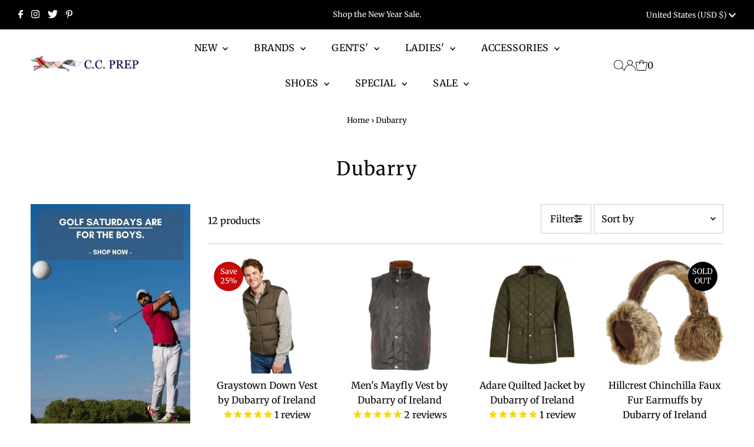

--- FILE ---
content_type: text/html; charset=utf-8
request_url: https://www.countryclubprep.com/collections/brand_dubarry
body_size: 45499
content:
<!DOCTYPE html>
<html lang="en" class="no-js" lang="en">
<head>
  <meta charset="utf-8" />
  <meta name="viewport" content="width=device-width,initial-scale=1">

  <!-- Establish early connection to external domains -->
  <link rel="preconnect" href="https://cdn.shopify.com" crossorigin>
  <link rel="preconnect" href="https://fonts.shopify.com" crossorigin>
  <link rel="preconnect" href="https://monorail-edge.shopifysvc.com">
  <link rel="preconnect" href="//ajax.googleapis.com" crossorigin /><!-- Preload onDomain stylesheets and script libraries -->
  <link rel="preload" href="//www.countryclubprep.com/cdn/shop/t/367/assets/stylesheet.css?v=84081661125257183881766000102" as="style">
  <link rel="preload" as="font" href="//www.countryclubprep.com/cdn/fonts/merriweather/merriweather_n4.349a72bc63b970a8b7f00dc33f5bda2ec52f79cc.woff2" type="font/woff2" crossorigin>
  <link rel="preload" as="font" href="//www.countryclubprep.com/cdn/fonts/merriweather/merriweather_n4.349a72bc63b970a8b7f00dc33f5bda2ec52f79cc.woff2" type="font/woff2" crossorigin>
  <link rel="preload" as="font" href="//www.countryclubprep.com/cdn/fonts/merriweather/merriweather_n4.349a72bc63b970a8b7f00dc33f5bda2ec52f79cc.woff2" type="font/woff2" crossorigin>
  <link rel="preload" href="//www.countryclubprep.com/cdn/shop/t/367/assets/eventemitter3.min.js?v=27939738353326123541766000102" as="script">
  <link rel="preload" href="//www.countryclubprep.com/cdn/shop/t/367/assets/theme.js?v=53303789592417741601766000102" as="script">

  <link rel="shortcut icon" href="//www.countryclubprep.com/cdn/shop/files/Fox_Face_Country_Club_Prep_Favicon_b4956443-9df7-40a3-abc6-e82016621929.png?crop=center&height=32&v=1678144980&width=32" type="image/png" />
  <link rel="canonical" href="https://www.countryclubprep.com/collections/brand_dubarry" />

  <title>Dubarry &ndash; Country Club Prep</title>
  

  

  
<meta property="og:image" content="http://www.countryclubprep.com/cdn/shop/files/ccpprep_logo_long.png?v=1613555422&width=1024">
  <meta property="og:image:secure_url" content="https://www.countryclubprep.com/cdn/shop/files/ccpprep_logo_long.png?v=1613555422&width=1024">
  <meta property="og:image:width" content="1200">
  <meta property="og:image:height" content="628">
<meta property="og:site_name" content="Country Club Prep">



<meta name="twitter:card" content="summary">


<meta name="twitter:site" content="@">



  <style data-shopify>
:root {
    --main-family: Merriweather;
    --main-weight: 400;
    --main-style: normal;
    --main-spacing: 0em;
    --nav-family: Merriweather;
    --nav-weight: 400;
    --nav-style: normal;
    --nav-spacing: 0.025em;
    --heading-family: Merriweather;
    --heading-weight: 400;
    --heading-style: normal;
    --heading-spacing: 0.050em;
    --font-size: 16px;
    --nav-size: 16px;
    --h1-size: 32px;
    --h2-size: 25px;
    --h3-size: 19px;
    --header-wrapper-background: #ffffff;
    --background: #ffffff;
    --header-link-color: #000000;
    --announcement-background: #000000;
    --announcement-text: #ffffff;
    --header-icons: #ffffff;
    --header-icons-hover: #ffffff;
    --mobile-header-icons: ;
    --text-color: #000000;
    --link-color: #000000;
    --sale-color: #c60808;
    --dotted-color: #cccccc;
    --button-color: #c60808;
    --button-hover: #034450;
    --button-text: #ffffff;
    --secondary-button-color: #034450;
    --secondary-button-hover: #ff9900;
    --secondary-button-text: #ffffff;
    --direction-color: #000000;
    --direction-background: #ffffff;
    --direction-hover: #e7e7e7;
    --footer-background: #1ebdc1;
    --footer-text: #ffffff;
    --footer-icons-color: #ffffff;
    --footer-input: #ffffff;
    --footer-input-text: #000000;
    --footer-button: #ff9900;
    --footer-button-text: #ffffff;
    --nav-color: #ffffff;
    --nav-hover-color: rgba(0,0,0,0);
    --nav-background-color: #000000;
    --nav-hover-link-color: #ffffff;
    --nav-border-color: rgba(0,0,0,0);
    --dropdown-background-color: #ffffff;
    --dropdown-link-color: #000000;
    --dropdown-link-hover-color: #796b62;
    --dropdown-min-width: 220px;
    --free-shipping-bg: #f3f3f3;
    --free-shipping-text: #ffffff;
    --error-color: #c60808;
    --error-color-light: #fdd0d0;
    --swatch-height: 40px;
    --swatch-width: 44px;
    --tool-tip-width: -20;
    --icon-border-color: #e6e6e6;
    --select-arrow-bg: url(//www.countryclubprep.com/cdn/shop/t/367/assets/select-arrow.png?v=112595941721225094991766000102);
    --keyboard-focus-color: #f3f3f3;
    --keyboard-focus-border-style: dotted;
    --keyboard-focus-border-weight: 1;
    --price-unit-price: #999999;
    --color-filter-size: 20px;
    --color-body-text: var(--text-color);
    --color-body: var(--background);
    --color-bg: var(--background);
    --section-margins: 40px;

    --star-active: rgb(0, 0, 0);
    --star-inactive: rgb(204, 204, 204);

    
      --button-corners: 3px;
    

    --section-background: #ffffff;
    --desktop-section-height: ;
    --mobile-section-height: ;

  }
  @media (max-width: 740px) {
    :root {
      --font-size: calc(16px - (16px * 0.15));
      --nav-size: calc(16px - (16px * 0.15));
      --h1-size: calc(32px - (32px * 0.15));
      --h2-size: calc(25px - (25px * 0.15));
      --h3-size: calc(19px - (19px * 0.15));
    }
  }
</style>


  <link rel="stylesheet" href="//www.countryclubprep.com/cdn/shop/t/367/assets/stylesheet.css?v=84081661125257183881766000102" type="text/css">

  <style>
  @font-face {
  font-family: Merriweather;
  font-weight: 400;
  font-style: normal;
  font-display: swap;
  src: url("//www.countryclubprep.com/cdn/fonts/merriweather/merriweather_n4.349a72bc63b970a8b7f00dc33f5bda2ec52f79cc.woff2") format("woff2"),
       url("//www.countryclubprep.com/cdn/fonts/merriweather/merriweather_n4.5a396c75a89c25b516c9d3cb026490795288d821.woff") format("woff");
}

  @font-face {
  font-family: Merriweather;
  font-weight: 400;
  font-style: normal;
  font-display: swap;
  src: url("//www.countryclubprep.com/cdn/fonts/merriweather/merriweather_n4.349a72bc63b970a8b7f00dc33f5bda2ec52f79cc.woff2") format("woff2"),
       url("//www.countryclubprep.com/cdn/fonts/merriweather/merriweather_n4.5a396c75a89c25b516c9d3cb026490795288d821.woff") format("woff");
}

  @font-face {
  font-family: Merriweather;
  font-weight: 400;
  font-style: normal;
  font-display: swap;
  src: url("//www.countryclubprep.com/cdn/fonts/merriweather/merriweather_n4.349a72bc63b970a8b7f00dc33f5bda2ec52f79cc.woff2") format("woff2"),
       url("//www.countryclubprep.com/cdn/fonts/merriweather/merriweather_n4.5a396c75a89c25b516c9d3cb026490795288d821.woff") format("woff");
}

  @font-face {
  font-family: Merriweather;
  font-weight: 700;
  font-style: normal;
  font-display: swap;
  src: url("//www.countryclubprep.com/cdn/fonts/merriweather/merriweather_n7.19270b7a7a551caaabc4ca9d96160fde1ff78390.woff2") format("woff2"),
       url("//www.countryclubprep.com/cdn/fonts/merriweather/merriweather_n7.cd38b457ece1a89976a4da2d642ece091dc8235f.woff") format("woff");
}

  @font-face {
  font-family: Merriweather;
  font-weight: 400;
  font-style: italic;
  font-display: swap;
  src: url("//www.countryclubprep.com/cdn/fonts/merriweather/merriweather_i4.f5b9cf70acd5cd4d838a0ca60bf8178b62cb1301.woff2") format("woff2"),
       url("//www.countryclubprep.com/cdn/fonts/merriweather/merriweather_i4.946cfa27ccfc2ba1850f3e8d4115a49e1be34578.woff") format("woff");
}

  @font-face {
  font-family: Merriweather;
  font-weight: 700;
  font-style: italic;
  font-display: swap;
  src: url("//www.countryclubprep.com/cdn/fonts/merriweather/merriweather_i7.f0c0f7ed3a3954dab58b704b14a01616fb5b0c9b.woff2") format("woff2"),
       url("//www.countryclubprep.com/cdn/fonts/merriweather/merriweather_i7.0563ab59ca3ecf64e1fcde02f520f39dcec40efd.woff") format("woff");
}

  </style>

  <script>window.performance && window.performance.mark && window.performance.mark('shopify.content_for_header.start');</script><meta id="shopify-digital-wallet" name="shopify-digital-wallet" content="/7310945/digital_wallets/dialog">
<meta name="shopify-checkout-api-token" content="b1de85e0eebd7f8878c37ed13c9806f3">
<meta id="in-context-paypal-metadata" data-shop-id="7310945" data-venmo-supported="true" data-environment="production" data-locale="en_US" data-paypal-v4="true" data-currency="USD">
<link rel="alternate" type="application/atom+xml" title="Feed" href="/collections/brand_dubarry.atom" />
<link rel="alternate" type="application/json+oembed" href="https://www.countryclubprep.com/collections/brand_dubarry.oembed">
<script async="async" src="/checkouts/internal/preloads.js?locale=en-US"></script>
<link rel="preconnect" href="https://shop.app" crossorigin="anonymous">
<script async="async" src="https://shop.app/checkouts/internal/preloads.js?locale=en-US&shop_id=7310945" crossorigin="anonymous"></script>
<script id="apple-pay-shop-capabilities" type="application/json">{"shopId":7310945,"countryCode":"US","currencyCode":"USD","merchantCapabilities":["supports3DS"],"merchantId":"gid:\/\/shopify\/Shop\/7310945","merchantName":"Country Club Prep","requiredBillingContactFields":["postalAddress","email"],"requiredShippingContactFields":["postalAddress","email"],"shippingType":"shipping","supportedNetworks":["visa","masterCard","amex","discover","elo","jcb"],"total":{"type":"pending","label":"Country Club Prep","amount":"1.00"},"shopifyPaymentsEnabled":true,"supportsSubscriptions":true}</script>
<script id="shopify-features" type="application/json">{"accessToken":"b1de85e0eebd7f8878c37ed13c9806f3","betas":["rich-media-storefront-analytics"],"domain":"www.countryclubprep.com","predictiveSearch":true,"shopId":7310945,"locale":"en"}</script>
<script>var Shopify = Shopify || {};
Shopify.shop = "ccprep.myshopify.com";
Shopify.locale = "en";
Shopify.currency = {"active":"USD","rate":"1.0"};
Shopify.country = "US";
Shopify.theme = {"name":"Snowball Sale 2025","id":176203071652,"schema_name":"Testament","schema_version":"9.1.0","theme_store_id":623,"role":"main"};
Shopify.theme.handle = "null";
Shopify.theme.style = {"id":null,"handle":null};
Shopify.cdnHost = "www.countryclubprep.com/cdn";
Shopify.routes = Shopify.routes || {};
Shopify.routes.root = "/";</script>
<script type="module">!function(o){(o.Shopify=o.Shopify||{}).modules=!0}(window);</script>
<script>!function(o){function n(){var o=[];function n(){o.push(Array.prototype.slice.apply(arguments))}return n.q=o,n}var t=o.Shopify=o.Shopify||{};t.loadFeatures=n(),t.autoloadFeatures=n()}(window);</script>
<script>
  window.ShopifyPay = window.ShopifyPay || {};
  window.ShopifyPay.apiHost = "shop.app\/pay";
  window.ShopifyPay.redirectState = null;
</script>
<script id="shop-js-analytics" type="application/json">{"pageType":"collection"}</script>
<script defer="defer" async type="module" src="//www.countryclubprep.com/cdn/shopifycloud/shop-js/modules/v2/client.init-shop-cart-sync_C5BV16lS.en.esm.js"></script>
<script defer="defer" async type="module" src="//www.countryclubprep.com/cdn/shopifycloud/shop-js/modules/v2/chunk.common_CygWptCX.esm.js"></script>
<script type="module">
  await import("//www.countryclubprep.com/cdn/shopifycloud/shop-js/modules/v2/client.init-shop-cart-sync_C5BV16lS.en.esm.js");
await import("//www.countryclubprep.com/cdn/shopifycloud/shop-js/modules/v2/chunk.common_CygWptCX.esm.js");

  window.Shopify.SignInWithShop?.initShopCartSync?.({"fedCMEnabled":true,"windoidEnabled":true});

</script>
<script>
  window.Shopify = window.Shopify || {};
  if (!window.Shopify.featureAssets) window.Shopify.featureAssets = {};
  window.Shopify.featureAssets['shop-js'] = {"shop-cart-sync":["modules/v2/client.shop-cart-sync_ZFArdW7E.en.esm.js","modules/v2/chunk.common_CygWptCX.esm.js"],"init-fed-cm":["modules/v2/client.init-fed-cm_CmiC4vf6.en.esm.js","modules/v2/chunk.common_CygWptCX.esm.js"],"shop-button":["modules/v2/client.shop-button_tlx5R9nI.en.esm.js","modules/v2/chunk.common_CygWptCX.esm.js"],"shop-cash-offers":["modules/v2/client.shop-cash-offers_DOA2yAJr.en.esm.js","modules/v2/chunk.common_CygWptCX.esm.js","modules/v2/chunk.modal_D71HUcav.esm.js"],"init-windoid":["modules/v2/client.init-windoid_sURxWdc1.en.esm.js","modules/v2/chunk.common_CygWptCX.esm.js"],"shop-toast-manager":["modules/v2/client.shop-toast-manager_ClPi3nE9.en.esm.js","modules/v2/chunk.common_CygWptCX.esm.js"],"init-shop-email-lookup-coordinator":["modules/v2/client.init-shop-email-lookup-coordinator_B8hsDcYM.en.esm.js","modules/v2/chunk.common_CygWptCX.esm.js"],"init-shop-cart-sync":["modules/v2/client.init-shop-cart-sync_C5BV16lS.en.esm.js","modules/v2/chunk.common_CygWptCX.esm.js"],"avatar":["modules/v2/client.avatar_BTnouDA3.en.esm.js"],"pay-button":["modules/v2/client.pay-button_FdsNuTd3.en.esm.js","modules/v2/chunk.common_CygWptCX.esm.js"],"init-customer-accounts":["modules/v2/client.init-customer-accounts_DxDtT_ad.en.esm.js","modules/v2/client.shop-login-button_C5VAVYt1.en.esm.js","modules/v2/chunk.common_CygWptCX.esm.js","modules/v2/chunk.modal_D71HUcav.esm.js"],"init-shop-for-new-customer-accounts":["modules/v2/client.init-shop-for-new-customer-accounts_ChsxoAhi.en.esm.js","modules/v2/client.shop-login-button_C5VAVYt1.en.esm.js","modules/v2/chunk.common_CygWptCX.esm.js","modules/v2/chunk.modal_D71HUcav.esm.js"],"shop-login-button":["modules/v2/client.shop-login-button_C5VAVYt1.en.esm.js","modules/v2/chunk.common_CygWptCX.esm.js","modules/v2/chunk.modal_D71HUcav.esm.js"],"init-customer-accounts-sign-up":["modules/v2/client.init-customer-accounts-sign-up_CPSyQ0Tj.en.esm.js","modules/v2/client.shop-login-button_C5VAVYt1.en.esm.js","modules/v2/chunk.common_CygWptCX.esm.js","modules/v2/chunk.modal_D71HUcav.esm.js"],"shop-follow-button":["modules/v2/client.shop-follow-button_Cva4Ekp9.en.esm.js","modules/v2/chunk.common_CygWptCX.esm.js","modules/v2/chunk.modal_D71HUcav.esm.js"],"checkout-modal":["modules/v2/client.checkout-modal_BPM8l0SH.en.esm.js","modules/v2/chunk.common_CygWptCX.esm.js","modules/v2/chunk.modal_D71HUcav.esm.js"],"lead-capture":["modules/v2/client.lead-capture_Bi8yE_yS.en.esm.js","modules/v2/chunk.common_CygWptCX.esm.js","modules/v2/chunk.modal_D71HUcav.esm.js"],"shop-login":["modules/v2/client.shop-login_D6lNrXab.en.esm.js","modules/v2/chunk.common_CygWptCX.esm.js","modules/v2/chunk.modal_D71HUcav.esm.js"],"payment-terms":["modules/v2/client.payment-terms_CZxnsJam.en.esm.js","modules/v2/chunk.common_CygWptCX.esm.js","modules/v2/chunk.modal_D71HUcav.esm.js"]};
</script>
<script>(function() {
  var isLoaded = false;
  function asyncLoad() {
    if (isLoaded) return;
    isLoaded = true;
    var urls = ["https:\/\/cdn1.stamped.io\/files\/widget.min.js?shop=ccprep.myshopify.com","\/\/cdn.shopify.com\/proxy\/e9e2c005635b45a9a183cb4a893f185424c721e61f20519d58db689666adabd3\/static.cdn.printful.com\/static\/js\/external\/shopify-product-customizer.js?v=0.28\u0026shop=ccprep.myshopify.com\u0026sp-cache-control=cHVibGljLCBtYXgtYWdlPTkwMA"];
    for (var i = 0; i < urls.length; i++) {
      var s = document.createElement('script');
      s.type = 'text/javascript';
      s.async = true;
      s.src = urls[i];
      var x = document.getElementsByTagName('script')[0];
      x.parentNode.insertBefore(s, x);
    }
  };
  if(window.attachEvent) {
    window.attachEvent('onload', asyncLoad);
  } else {
    window.addEventListener('load', asyncLoad, false);
  }
})();</script>
<script id="__st">var __st={"a":7310945,"offset":-18000,"reqid":"f89c2b80-d3cd-4529-8c46-c4db68fb2b9a-1768838279","pageurl":"www.countryclubprep.com\/collections\/brand_dubarry","u":"226341b3ad62","p":"collection","rtyp":"collection","rid":216854200484};</script>
<script>window.ShopifyPaypalV4VisibilityTracking = true;</script>
<script id="captcha-bootstrap">!function(){'use strict';const t='contact',e='account',n='new_comment',o=[[t,t],['blogs',n],['comments',n],[t,'customer']],c=[[e,'customer_login'],[e,'guest_login'],[e,'recover_customer_password'],[e,'create_customer']],r=t=>t.map((([t,e])=>`form[action*='/${t}']:not([data-nocaptcha='true']) input[name='form_type'][value='${e}']`)).join(','),a=t=>()=>t?[...document.querySelectorAll(t)].map((t=>t.form)):[];function s(){const t=[...o],e=r(t);return a(e)}const i='password',u='form_key',d=['recaptcha-v3-token','g-recaptcha-response','h-captcha-response',i],f=()=>{try{return window.sessionStorage}catch{return}},m='__shopify_v',_=t=>t.elements[u];function p(t,e,n=!1){try{const o=window.sessionStorage,c=JSON.parse(o.getItem(e)),{data:r}=function(t){const{data:e,action:n}=t;return t[m]||n?{data:e,action:n}:{data:t,action:n}}(c);for(const[e,n]of Object.entries(r))t.elements[e]&&(t.elements[e].value=n);n&&o.removeItem(e)}catch(o){console.error('form repopulation failed',{error:o})}}const l='form_type',E='cptcha';function T(t){t.dataset[E]=!0}const w=window,h=w.document,L='Shopify',v='ce_forms',y='captcha';let A=!1;((t,e)=>{const n=(g='f06e6c50-85a8-45c8-87d0-21a2b65856fe',I='https://cdn.shopify.com/shopifycloud/storefront-forms-hcaptcha/ce_storefront_forms_captcha_hcaptcha.v1.5.2.iife.js',D={infoText:'Protected by hCaptcha',privacyText:'Privacy',termsText:'Terms'},(t,e,n)=>{const o=w[L][v],c=o.bindForm;if(c)return c(t,g,e,D).then(n);var r;o.q.push([[t,g,e,D],n]),r=I,A||(h.body.append(Object.assign(h.createElement('script'),{id:'captcha-provider',async:!0,src:r})),A=!0)});var g,I,D;w[L]=w[L]||{},w[L][v]=w[L][v]||{},w[L][v].q=[],w[L][y]=w[L][y]||{},w[L][y].protect=function(t,e){n(t,void 0,e),T(t)},Object.freeze(w[L][y]),function(t,e,n,w,h,L){const[v,y,A,g]=function(t,e,n){const i=e?o:[],u=t?c:[],d=[...i,...u],f=r(d),m=r(i),_=r(d.filter((([t,e])=>n.includes(e))));return[a(f),a(m),a(_),s()]}(w,h,L),I=t=>{const e=t.target;return e instanceof HTMLFormElement?e:e&&e.form},D=t=>v().includes(t);t.addEventListener('submit',(t=>{const e=I(t);if(!e)return;const n=D(e)&&!e.dataset.hcaptchaBound&&!e.dataset.recaptchaBound,o=_(e),c=g().includes(e)&&(!o||!o.value);(n||c)&&t.preventDefault(),c&&!n&&(function(t){try{if(!f())return;!function(t){const e=f();if(!e)return;const n=_(t);if(!n)return;const o=n.value;o&&e.removeItem(o)}(t);const e=Array.from(Array(32),(()=>Math.random().toString(36)[2])).join('');!function(t,e){_(t)||t.append(Object.assign(document.createElement('input'),{type:'hidden',name:u})),t.elements[u].value=e}(t,e),function(t,e){const n=f();if(!n)return;const o=[...t.querySelectorAll(`input[type='${i}']`)].map((({name:t})=>t)),c=[...d,...o],r={};for(const[a,s]of new FormData(t).entries())c.includes(a)||(r[a]=s);n.setItem(e,JSON.stringify({[m]:1,action:t.action,data:r}))}(t,e)}catch(e){console.error('failed to persist form',e)}}(e),e.submit())}));const S=(t,e)=>{t&&!t.dataset[E]&&(n(t,e.some((e=>e===t))),T(t))};for(const o of['focusin','change'])t.addEventListener(o,(t=>{const e=I(t);D(e)&&S(e,y())}));const B=e.get('form_key'),M=e.get(l),P=B&&M;t.addEventListener('DOMContentLoaded',(()=>{const t=y();if(P)for(const e of t)e.elements[l].value===M&&p(e,B);[...new Set([...A(),...v().filter((t=>'true'===t.dataset.shopifyCaptcha))])].forEach((e=>S(e,t)))}))}(h,new URLSearchParams(w.location.search),n,t,e,['guest_login'])})(!0,!0)}();</script>
<script integrity="sha256-4kQ18oKyAcykRKYeNunJcIwy7WH5gtpwJnB7kiuLZ1E=" data-source-attribution="shopify.loadfeatures" defer="defer" src="//www.countryclubprep.com/cdn/shopifycloud/storefront/assets/storefront/load_feature-a0a9edcb.js" crossorigin="anonymous"></script>
<script crossorigin="anonymous" defer="defer" src="//www.countryclubprep.com/cdn/shopifycloud/storefront/assets/shopify_pay/storefront-65b4c6d7.js?v=20250812"></script>
<script data-source-attribution="shopify.dynamic_checkout.dynamic.init">var Shopify=Shopify||{};Shopify.PaymentButton=Shopify.PaymentButton||{isStorefrontPortableWallets:!0,init:function(){window.Shopify.PaymentButton.init=function(){};var t=document.createElement("script");t.src="https://www.countryclubprep.com/cdn/shopifycloud/portable-wallets/latest/portable-wallets.en.js",t.type="module",document.head.appendChild(t)}};
</script>
<script data-source-attribution="shopify.dynamic_checkout.buyer_consent">
  function portableWalletsHideBuyerConsent(e){var t=document.getElementById("shopify-buyer-consent"),n=document.getElementById("shopify-subscription-policy-button");t&&n&&(t.classList.add("hidden"),t.setAttribute("aria-hidden","true"),n.removeEventListener("click",e))}function portableWalletsShowBuyerConsent(e){var t=document.getElementById("shopify-buyer-consent"),n=document.getElementById("shopify-subscription-policy-button");t&&n&&(t.classList.remove("hidden"),t.removeAttribute("aria-hidden"),n.addEventListener("click",e))}window.Shopify?.PaymentButton&&(window.Shopify.PaymentButton.hideBuyerConsent=portableWalletsHideBuyerConsent,window.Shopify.PaymentButton.showBuyerConsent=portableWalletsShowBuyerConsent);
</script>
<script data-source-attribution="shopify.dynamic_checkout.cart.bootstrap">document.addEventListener("DOMContentLoaded",(function(){function t(){return document.querySelector("shopify-accelerated-checkout-cart, shopify-accelerated-checkout")}if(t())Shopify.PaymentButton.init();else{new MutationObserver((function(e,n){t()&&(Shopify.PaymentButton.init(),n.disconnect())})).observe(document.body,{childList:!0,subtree:!0})}}));
</script>
<link id="shopify-accelerated-checkout-styles" rel="stylesheet" media="screen" href="https://www.countryclubprep.com/cdn/shopifycloud/portable-wallets/latest/accelerated-checkout-backwards-compat.css" crossorigin="anonymous">
<style id="shopify-accelerated-checkout-cart">
        #shopify-buyer-consent {
  margin-top: 1em;
  display: inline-block;
  width: 100%;
}

#shopify-buyer-consent.hidden {
  display: none;
}

#shopify-subscription-policy-button {
  background: none;
  border: none;
  padding: 0;
  text-decoration: underline;
  font-size: inherit;
  cursor: pointer;
}

#shopify-subscription-policy-button::before {
  box-shadow: none;
}

      </style>

<script>window.performance && window.performance.mark && window.performance.mark('shopify.content_for_header.end');</script>

<link href="https://monorail-edge.shopifysvc.com" rel="dns-prefetch">
<script>(function(){if ("sendBeacon" in navigator && "performance" in window) {try {var session_token_from_headers = performance.getEntriesByType('navigation')[0].serverTiming.find(x => x.name == '_s').description;} catch {var session_token_from_headers = undefined;}var session_cookie_matches = document.cookie.match(/_shopify_s=([^;]*)/);var session_token_from_cookie = session_cookie_matches && session_cookie_matches.length === 2 ? session_cookie_matches[1] : "";var session_token = session_token_from_headers || session_token_from_cookie || "";function handle_abandonment_event(e) {var entries = performance.getEntries().filter(function(entry) {return /monorail-edge.shopifysvc.com/.test(entry.name);});if (!window.abandonment_tracked && entries.length === 0) {window.abandonment_tracked = true;var currentMs = Date.now();var navigation_start = performance.timing.navigationStart;var payload = {shop_id: 7310945,url: window.location.href,navigation_start,duration: currentMs - navigation_start,session_token,page_type: "collection"};window.navigator.sendBeacon("https://monorail-edge.shopifysvc.com/v1/produce", JSON.stringify({schema_id: "online_store_buyer_site_abandonment/1.1",payload: payload,metadata: {event_created_at_ms: currentMs,event_sent_at_ms: currentMs}}));}}window.addEventListener('pagehide', handle_abandonment_event);}}());</script>
<script id="web-pixels-manager-setup">(function e(e,d,r,n,o){if(void 0===o&&(o={}),!Boolean(null===(a=null===(i=window.Shopify)||void 0===i?void 0:i.analytics)||void 0===a?void 0:a.replayQueue)){var i,a;window.Shopify=window.Shopify||{};var t=window.Shopify;t.analytics=t.analytics||{};var s=t.analytics;s.replayQueue=[],s.publish=function(e,d,r){return s.replayQueue.push([e,d,r]),!0};try{self.performance.mark("wpm:start")}catch(e){}var l=function(){var e={modern:/Edge?\/(1{2}[4-9]|1[2-9]\d|[2-9]\d{2}|\d{4,})\.\d+(\.\d+|)|Firefox\/(1{2}[4-9]|1[2-9]\d|[2-9]\d{2}|\d{4,})\.\d+(\.\d+|)|Chrom(ium|e)\/(9{2}|\d{3,})\.\d+(\.\d+|)|(Maci|X1{2}).+ Version\/(15\.\d+|(1[6-9]|[2-9]\d|\d{3,})\.\d+)([,.]\d+|)( \(\w+\)|)( Mobile\/\w+|) Safari\/|Chrome.+OPR\/(9{2}|\d{3,})\.\d+\.\d+|(CPU[ +]OS|iPhone[ +]OS|CPU[ +]iPhone|CPU IPhone OS|CPU iPad OS)[ +]+(15[._]\d+|(1[6-9]|[2-9]\d|\d{3,})[._]\d+)([._]\d+|)|Android:?[ /-](13[3-9]|1[4-9]\d|[2-9]\d{2}|\d{4,})(\.\d+|)(\.\d+|)|Android.+Firefox\/(13[5-9]|1[4-9]\d|[2-9]\d{2}|\d{4,})\.\d+(\.\d+|)|Android.+Chrom(ium|e)\/(13[3-9]|1[4-9]\d|[2-9]\d{2}|\d{4,})\.\d+(\.\d+|)|SamsungBrowser\/([2-9]\d|\d{3,})\.\d+/,legacy:/Edge?\/(1[6-9]|[2-9]\d|\d{3,})\.\d+(\.\d+|)|Firefox\/(5[4-9]|[6-9]\d|\d{3,})\.\d+(\.\d+|)|Chrom(ium|e)\/(5[1-9]|[6-9]\d|\d{3,})\.\d+(\.\d+|)([\d.]+$|.*Safari\/(?![\d.]+ Edge\/[\d.]+$))|(Maci|X1{2}).+ Version\/(10\.\d+|(1[1-9]|[2-9]\d|\d{3,})\.\d+)([,.]\d+|)( \(\w+\)|)( Mobile\/\w+|) Safari\/|Chrome.+OPR\/(3[89]|[4-9]\d|\d{3,})\.\d+\.\d+|(CPU[ +]OS|iPhone[ +]OS|CPU[ +]iPhone|CPU IPhone OS|CPU iPad OS)[ +]+(10[._]\d+|(1[1-9]|[2-9]\d|\d{3,})[._]\d+)([._]\d+|)|Android:?[ /-](13[3-9]|1[4-9]\d|[2-9]\d{2}|\d{4,})(\.\d+|)(\.\d+|)|Mobile Safari.+OPR\/([89]\d|\d{3,})\.\d+\.\d+|Android.+Firefox\/(13[5-9]|1[4-9]\d|[2-9]\d{2}|\d{4,})\.\d+(\.\d+|)|Android.+Chrom(ium|e)\/(13[3-9]|1[4-9]\d|[2-9]\d{2}|\d{4,})\.\d+(\.\d+|)|Android.+(UC? ?Browser|UCWEB|U3)[ /]?(15\.([5-9]|\d{2,})|(1[6-9]|[2-9]\d|\d{3,})\.\d+)\.\d+|SamsungBrowser\/(5\.\d+|([6-9]|\d{2,})\.\d+)|Android.+MQ{2}Browser\/(14(\.(9|\d{2,})|)|(1[5-9]|[2-9]\d|\d{3,})(\.\d+|))(\.\d+|)|K[Aa][Ii]OS\/(3\.\d+|([4-9]|\d{2,})\.\d+)(\.\d+|)/},d=e.modern,r=e.legacy,n=navigator.userAgent;return n.match(d)?"modern":n.match(r)?"legacy":"unknown"}(),u="modern"===l?"modern":"legacy",c=(null!=n?n:{modern:"",legacy:""})[u],f=function(e){return[e.baseUrl,"/wpm","/b",e.hashVersion,"modern"===e.buildTarget?"m":"l",".js"].join("")}({baseUrl:d,hashVersion:r,buildTarget:u}),m=function(e){var d=e.version,r=e.bundleTarget,n=e.surface,o=e.pageUrl,i=e.monorailEndpoint;return{emit:function(e){var a=e.status,t=e.errorMsg,s=(new Date).getTime(),l=JSON.stringify({metadata:{event_sent_at_ms:s},events:[{schema_id:"web_pixels_manager_load/3.1",payload:{version:d,bundle_target:r,page_url:o,status:a,surface:n,error_msg:t},metadata:{event_created_at_ms:s}}]});if(!i)return console&&console.warn&&console.warn("[Web Pixels Manager] No Monorail endpoint provided, skipping logging."),!1;try{return self.navigator.sendBeacon.bind(self.navigator)(i,l)}catch(e){}var u=new XMLHttpRequest;try{return u.open("POST",i,!0),u.setRequestHeader("Content-Type","text/plain"),u.send(l),!0}catch(e){return console&&console.warn&&console.warn("[Web Pixels Manager] Got an unhandled error while logging to Monorail."),!1}}}}({version:r,bundleTarget:l,surface:e.surface,pageUrl:self.location.href,monorailEndpoint:e.monorailEndpoint});try{o.browserTarget=l,function(e){var d=e.src,r=e.async,n=void 0===r||r,o=e.onload,i=e.onerror,a=e.sri,t=e.scriptDataAttributes,s=void 0===t?{}:t,l=document.createElement("script"),u=document.querySelector("head"),c=document.querySelector("body");if(l.async=n,l.src=d,a&&(l.integrity=a,l.crossOrigin="anonymous"),s)for(var f in s)if(Object.prototype.hasOwnProperty.call(s,f))try{l.dataset[f]=s[f]}catch(e){}if(o&&l.addEventListener("load",o),i&&l.addEventListener("error",i),u)u.appendChild(l);else{if(!c)throw new Error("Did not find a head or body element to append the script");c.appendChild(l)}}({src:f,async:!0,onload:function(){if(!function(){var e,d;return Boolean(null===(d=null===(e=window.Shopify)||void 0===e?void 0:e.analytics)||void 0===d?void 0:d.initialized)}()){var d=window.webPixelsManager.init(e)||void 0;if(d){var r=window.Shopify.analytics;r.replayQueue.forEach((function(e){var r=e[0],n=e[1],o=e[2];d.publishCustomEvent(r,n,o)})),r.replayQueue=[],r.publish=d.publishCustomEvent,r.visitor=d.visitor,r.initialized=!0}}},onerror:function(){return m.emit({status:"failed",errorMsg:"".concat(f," has failed to load")})},sri:function(e){var d=/^sha384-[A-Za-z0-9+/=]+$/;return"string"==typeof e&&d.test(e)}(c)?c:"",scriptDataAttributes:o}),m.emit({status:"loading"})}catch(e){m.emit({status:"failed",errorMsg:(null==e?void 0:e.message)||"Unknown error"})}}})({shopId: 7310945,storefrontBaseUrl: "https://www.countryclubprep.com",extensionsBaseUrl: "https://extensions.shopifycdn.com/cdn/shopifycloud/web-pixels-manager",monorailEndpoint: "https://monorail-edge.shopifysvc.com/unstable/produce_batch",surface: "storefront-renderer",enabledBetaFlags: ["2dca8a86"],webPixelsConfigList: [{"id":"1250525348","configuration":"{\"storeGuid\": \"019999cd-883a-63e8-549a-c3b58672394d\", \"etlUrl\": \"https:\/\/etl.springbot.com\"}","eventPayloadVersion":"v1","runtimeContext":"STRICT","scriptVersion":"d0a3824cb57e3f77865d37924f3babfc","type":"APP","apiClientId":619635,"privacyPurposes":["ANALYTICS","MARKETING"],"dataSharingAdjustments":{"protectedCustomerApprovalScopes":["read_customer_address","read_customer_email","read_customer_name","read_customer_personal_data","read_customer_phone"]}},{"id":"584876196","configuration":"{\"config\":\"{\\\"pixel_id\\\":\\\"G-E9MCJ9XRBR\\\",\\\"target_country\\\":\\\"US\\\",\\\"gtag_events\\\":[{\\\"type\\\":\\\"search\\\",\\\"action_label\\\":[\\\"G-E9MCJ9XRBR\\\",\\\"AW-1006949435\\\/jl1aCNfGxOADELuok-AD\\\"]},{\\\"type\\\":\\\"begin_checkout\\\",\\\"action_label\\\":[\\\"G-E9MCJ9XRBR\\\",\\\"AW-1006949435\\\/t6HeCKLExOADELuok-AD\\\"]},{\\\"type\\\":\\\"view_item\\\",\\\"action_label\\\":[\\\"G-E9MCJ9XRBR\\\",\\\"AW-1006949435\\\/fOgXCJzExOADELuok-AD\\\",\\\"MC-HNX714QXMT\\\"]},{\\\"type\\\":\\\"purchase\\\",\\\"action_label\\\":[\\\"G-E9MCJ9XRBR\\\",\\\"AW-1006949435\\\/neoLCJnExOADELuok-AD\\\",\\\"MC-HNX714QXMT\\\"]},{\\\"type\\\":\\\"page_view\\\",\\\"action_label\\\":[\\\"G-E9MCJ9XRBR\\\",\\\"AW-1006949435\\\/agpDCJ7DxOADELuok-AD\\\",\\\"MC-HNX714QXMT\\\"]},{\\\"type\\\":\\\"add_payment_info\\\",\\\"action_label\\\":[\\\"G-E9MCJ9XRBR\\\",\\\"AW-1006949435\\\/LizfCNrGxOADELuok-AD\\\"]},{\\\"type\\\":\\\"add_to_cart\\\",\\\"action_label\\\":[\\\"G-E9MCJ9XRBR\\\",\\\"AW-1006949435\\\/_TjRCJ_ExOADELuok-AD\\\"]}],\\\"enable_monitoring_mode\\\":false}\"}","eventPayloadVersion":"v1","runtimeContext":"OPEN","scriptVersion":"b2a88bafab3e21179ed38636efcd8a93","type":"APP","apiClientId":1780363,"privacyPurposes":[],"dataSharingAdjustments":{"protectedCustomerApprovalScopes":["read_customer_address","read_customer_email","read_customer_name","read_customer_personal_data","read_customer_phone"]}},{"id":"178094244","configuration":"{\"pixel_id\":\"908886695854323\",\"pixel_type\":\"facebook_pixel\",\"metaapp_system_user_token\":\"-\"}","eventPayloadVersion":"v1","runtimeContext":"OPEN","scriptVersion":"ca16bc87fe92b6042fbaa3acc2fbdaa6","type":"APP","apiClientId":2329312,"privacyPurposes":["ANALYTICS","MARKETING","SALE_OF_DATA"],"dataSharingAdjustments":{"protectedCustomerApprovalScopes":["read_customer_address","read_customer_email","read_customer_name","read_customer_personal_data","read_customer_phone"]}},{"id":"129892516","configuration":"{\"storeIdentity\":\"ccprep.myshopify.com\",\"baseURL\":\"https:\\\/\\\/api.printful.com\\\/shopify-pixels\"}","eventPayloadVersion":"v1","runtimeContext":"STRICT","scriptVersion":"74f275712857ab41bea9d998dcb2f9da","type":"APP","apiClientId":156624,"privacyPurposes":["ANALYTICS","MARKETING","SALE_OF_DATA"],"dataSharingAdjustments":{"protectedCustomerApprovalScopes":["read_customer_address","read_customer_email","read_customer_name","read_customer_personal_data","read_customer_phone"]}},{"id":"66879652","configuration":"{\"tagID\":\"2619960113729\"}","eventPayloadVersion":"v1","runtimeContext":"STRICT","scriptVersion":"18031546ee651571ed29edbe71a3550b","type":"APP","apiClientId":3009811,"privacyPurposes":["ANALYTICS","MARKETING","SALE_OF_DATA"],"dataSharingAdjustments":{"protectedCustomerApprovalScopes":["read_customer_address","read_customer_email","read_customer_name","read_customer_personal_data","read_customer_phone"]}},{"id":"shopify-app-pixel","configuration":"{}","eventPayloadVersion":"v1","runtimeContext":"STRICT","scriptVersion":"0450","apiClientId":"shopify-pixel","type":"APP","privacyPurposes":["ANALYTICS","MARKETING"]},{"id":"shopify-custom-pixel","eventPayloadVersion":"v1","runtimeContext":"LAX","scriptVersion":"0450","apiClientId":"shopify-pixel","type":"CUSTOM","privacyPurposes":["ANALYTICS","MARKETING"]}],isMerchantRequest: false,initData: {"shop":{"name":"Country Club Prep","paymentSettings":{"currencyCode":"USD"},"myshopifyDomain":"ccprep.myshopify.com","countryCode":"US","storefrontUrl":"https:\/\/www.countryclubprep.com"},"customer":null,"cart":null,"checkout":null,"productVariants":[],"purchasingCompany":null},},"https://www.countryclubprep.com/cdn","fcfee988w5aeb613cpc8e4bc33m6693e112",{"modern":"","legacy":""},{"shopId":"7310945","storefrontBaseUrl":"https:\/\/www.countryclubprep.com","extensionBaseUrl":"https:\/\/extensions.shopifycdn.com\/cdn\/shopifycloud\/web-pixels-manager","surface":"storefront-renderer","enabledBetaFlags":"[\"2dca8a86\"]","isMerchantRequest":"false","hashVersion":"fcfee988w5aeb613cpc8e4bc33m6693e112","publish":"custom","events":"[[\"page_viewed\",{}],[\"collection_viewed\",{\"collection\":{\"id\":\"216854200484\",\"title\":\"Dubarry\",\"productVariants\":[{\"price\":{\"amount\":149.0,\"currencyCode\":\"USD\"},\"product\":{\"title\":\"Graystown Down Vest by Dubarry of Ireland\",\"vendor\":\"Dubarry of Ireland\",\"id\":\"7122048581796\",\"untranslatedTitle\":\"Graystown Down Vest by Dubarry of Ireland\",\"url\":\"\/products\/graystown-down-vest-by-dubarry-of-ireland\",\"type\":\"Men's Vests\"},\"id\":\"41503900729508\",\"image\":{\"src\":\"\/\/www.countryclubprep.com\/cdn\/shop\/products\/363609_3.jpg?v=1637787768\"},\"sku\":\"F21-DOI-3636-GRAYS-09-M\",\"title\":\"Olive \/ M\",\"untranslatedTitle\":\"Olive \/ M\"},{\"price\":{\"amount\":259.0,\"currencyCode\":\"USD\"},\"product\":{\"title\":\"Men's Mayfly Vest by Dubarry of Ireland\",\"vendor\":\"Dubarry of Ireland\",\"id\":\"4174709456968\",\"untranslatedTitle\":\"Men's Mayfly Vest by Dubarry of Ireland\",\"url\":\"\/products\/mens-mayfly-vest-by-dubarry-of-ireland\",\"type\":\"Men's Vests\"},\"id\":\"30331434401864\",\"image\":{\"src\":\"\/\/www.countryclubprep.com\/cdn\/shop\/products\/3495-09-mayfly-dubarry-dubarry_jacket-mens_jackets-gilets-outdoor_wear_mens_1.jpg?v=1578473539\"},\"sku\":\"D19-MAYFLY-OLIVE-Medium\",\"title\":\"Olive \/ M\",\"untranslatedTitle\":\"Olive \/ M\"},{\"price\":{\"amount\":199.0,\"currencyCode\":\"USD\"},\"product\":{\"title\":\"Adare Quilted Jacket by Dubarry of Ireland\",\"vendor\":\"Dubarry of Ireland\",\"id\":\"4050495602760\",\"untranslatedTitle\":\"Adare Quilted Jacket by Dubarry of Ireland\",\"url\":\"\/products\/adare-quilted-jacket-by-dubarry-of-ireland\",\"type\":\"Men's Outerwear\"},\"id\":\"36847438069924\",\"image\":{\"src\":\"\/\/www.countryclubprep.com\/cdn\/shop\/products\/3624_09_adare_1_3_2.jpg?v=1604417256\"},\"sku\":\"D19-3624-03-OLIVE-Small\",\"title\":\"Olive \/ S\",\"untranslatedTitle\":\"Olive \/ S\"},{\"price\":{\"amount\":29.0,\"currencyCode\":\"USD\"},\"product\":{\"title\":\"Hillcrest Chinchilla Faux Fur Earmuffs by Dubarry of Ireland\",\"vendor\":\"Dubarry of Ireland\",\"id\":\"7476729446564\",\"untranslatedTitle\":\"Hillcrest Chinchilla Faux Fur Earmuffs by Dubarry of Ireland\",\"url\":\"\/products\/hillcrest-chinchilla-faux-fur-earmuffs-by-dubarry-of-ireland\",\"type\":\"Headbands\"},\"id\":\"42888547860644\",\"image\":{\"src\":\"\/\/www.countryclubprep.com\/cdn\/shop\/products\/Untitleddesign-2022-10-27T103613.895.jpg?v=1666881426\"},\"sku\":\"F22-DOI-9849-80-CHIN\",\"title\":\"Chinchilla\",\"untranslatedTitle\":\"Chinchilla\"},{\"price\":{\"amount\":35.0,\"currencyCode\":\"USD\"},\"product\":{\"title\":\"Faux Fur Headband by Dubarry of Ireland\",\"vendor\":\"Dubarry of Ireland\",\"id\":\"4354933096520\",\"untranslatedTitle\":\"Faux Fur Headband by Dubarry of Ireland\",\"url\":\"\/products\/faux-fur-headband-by-dubarry-of-ireland\",\"type\":\"Headbands\"},\"id\":\"31234110980168\",\"image\":{\"src\":\"\/\/www.countryclubprep.com\/cdn\/shop\/products\/IMG_0312.jpg?v=1580146820\"},\"sku\":\"D19-5086-65\",\"title\":\"Elk\",\"untranslatedTitle\":\"Elk\"},{\"price\":{\"amount\":69.0,\"currencyCode\":\"USD\"},\"product\":{\"title\":\"Kilruddery Quilted Gilet by Dubarry of Ireland\",\"vendor\":\"Dubarry of Ireland\",\"id\":\"4050431869000\",\"untranslatedTitle\":\"Kilruddery Quilted Gilet by Dubarry of Ireland\",\"url\":\"\/products\/kilruddery-quilted-gilet-by-dubarry-of-ireland\",\"type\":\"Women's Vests\"},\"id\":\"29996052643912\",\"image\":{\"src\":\"\/\/www.countryclubprep.com\/cdn\/shop\/products\/3686_03_kilruddery_1_1.jpg?v=1580147509\"},\"sku\":\"D19-3686-03-NAVY-34\",\"title\":\"Navy \/ 34\",\"untranslatedTitle\":\"Navy \/ 34\"},{\"price\":{\"amount\":249.0,\"currencyCode\":\"USD\"},\"product\":{\"title\":\"Mountbellew Wax Jacket by Dubarry of Ireland\",\"vendor\":\"Dubarry of Ireland\",\"id\":\"4174714208328\",\"untranslatedTitle\":\"Mountbellew Wax Jacket by Dubarry of Ireland\",\"url\":\"\/products\/mountbellew-wax-jacket-by-dubarry-of-ireland\",\"type\":\"Men's Jackets\"},\"id\":\"30331445575752\",\"image\":{\"src\":\"\/\/www.countryclubprep.com\/cdn\/shop\/products\/3623_91_mountbellew_1_1.jpg?v=1610045327\"},\"sku\":\"D19-MOUNTBELLEW-PINE-Medium\",\"title\":\"Pine \/ M\",\"untranslatedTitle\":\"Pine \/ M\"},{\"price\":{\"amount\":35.0,\"currencyCode\":\"USD\"},\"product\":{\"title\":\"Puffin Knitted Headband by Dubarry of Ireland\",\"vendor\":\"Dubarry of Ireland\",\"id\":\"7123044991140\",\"untranslatedTitle\":\"Puffin Knitted Headband by Dubarry of Ireland\",\"url\":\"\/products\/puffin-knitted-headband-by-dubarry-of-ireland\",\"type\":\"Headbands\"},\"id\":\"41507707060388\",\"image\":{\"src\":\"\/\/www.countryclubprep.com\/cdn\/shop\/products\/986536_1XrXAcHSkrgQxq.jpg?v=1637868118\"},\"sku\":\"F21-DOI-9865-08-SB\",\"title\":\"Chalk\",\"untranslatedTitle\":\"Chalk\"},{\"price\":{\"amount\":35.0,\"currencyCode\":\"USD\"},\"product\":{\"title\":\"Fossa Knitted Headband by Dubarry of Ireland\",\"vendor\":\"Dubarry of Ireland\",\"id\":\"4354901049416\",\"untranslatedTitle\":\"Fossa Knitted Headband by Dubarry of Ireland\",\"url\":\"\/products\/fossa-knitted-headband-by-dubarry-of-ireland\",\"type\":\"Headbands\"},\"id\":\"31233960673352\",\"image\":{\"src\":\"\/\/www.countryclubprep.com\/cdn\/shop\/products\/9842_03_fossa_1_1.jpg?v=1580146821\"},\"sku\":\"D19-9842-03\",\"title\":\"Navy\",\"untranslatedTitle\":\"Navy\"},{\"price\":{\"amount\":29.0,\"currencyCode\":\"USD\"},\"product\":{\"title\":\"Buckley Knitted Gloves by Dubarry of Ireland\",\"vendor\":\"Dubarry of Ireland\",\"id\":\"4354878898248\",\"untranslatedTitle\":\"Buckley Knitted Gloves by Dubarry of Ireland\",\"url\":\"\/products\/buckley-knitted-gloves-by-dubarry-of-ireland\",\"type\":\"Gloves\"},\"id\":\"31233830453320\",\"image\":{\"src\":\"\/\/www.countryclubprep.com\/cdn\/shop\/products\/9841_03_buckley_1.jpg?v=1580146822\"},\"sku\":\"D19-9841-03-Small\",\"title\":\"Navy \/ S\",\"untranslatedTitle\":\"Navy \/ S\"},{\"price\":{\"amount\":99.0,\"currencyCode\":\"USD\"},\"product\":{\"title\":\"Fitzgerald Sweater by Dubarry of Ireland\",\"vendor\":\"Dubarry of Ireland\",\"id\":\"4174750810184\",\"untranslatedTitle\":\"Fitzgerald Sweater by Dubarry of Ireland\",\"url\":\"\/products\/fitzgerald-sweater-by-dubarry-of-ireland\",\"type\":\"Men's Sweaters\"},\"id\":\"30331604500552\",\"image\":{\"src\":\"\/\/www.countryclubprep.com\/cdn\/shop\/products\/3802_42_fitzgerald_1.jpg?v=1580147272\"},\"sku\":\"D19-FITZ-CREAM-Medium\",\"title\":\"Cream \/ M\",\"untranslatedTitle\":\"Cream \/ M\"},{\"price\":{\"amount\":79.0,\"currencyCode\":\"USD\"},\"product\":{\"title\":\"Lambert Sweater by Dubarry of Ireland\",\"vendor\":\"Dubarry of Ireland\",\"id\":\"4050523422792\",\"untranslatedTitle\":\"Lambert Sweater by Dubarry of Ireland\",\"url\":\"\/products\/lambert-sweater-by-dubarry-of-ireland\",\"type\":\"Men's Sweaters\"},\"id\":\"29996330778696\",\"image\":{\"src\":\"\/\/www.countryclubprep.com\/cdn\/shop\/products\/3804_09_lambert_1_1_2.jpg?v=1580147501\"},\"sku\":\"D19-3802-09-OLIVE-Medium\",\"title\":\"Olive \/ M\",\"untranslatedTitle\":\"Olive \/ M\"}]}}]]"});</script><script>
  window.ShopifyAnalytics = window.ShopifyAnalytics || {};
  window.ShopifyAnalytics.meta = window.ShopifyAnalytics.meta || {};
  window.ShopifyAnalytics.meta.currency = 'USD';
  var meta = {"products":[{"id":7122048581796,"gid":"gid:\/\/shopify\/Product\/7122048581796","vendor":"Dubarry of Ireland","type":"Men's Vests","handle":"graystown-down-vest-by-dubarry-of-ireland","variants":[{"id":41503900729508,"price":14900,"name":"Graystown Down Vest by Dubarry of Ireland - Olive \/ M","public_title":"Olive \/ M","sku":"F21-DOI-3636-GRAYS-09-M"},{"id":41503900762276,"price":14900,"name":"Graystown Down Vest by Dubarry of Ireland - Olive \/ L","public_title":"Olive \/ L","sku":"F21-DOI-3636-GRAYS-09-L"},{"id":41503900795044,"price":14900,"name":"Graystown Down Vest by Dubarry of Ireland - Olive \/ XL","public_title":"Olive \/ XL","sku":"F21-DOI-3636-GRAYS-09-XL"},{"id":41503900827812,"price":14900,"name":"Graystown Down Vest by Dubarry of Ireland - Olive \/ XXL","public_title":"Olive \/ XXL","sku":"F21-DOI-3636-GRAYS-09-XXL"}],"remote":false},{"id":4174709456968,"gid":"gid:\/\/shopify\/Product\/4174709456968","vendor":"Dubarry of Ireland","type":"Men's Vests","handle":"mens-mayfly-vest-by-dubarry-of-ireland","variants":[{"id":30331434401864,"price":25900,"name":"Men's Mayfly Vest by Dubarry of Ireland - Olive \/ M","public_title":"Olive \/ M","sku":"D19-MAYFLY-OLIVE-Medium"},{"id":30331434434632,"price":25900,"name":"Men's Mayfly Vest by Dubarry of Ireland - Olive \/ L","public_title":"Olive \/ L","sku":"D19-MAYFLY-OLIVE-Large"},{"id":30331434467400,"price":25900,"name":"Men's Mayfly Vest by Dubarry of Ireland - Olive \/ XL","public_title":"Olive \/ XL","sku":"D19-MAYFLY-OLIVE-X-Large"},{"id":30331434500168,"price":25900,"name":"Men's Mayfly Vest by Dubarry of Ireland - Olive \/ XXL","public_title":"Olive \/ XXL","sku":"D19-MAYFLY-OLIVE-X-X-Large"}],"remote":false},{"id":4050495602760,"gid":"gid:\/\/shopify\/Product\/4050495602760","vendor":"Dubarry of Ireland","type":"Men's Outerwear","handle":"adare-quilted-jacket-by-dubarry-of-ireland","variants":[{"id":36847438069924,"price":19900,"name":"Adare Quilted Jacket by Dubarry of Ireland - Olive \/ S","public_title":"Olive \/ S","sku":"D19-3624-03-OLIVE-Small"},{"id":29996246728776,"price":19900,"name":"Adare Quilted Jacket by Dubarry of Ireland - Olive \/ M","public_title":"Olive \/ M","sku":"D19-3624-09-OLIVE-Medium"},{"id":29996246761544,"price":19900,"name":"Adare Quilted Jacket by Dubarry of Ireland - Olive \/ L","public_title":"Olive \/ L","sku":"D19-3624-09-OLIVE-Large"},{"id":29996246794312,"price":19900,"name":"Adare Quilted Jacket by Dubarry of Ireland - Olive \/ XL","public_title":"Olive \/ XL","sku":"D19-3624-09-OLIVE-X-Large"},{"id":29996246827080,"price":19900,"name":"Adare Quilted Jacket by Dubarry of Ireland - Olive \/ XXL","public_title":"Olive \/ XXL","sku":"D19-3624-09-OLIVE-X-X-Large"},{"id":36847430467748,"price":19900,"name":"Adare Quilted Jacket by Dubarry of Ireland - Navy \/ S","public_title":"Navy \/ S","sku":"D19-3624-03-NAVY-Small"},{"id":29996246597704,"price":19900,"name":"Adare Quilted Jacket by Dubarry of Ireland - Navy \/ M","public_title":"Navy \/ M","sku":"D19-3624-03-NAVY-Medium"},{"id":29996246630472,"price":19900,"name":"Adare Quilted Jacket by Dubarry of Ireland - Navy \/ L","public_title":"Navy \/ L","sku":"D19-3624-03-NAVY-Large"},{"id":29996246663240,"price":19900,"name":"Adare Quilted Jacket by Dubarry of Ireland - Navy \/ XL","public_title":"Navy \/ XL","sku":"D19-3624-03-NAVY-X-Large"},{"id":29996246696008,"price":19900,"name":"Adare Quilted Jacket by Dubarry of Ireland - Navy \/ XXL","public_title":"Navy \/ XXL","sku":"D19-3624-03-NAVY-X-X-Large"},{"id":36847409234084,"price":19900,"name":"Adare Quilted Jacket by Dubarry of Ireland - Smoke \/ S","public_title":"Smoke \/ S","sku":"D19-3624-74-SMOKE-Small"},{"id":36847411953828,"price":19900,"name":"Adare Quilted Jacket by Dubarry of Ireland - Smoke \/ M","public_title":"Smoke \/ M","sku":"D19-3624-74-SMOKE-Medium"},{"id":36847414247588,"price":19900,"name":"Adare Quilted Jacket by Dubarry of Ireland - Smoke \/ L","public_title":"Smoke \/ L","sku":"D19-3624-74-SMOKE-Large"},{"id":36847417163940,"price":19900,"name":"Adare Quilted Jacket by Dubarry of Ireland - Smoke \/ XL","public_title":"Smoke \/ XL","sku":"D19-3624-74-SMOKE-X-Large"},{"id":36847420080292,"price":19900,"name":"Adare Quilted Jacket by Dubarry of Ireland - Smoke \/ XXL","public_title":"Smoke \/ XXL","sku":"D19-3624-74-SMOKE-X-X-Large"}],"remote":false},{"id":7476729446564,"gid":"gid:\/\/shopify\/Product\/7476729446564","vendor":"Dubarry of Ireland","type":"Headbands","handle":"hillcrest-chinchilla-faux-fur-earmuffs-by-dubarry-of-ireland","variants":[{"id":42888547860644,"price":2900,"name":"Hillcrest Chinchilla Faux Fur Earmuffs by Dubarry of Ireland - Chinchilla","public_title":"Chinchilla","sku":"F22-DOI-9849-80-CHIN"}],"remote":false},{"id":4354933096520,"gid":"gid:\/\/shopify\/Product\/4354933096520","vendor":"Dubarry of Ireland","type":"Headbands","handle":"faux-fur-headband-by-dubarry-of-ireland","variants":[{"id":31234110980168,"price":3500,"name":"Faux Fur Headband by Dubarry of Ireland - Elk","public_title":"Elk","sku":"D19-5086-65"},{"id":41507621699748,"price":3500,"name":"Faux Fur Headband by Dubarry of Ireland - Chinchilla","public_title":"Chinchilla","sku":"D19-5086-80-CHIN"},{"id":42880714178724,"price":3500,"name":"Faux Fur Headband by Dubarry of Ireland - Sable","public_title":"Sable","sku":"D19-5086-94-SAB"},{"id":31234111012936,"price":3500,"name":"Faux Fur Headband by Dubarry of Ireland - Black","public_title":"Black","sku":"D19-5086-01"}],"remote":false},{"id":4050431869000,"gid":"gid:\/\/shopify\/Product\/4050431869000","vendor":"Dubarry of Ireland","type":"Women's Vests","handle":"kilruddery-quilted-gilet-by-dubarry-of-ireland","variants":[{"id":29996052643912,"price":6900,"name":"Kilruddery Quilted Gilet by Dubarry of Ireland - Navy \/ 34","public_title":"Navy \/ 34","sku":"D19-3686-03-NAVY-34"},{"id":29996052676680,"price":6900,"name":"Kilruddery Quilted Gilet by Dubarry of Ireland - Navy \/ 36","public_title":"Navy \/ 36","sku":"D19-3686-03-NAVY-36"},{"id":29996052709448,"price":6900,"name":"Kilruddery Quilted Gilet by Dubarry of Ireland - Navy \/ 38","public_title":"Navy \/ 38","sku":"D19-3686-03-NAVY-38"},{"id":29996052742216,"price":6900,"name":"Kilruddery Quilted Gilet by Dubarry of Ireland - Navy \/ 40","public_title":"Navy \/ 40","sku":"D19-3686-03-NAVY-40"},{"id":29996052774984,"price":6900,"name":"Kilruddery Quilted Gilet by Dubarry of Ireland - Navy \/ 42","public_title":"Navy \/ 42","sku":"D19-3686-03-NAVY-42"},{"id":29996052807752,"price":6900,"name":"Kilruddery Quilted Gilet by Dubarry of Ireland - Olive \/ 34","public_title":"Olive \/ 34","sku":"D19-3686-09-OLIVE-34"},{"id":29996052840520,"price":6900,"name":"Kilruddery Quilted Gilet by Dubarry of Ireland - Olive \/ 36","public_title":"Olive \/ 36","sku":"D19-3686-09-OLIVE-36"},{"id":29996052873288,"price":6900,"name":"Kilruddery Quilted Gilet by Dubarry of Ireland - Olive \/ 38","public_title":"Olive \/ 38","sku":"D19-3686-09-OLIVE-38"},{"id":29996052906056,"price":6900,"name":"Kilruddery Quilted Gilet by Dubarry of Ireland - Olive \/ 40","public_title":"Olive \/ 40","sku":"D19-3686-09-OLIVE-40"},{"id":29996052938824,"price":6900,"name":"Kilruddery Quilted Gilet by Dubarry of Ireland - Olive \/ 42","public_title":"Olive \/ 42","sku":"D19-3686-09-OLIVE-42"}],"remote":false},{"id":4174714208328,"gid":"gid:\/\/shopify\/Product\/4174714208328","vendor":"Dubarry of Ireland","type":"Men's Jackets","handle":"mountbellew-wax-jacket-by-dubarry-of-ireland","variants":[{"id":30331445575752,"price":24900,"name":"Mountbellew Wax Jacket by Dubarry of Ireland - Pine \/ M","public_title":"Pine \/ M","sku":"D19-MOUNTBELLEW-PINE-Medium"},{"id":30331445608520,"price":24900,"name":"Mountbellew Wax Jacket by Dubarry of Ireland - Pine \/ L","public_title":"Pine \/ L","sku":"D19-MOUNTBELLEW-PINE-Large"},{"id":30331445641288,"price":24900,"name":"Mountbellew Wax Jacket by Dubarry of Ireland - Pine \/ XL","public_title":"Pine \/ XL","sku":"D19-MOUNTBELLEW-PINE-X-Large"},{"id":30331445674056,"price":24900,"name":"Mountbellew Wax Jacket by Dubarry of Ireland - Pine \/ XXL","public_title":"Pine \/ XXL","sku":"D19-MOUNTBELLEW-PINE-X-X-Large"},{"id":30331445706824,"price":24900,"name":"Mountbellew Wax Jacket by Dubarry of Ireland - Ginger \/ M","public_title":"Ginger \/ M","sku":"D19-MOUNTBELLEW-GINGER-Medium"},{"id":30331445739592,"price":24900,"name":"Mountbellew Wax Jacket by Dubarry of Ireland - Ginger \/ L","public_title":"Ginger \/ L","sku":"D19-MOUNTBELLEW-GINGER-Large"},{"id":30331445772360,"price":24900,"name":"Mountbellew Wax Jacket by Dubarry of Ireland - Ginger \/ XL","public_title":"Ginger \/ XL","sku":"D19-MOUNTBELLEW-GINGER-X-Large"},{"id":30331445805128,"price":24900,"name":"Mountbellew Wax Jacket by Dubarry of Ireland - Ginger \/ XXL","public_title":"Ginger \/ XXL","sku":"D19-MOUNTBELLEW-GINGER-X-X-Large"}],"remote":false},{"id":7123044991140,"gid":"gid:\/\/shopify\/Product\/7123044991140","vendor":"Dubarry of Ireland","type":"Headbands","handle":"puffin-knitted-headband-by-dubarry-of-ireland","variants":[{"id":41507707060388,"price":3500,"name":"Puffin Knitted Headband by Dubarry of Ireland - Chalk","public_title":"Chalk","sku":"F21-DOI-9865-08-SB"},{"id":41507707093156,"price":3500,"name":"Puffin Knitted Headband by Dubarry of Ireland - Slate","public_title":"Slate","sku":"F21-DOI-9865-36-CLK"}],"remote":false},{"id":4354901049416,"gid":"gid:\/\/shopify\/Product\/4354901049416","vendor":"Dubarry of Ireland","type":"Headbands","handle":"fossa-knitted-headband-by-dubarry-of-ireland","variants":[{"id":31233960673352,"price":3500,"name":"Fossa Knitted Headband by Dubarry of Ireland - Navy","public_title":"Navy","sku":"D19-9842-03"},{"id":31233960706120,"price":3500,"name":"Fossa Knitted Headband by Dubarry of Ireland - Olive","public_title":"Olive","sku":"D19-9842-09"},{"id":31233960738888,"price":3500,"name":"Fossa Knitted Headband by Dubarry of Ireland - Stone","public_title":"Stone","sku":"D19-9842-16"},{"id":31233960771656,"price":3500,"name":"Fossa Knitted Headband by Dubarry of Ireland - Russet","public_title":"Russet","sku":"D19-9842-61"}],"remote":false},{"id":4354878898248,"gid":"gid:\/\/shopify\/Product\/4354878898248","vendor":"Dubarry of Ireland","type":"Gloves","handle":"buckley-knitted-gloves-by-dubarry-of-ireland","variants":[{"id":31233830453320,"price":2900,"name":"Buckley Knitted Gloves by Dubarry of Ireland - Navy \/ S","public_title":"Navy \/ S","sku":"D19-9841-03-Small"},{"id":31233830486088,"price":2900,"name":"Buckley Knitted Gloves by Dubarry of Ireland - Navy \/ M","public_title":"Navy \/ M","sku":"D19-9841-03-Medium"},{"id":31233830518856,"price":2900,"name":"Buckley Knitted Gloves by Dubarry of Ireland - Olive \/ S","public_title":"Olive \/ S","sku":"D19-9841-09-Small"},{"id":31233830551624,"price":2900,"name":"Buckley Knitted Gloves by Dubarry of Ireland - Olive \/ M","public_title":"Olive \/ M","sku":"D19-9841-09-Medium"},{"id":31233830584392,"price":2900,"name":"Buckley Knitted Gloves by Dubarry of Ireland - Stone \/ S","public_title":"Stone \/ S","sku":"D19-9841-16-Small"},{"id":31233830617160,"price":2900,"name":"Buckley Knitted Gloves by Dubarry of Ireland - Stone \/ M","public_title":"Stone \/ M","sku":"D19-9841-16-Medium"},{"id":31233830649928,"price":2900,"name":"Buckley Knitted Gloves by Dubarry of Ireland - Russet \/ S","public_title":"Russet \/ S","sku":"D19-9841-61-Small"},{"id":31233830682696,"price":2900,"name":"Buckley Knitted Gloves by Dubarry of Ireland - Russet \/ M","public_title":"Russet \/ M","sku":"D19-9841-61-Medium"}],"remote":false},{"id":4174750810184,"gid":"gid:\/\/shopify\/Product\/4174750810184","vendor":"Dubarry of Ireland","type":"Men's Sweaters","handle":"fitzgerald-sweater-by-dubarry-of-ireland","variants":[{"id":30331604500552,"price":9900,"name":"Fitzgerald Sweater by Dubarry of Ireland - Cream \/ M","public_title":"Cream \/ M","sku":"D19-FITZ-CREAM-Medium"},{"id":30331604533320,"price":9900,"name":"Fitzgerald Sweater by Dubarry of Ireland - Cream \/ L","public_title":"Cream \/ L","sku":"D19-FITZ-CREAM-Large"},{"id":30331604566088,"price":9900,"name":"Fitzgerald Sweater by Dubarry of Ireland - Cream \/ XL","public_title":"Cream \/ XL","sku":"D19-FITZ-CREAM-X-Large"},{"id":30331604598856,"price":9900,"name":"Fitzgerald Sweater by Dubarry of Ireland - Cream \/ XXL","public_title":"Cream \/ XXL","sku":"D19-FITZ-CREAM-X-X-Large"}],"remote":false},{"id":4050523422792,"gid":"gid:\/\/shopify\/Product\/4050523422792","vendor":"Dubarry of Ireland","type":"Men's Sweaters","handle":"lambert-sweater-by-dubarry-of-ireland","variants":[{"id":29996330778696,"price":7900,"name":"Lambert Sweater by Dubarry of Ireland - Olive \/ M","public_title":"Olive \/ M","sku":"D19-3802-09-OLIVE-Medium"},{"id":29996330811464,"price":7900,"name":"Lambert Sweater by Dubarry of Ireland - Olive \/ L","public_title":"Olive \/ L","sku":"D19-3802-09-OLIVE-Large"},{"id":29996330844232,"price":7900,"name":"Lambert Sweater by Dubarry of Ireland - Olive \/ XL","public_title":"Olive \/ XL","sku":"D19-3802-09-OLIVE-X-Large"},{"id":29996330877000,"price":7900,"name":"Lambert Sweater by Dubarry of Ireland - Olive \/ XXL","public_title":"Olive \/ XXL","sku":"D19-3802-09-OLIVE-X-X-Large"},{"id":29996330909768,"price":7900,"name":"Lambert Sweater by Dubarry of Ireland - Grey \/ M","public_title":"Grey \/ M","sku":"D19-3802-11-GREY-Medium"},{"id":29996330942536,"price":7900,"name":"Lambert Sweater by Dubarry of Ireland - Grey \/ L","public_title":"Grey \/ L","sku":"D19-3802-11-GREY-Large"},{"id":29996330975304,"price":7900,"name":"Lambert Sweater by Dubarry of Ireland - Grey \/ XL","public_title":"Grey \/ XL","sku":"D19-3802-11-GREY-X-Large"},{"id":29996331008072,"price":7900,"name":"Lambert Sweater by Dubarry of Ireland - Grey \/ XXL","public_title":"Grey \/ XXL","sku":"D19-3802-11-GREY-X-X-Large"}],"remote":false}],"page":{"pageType":"collection","resourceType":"collection","resourceId":216854200484,"requestId":"f89c2b80-d3cd-4529-8c46-c4db68fb2b9a-1768838279"}};
  for (var attr in meta) {
    window.ShopifyAnalytics.meta[attr] = meta[attr];
  }
</script>
<script class="analytics">
  (function () {
    var customDocumentWrite = function(content) {
      var jquery = null;

      if (window.jQuery) {
        jquery = window.jQuery;
      } else if (window.Checkout && window.Checkout.$) {
        jquery = window.Checkout.$;
      }

      if (jquery) {
        jquery('body').append(content);
      }
    };

    var hasLoggedConversion = function(token) {
      if (token) {
        return document.cookie.indexOf('loggedConversion=' + token) !== -1;
      }
      return false;
    }

    var setCookieIfConversion = function(token) {
      if (token) {
        var twoMonthsFromNow = new Date(Date.now());
        twoMonthsFromNow.setMonth(twoMonthsFromNow.getMonth() + 2);

        document.cookie = 'loggedConversion=' + token + '; expires=' + twoMonthsFromNow;
      }
    }

    var trekkie = window.ShopifyAnalytics.lib = window.trekkie = window.trekkie || [];
    if (trekkie.integrations) {
      return;
    }
    trekkie.methods = [
      'identify',
      'page',
      'ready',
      'track',
      'trackForm',
      'trackLink'
    ];
    trekkie.factory = function(method) {
      return function() {
        var args = Array.prototype.slice.call(arguments);
        args.unshift(method);
        trekkie.push(args);
        return trekkie;
      };
    };
    for (var i = 0; i < trekkie.methods.length; i++) {
      var key = trekkie.methods[i];
      trekkie[key] = trekkie.factory(key);
    }
    trekkie.load = function(config) {
      trekkie.config = config || {};
      trekkie.config.initialDocumentCookie = document.cookie;
      var first = document.getElementsByTagName('script')[0];
      var script = document.createElement('script');
      script.type = 'text/javascript';
      script.onerror = function(e) {
        var scriptFallback = document.createElement('script');
        scriptFallback.type = 'text/javascript';
        scriptFallback.onerror = function(error) {
                var Monorail = {
      produce: function produce(monorailDomain, schemaId, payload) {
        var currentMs = new Date().getTime();
        var event = {
          schema_id: schemaId,
          payload: payload,
          metadata: {
            event_created_at_ms: currentMs,
            event_sent_at_ms: currentMs
          }
        };
        return Monorail.sendRequest("https://" + monorailDomain + "/v1/produce", JSON.stringify(event));
      },
      sendRequest: function sendRequest(endpointUrl, payload) {
        // Try the sendBeacon API
        if (window && window.navigator && typeof window.navigator.sendBeacon === 'function' && typeof window.Blob === 'function' && !Monorail.isIos12()) {
          var blobData = new window.Blob([payload], {
            type: 'text/plain'
          });

          if (window.navigator.sendBeacon(endpointUrl, blobData)) {
            return true;
          } // sendBeacon was not successful

        } // XHR beacon

        var xhr = new XMLHttpRequest();

        try {
          xhr.open('POST', endpointUrl);
          xhr.setRequestHeader('Content-Type', 'text/plain');
          xhr.send(payload);
        } catch (e) {
          console.log(e);
        }

        return false;
      },
      isIos12: function isIos12() {
        return window.navigator.userAgent.lastIndexOf('iPhone; CPU iPhone OS 12_') !== -1 || window.navigator.userAgent.lastIndexOf('iPad; CPU OS 12_') !== -1;
      }
    };
    Monorail.produce('monorail-edge.shopifysvc.com',
      'trekkie_storefront_load_errors/1.1',
      {shop_id: 7310945,
      theme_id: 176203071652,
      app_name: "storefront",
      context_url: window.location.href,
      source_url: "//www.countryclubprep.com/cdn/s/trekkie.storefront.cd680fe47e6c39ca5d5df5f0a32d569bc48c0f27.min.js"});

        };
        scriptFallback.async = true;
        scriptFallback.src = '//www.countryclubprep.com/cdn/s/trekkie.storefront.cd680fe47e6c39ca5d5df5f0a32d569bc48c0f27.min.js';
        first.parentNode.insertBefore(scriptFallback, first);
      };
      script.async = true;
      script.src = '//www.countryclubprep.com/cdn/s/trekkie.storefront.cd680fe47e6c39ca5d5df5f0a32d569bc48c0f27.min.js';
      first.parentNode.insertBefore(script, first);
    };
    trekkie.load(
      {"Trekkie":{"appName":"storefront","development":false,"defaultAttributes":{"shopId":7310945,"isMerchantRequest":null,"themeId":176203071652,"themeCityHash":"5710164306466328887","contentLanguage":"en","currency":"USD","eventMetadataId":"56d28d3d-b595-4362-92bb-4e512dbf4453"},"isServerSideCookieWritingEnabled":true,"monorailRegion":"shop_domain","enabledBetaFlags":["65f19447"]},"Session Attribution":{},"S2S":{"facebookCapiEnabled":true,"source":"trekkie-storefront-renderer","apiClientId":580111}}
    );

    var loaded = false;
    trekkie.ready(function() {
      if (loaded) return;
      loaded = true;

      window.ShopifyAnalytics.lib = window.trekkie;

      var originalDocumentWrite = document.write;
      document.write = customDocumentWrite;
      try { window.ShopifyAnalytics.merchantGoogleAnalytics.call(this); } catch(error) {};
      document.write = originalDocumentWrite;

      window.ShopifyAnalytics.lib.page(null,{"pageType":"collection","resourceType":"collection","resourceId":216854200484,"requestId":"f89c2b80-d3cd-4529-8c46-c4db68fb2b9a-1768838279","shopifyEmitted":true});

      var match = window.location.pathname.match(/checkouts\/(.+)\/(thank_you|post_purchase)/)
      var token = match? match[1]: undefined;
      if (!hasLoggedConversion(token)) {
        setCookieIfConversion(token);
        window.ShopifyAnalytics.lib.track("Viewed Product Category",{"currency":"USD","category":"Collection: brand_dubarry","collectionName":"brand_dubarry","collectionId":216854200484,"nonInteraction":true},undefined,undefined,{"shopifyEmitted":true});
      }
    });


        var eventsListenerScript = document.createElement('script');
        eventsListenerScript.async = true;
        eventsListenerScript.src = "//www.countryclubprep.com/cdn/shopifycloud/storefront/assets/shop_events_listener-3da45d37.js";
        document.getElementsByTagName('head')[0].appendChild(eventsListenerScript);

})();</script>
  <script>
  if (!window.ga || (window.ga && typeof window.ga !== 'function')) {
    window.ga = function ga() {
      (window.ga.q = window.ga.q || []).push(arguments);
      if (window.Shopify && window.Shopify.analytics && typeof window.Shopify.analytics.publish === 'function') {
        window.Shopify.analytics.publish("ga_stub_called", {}, {sendTo: "google_osp_migration"});
      }
      console.error("Shopify's Google Analytics stub called with:", Array.from(arguments), "\nSee https://help.shopify.com/manual/promoting-marketing/pixels/pixel-migration#google for more information.");
    };
    if (window.Shopify && window.Shopify.analytics && typeof window.Shopify.analytics.publish === 'function') {
      window.Shopify.analytics.publish("ga_stub_initialized", {}, {sendTo: "google_osp_migration"});
    }
  }
</script>
<script
  defer
  src="https://www.countryclubprep.com/cdn/shopifycloud/perf-kit/shopify-perf-kit-3.0.4.min.js"
  data-application="storefront-renderer"
  data-shop-id="7310945"
  data-render-region="gcp-us-central1"
  data-page-type="collection"
  data-theme-instance-id="176203071652"
  data-theme-name="Testament"
  data-theme-version="9.1.0"
  data-monorail-region="shop_domain"
  data-resource-timing-sampling-rate="10"
  data-shs="true"
  data-shs-beacon="true"
  data-shs-export-with-fetch="true"
  data-shs-logs-sample-rate="1"
  data-shs-beacon-endpoint="https://www.countryclubprep.com/api/collect"
></script>
</head>
<body class="gridlock template-collection collection js-slideout-toggle-wrapper js-modal-toggle-wrapper product-variant-type--swatches theme-image-effect theme-buttons-curved theme-image-hover ">
  <div class="js-slideout-overlay site-overlay"></div>
  <div class="js-modal-overlay site-overlay"></div>

  <aside class="slideout slideout__drawer-left" data-wau-slideout="mobile-navigation" id="slideout-mobile-navigation">
    <div id="shopify-section-mobile-navigation" class="shopify-section"><nav class="mobile-menu" role="navigation" data-section-id="mobile-navigation" data-section-type="mobile-navigation">
  <div class="slideout__trigger--close">
    <button class="slideout__trigger-mobile-menu js-slideout-close" data-slideout-direction="left" aria-label="Close navigation" tabindex="0" type="button" name="button">
      <div class="icn-close"></div>
    </button>
  </div>
  
    

        <div class="mobile-menu__block mobile-menu__cart-status" >
          <a class="mobile-menu__cart-icon" href="/cart">
            <span class="vib-center">Cart</span>
            <span class="mobile-menu__cart-count js-cart-count vib-center">0</span>

            <svg class="testament--icon-theme-bag bag--icon vib-center" version="1.1" xmlns="http://www.w3.org/2000/svg" xmlns:xlink="http://www.w3.org/1999/xlink" x="0px" y="0px"
       viewBox="0 0 22 20" height="18px" xml:space="preserve">
      <g class="hover-fill" fill="#ffffff">
        <path d="M21.9,4.2C21.8,4.1,21.6,4,21.5,4H15c0-2.2-1.8-4-4-4C8.8,0,7,1.8,7,4v2.2C6.7,6.3,6.5,6.6,6.5,7c0,0.6,0.4,1,1,1s1-0.4,1-1
        c0-0.4-0.2-0.7-0.5-0.8V5h5V4H8c0-1.7,1.3-3,3-3s3,1.3,3,3v2.2c-0.3,0.2-0.5,0.5-0.5,0.8c0,0.6,0.4,1,1,1s1-0.4,1-1
        c0-0.4-0.2-0.7-0.5-0.8V5h5.9l-2.3,13.6c0,0.2-0.2,0.4-0.5,0.4H3.8c-0.2,0-0.5-0.2-0.5-0.4L1.1,5H6V4H0.5C0.4,4,0.2,4.1,0.1,4.2
        C0,4.3,0,4.4,0,4.6l2.4,14.2C2.5,19.5,3.1,20,3.8,20h14.3c0.7,0,1.4-0.5,1.5-1.3L22,4.6C22,4.4,22,4.3,21.9,4.2z"/>
      </g>
      <style>.mobile-menu__cart-icon .testament--icon-theme-bag:hover .hover-fill { fill: #ffffff;}</style>
    </svg>





            <svg class="testament--icon-theme-cart cart--icon vib-center" version="1.1" xmlns="http://www.w3.org/2000/svg" xmlns:xlink="http://www.w3.org/1999/xlink" x="0px" y="0px"
       viewBox="0 0 20.8 20" height="18px" xml:space="preserve">
      <g class="hover-fill" fill="#ffffff">
        <path class="st0" d="M0,0.5C0,0.2,0.2,0,0.5,0h1.6c0.7,0,1.2,0.4,1.4,1.1l0.4,1.8h15.4c0.9,0,1.6,0.9,1.4,1.8l-1.6,6.7
          c-0.2,0.6-0.7,1.1-1.4,1.1h-12l0.3,1.5c0,0.2,0.2,0.4,0.5,0.4h10.1c0.3,0,0.5,0.2,0.5,0.5s-0.2,0.5-0.5,0.5H6.5
          c-0.7,0-1.3-0.5-1.4-1.2L4.8,12L3.1,3.4L2.6,1.3C2.5,1.1,2.3,1,2.1,1H0.5C0.2,1,0,0.7,0,0.5z M4.1,3.8l1.5,7.6h12.2
          c0.2,0,0.4-0.2,0.5-0.4l1.6-6.7c0.1-0.3-0.2-0.6-0.5-0.6H4.1z"/>
        <path class="st0" d="M7.6,17.1c-0.5,0-1,0.4-1,1s0.4,1,1,1s1-0.4,1-1S8.1,17.1,7.6,17.1z M5.7,18.1c0-1.1,0.9-1.9,1.9-1.9
          c1.1,0,1.9,0.9,1.9,1.9c0,1.1-0.9,1.9-1.9,1.9C6.6,20,5.7,19.1,5.7,18.1z"/>
        <path class="st0" d="M15.2,17.1c-0.5,0-1,0.4-1,1s0.4,1,1,1c0.5,0,1-0.4,1-1S15.8,17.1,15.2,17.1z M13.3,18.1c0-1.1,0.9-1.9,1.9-1.9
          c1.1,0,1.9,0.9,1.9,1.9c0,1.1-0.9,1.9-1.9,1.9C14.2,20,13.3,19.1,13.3,18.1z"/>
      </g>
      <style>.mobile-menu__cart-icon .testament--icon-theme-cart:hover .hover-fill { fill: #ffffff;}</style>
    </svg>





          </a>
        </div>
    
  
    
        <div class="mobile-menu__block mobile-menu__search" ><predictive-search
            data-routes="/search/suggest"
            data-show-only-products="true"
            data-results-per-resource="6"
            data-input-selector='input[name="q"]'
            data-results-selector="#predictive-search"
            ><form action="/search" method="get">
              <label class="visually-hidden" for="q--mobile-navigation">Search</label>
              <input
                type="text"
                name="q"
                id="q--mobile-navigation"
                placeholder="Search"
                value=""role="combobox"
                  aria-expanded="false"
                  aria-owns="predictive-search-results-list"
                  aria-controls="predictive-search-results-list"
                  aria-haspopup="listbox"
                  aria-autocomplete="list"
                  autocorrect="off"
                  autocomplete="off"
                  autocapitalize="off"
                  spellcheck="false"/>
              <input name="options[prefix]" type="hidden" value="last">

              
                <input type="hidden" name="type" value="product">
              
<div id="predictive-search" class="predictive-search" tabindex="-1"></div></form></predictive-search></div>
      
  
    
<ul class="js-accordion js-accordion-mobile-nav c-accordion c-accordion--mobile-nav c-accordion--1603134"
            id="c-accordion--1603134"
             >

          

            

            
            <li>
              <a class="js-accordion-link c-accordion__link" href="/collections/new-arrivals">NEW ARRIVALS</a>
            </li>
            
          

            

            
            <li>
              <a class="js-accordion-link c-accordion__link" href="/collections/popular">POPULAR</a>
            </li>
            
          

            

            
            <li>
              <a class="js-accordion-link c-accordion__link" href="/pages/brands">ALL BRANDS</a>
            </li>
            
          

            

            
<li class="js-accordion-header c-accordion__header">
                <a class="js-accordion-link c-accordion__link" href="#">TOP BRANDS</a>
                <button class="dropdown-arrow" aria-label="TOP BRANDS" data-toggle="accordion" aria-expanded="false" aria-controls="c-accordion__panel--1603134-4" >
                  
  
    <svg class="testament--apollo-down-carrot c-accordion__header--icon vib-center" height="6px" version="1.1" xmlns="http://www.w3.org/2000/svg" xmlns:xlink="http://www.w3.org/1999/xlink" x="0px" y="0px"
    	 viewBox="0 0 20 13.3" xml:space="preserve">
      <g class="hover-fill" fill="#ffffff">
        <polygon points="17.7,0 10,8.3 2.3,0 0,2.5 10,13.3 20,2.5 "/>
      </g>
      <style>.mobile-menu .c-accordion__header .testament--apollo-down-carrot:hover .hover-fill { fill: #ffffff;}</style>
    </svg>
  






                </button>
              </li>

              <li class="c-accordion__panel c-accordion__panel--1603134-4" id="c-accordion__panel--1603134-4" data-parent="#c-accordion--1603134">

                

                <ul class="js-accordion js-accordion-mobile-nav c-accordion c-accordion--mobile-nav c-accordion--mobile-nav__inner c-accordion--1603134-1" id="c-accordion--1603134-1">

                  
                    
                    <li>
                      <a class="js-accordion-link c-accordion__link" href="/collections/castaway-clothing">Castaway Clothing</a>
                    </li>
                    
                  
                    
                    <li>
                      <a class="js-accordion-link c-accordion__link" href="https://www.countryclubprep.com/collections/country-club-prep">Country Club Prep</a>
                    </li>
                    
                  
                    
                    <li>
                      <a class="js-accordion-link c-accordion__link" href="/collections/dubarry-of-ireland">Dubarry of Ireland</a>
                    </li>
                    
                  
                    
                    <li>
                      <a class="js-accordion-link c-accordion__link" href="/collections/gretchen-scott-designs">Gretchen Scott Designs</a>
                    </li>
                    
                  
                    
                    <li>
                      <a class="js-accordion-link c-accordion__link" href="/collections/hari-mari">Hari Mari</a>
                    </li>
                    
                  
                    
                    <li>
                      <a class="js-accordion-link c-accordion__link" href="https://www.countryclubprep.com/collections/jack-rogers">Jack Rogers</a>
                    </li>
                    
                  
                    
                    <li>
                      <a class="js-accordion-link c-accordion__link" href="/collections/johnnie-o">Johnnie-O</a>
                    </li>
                    
                  
                    
                    <li>
                      <a class="js-accordion-link c-accordion__link" href="/collections/kiel-james-patrick">Kiel James Patrick</a>
                    </li>
                    
                  
                    
                    <li>
                      <a class="js-accordion-link c-accordion__link" href="/collections/nordic-fleece">Nordic Fleece</a>
                    </li>
                    
                  
                    
                    <li>
                      <a class="js-accordion-link c-accordion__link" href="/collections/the-north-face">The North Face</a>
                    </li>
                    
                  
                    
                    <li>
                      <a class="js-accordion-link c-accordion__link" href="/collections/over-under-clothing">OVER/UNDER CLOTHING</a>
                    </li>
                    
                  
                    
                    <li>
                      <a class="js-accordion-link c-accordion__link" href="/collections/sail-to-sable">Sail to Sable</a>
                    </li>
                    
                  
                    
                    <li>
                      <a class="js-accordion-link c-accordion__link" href="https://www.countryclubprep.com/collections/smathers-and-branson">Smathers &amp; Branson</a>
                    </li>
                    
                  
                    
                    <li>
                      <a class="js-accordion-link c-accordion__link" href="https://www.countryclubprep.com/collections/southern-marsh">Southern Marsh</a>
                    </li>
                    
                  
                    
                    <li>
                      <a class="js-accordion-link c-accordion__link" href="https://www.countryclubprep.com/collections/southern-proper">Southern Proper</a>
                    </li>
                    
                  
                    
                    <li>
                      <a class="js-accordion-link c-accordion__link" href="https://www.countryclubprep.com/collections/southern-tide">Southern Tide</a>
                    </li>
                    
                  
                    
                    <li>
                      <a class="js-accordion-link c-accordion__link" href="https://www.countryclubprep.com/collections/sperry-topsider">Sperry</a>
                    </li>
                    
                  
                    
                    <li>
                      <a class="js-accordion-link c-accordion__link" href="https://www.countryclubprep.com/collections/true-grit">True Grit</a>
                    </li>
                    
                  
                    
                    <li>
                      <a class="js-accordion-link c-accordion__link" href="/collections/vineyard-vines">Vineyard Vines</a>
                    </li>
                    
                  
                    
                    <li>
                      <a class="js-accordion-link c-accordion__link" href="https://www.countryclubprep.com/collections/yeti">YETI</a>
                    </li>
                    
                  
                </ul>
              </li>
            
          

            

            
<li class="js-accordion-header c-accordion__header">
                <a class="js-accordion-link c-accordion__link" href="#">WOMEN&#39;S</a>
                <button class="dropdown-arrow" aria-label="WOMEN&#39;S" data-toggle="accordion" aria-expanded="false" aria-controls="c-accordion__panel--1603134-5" >
                  
  
    <svg class="testament--apollo-down-carrot c-accordion__header--icon vib-center" height="6px" version="1.1" xmlns="http://www.w3.org/2000/svg" xmlns:xlink="http://www.w3.org/1999/xlink" x="0px" y="0px"
    	 viewBox="0 0 20 13.3" xml:space="preserve">
      <g class="hover-fill" fill="#ffffff">
        <polygon points="17.7,0 10,8.3 2.3,0 0,2.5 10,13.3 20,2.5 "/>
      </g>
      <style>.mobile-menu .c-accordion__header .testament--apollo-down-carrot:hover .hover-fill { fill: #ffffff;}</style>
    </svg>
  






                </button>
              </li>

              <li class="c-accordion__panel c-accordion__panel--1603134-5" id="c-accordion__panel--1603134-5" data-parent="#c-accordion--1603134">

                

                <ul class="js-accordion js-accordion-mobile-nav c-accordion c-accordion--mobile-nav c-accordion--mobile-nav__inner c-accordion--1603134-1" id="c-accordion--1603134-1">

                  
                    
                    <li>
                      <a class="js-accordion-link c-accordion__link" href="/collections/womens-new-arrivals">NEW WOMEN&#39;S ARRIVALS</a>
                    </li>
                    
                  
                    
                    <li>
                      <a class="js-accordion-link c-accordion__link" href="/collections/ccp-boutique">BOUTIQUE</a>
                    </li>
                    
                  
                    
<li class="js-accordion-header c-accordion__header">
                          <a class="js-accordion-link c-accordion__link" href="#">Tops</a>
                          <button class="dropdown-arrow" aria-label="Tops" data-toggle="accordion" aria-expanded="false" aria-controls="c-accordion__panel--1603134-5-3" >
                            
  
    <svg class="testament--apollo-down-carrot c-accordion__header--icon vib-center" height="6px" version="1.1" xmlns="http://www.w3.org/2000/svg" xmlns:xlink="http://www.w3.org/1999/xlink" x="0px" y="0px"
    	 viewBox="0 0 20 13.3" xml:space="preserve">
      <g class="hover-fill" fill="#ffffff">
        <polygon points="17.7,0 10,8.3 2.3,0 0,2.5 10,13.3 20,2.5 "/>
      </g>
      <style>.mobile-menu .c-accordion__header .testament--apollo-down-carrot:hover .hover-fill { fill: #ffffff;}</style>
    </svg>
  






                          </button>
                        </li>

                        <li class="c-accordion__panel c-accordion__panel--1603134-5-3" id="c-accordion__panel--1603134-5-3" data-parent="#c-accordion--1603134-1">
                          <ul>
                            
                              <li>
                                <a class="js-accordion-link c-accordion__link" href="https://www.countryclubprep.com/collections/womens-tee-shirts">All Tee Shirts</a>
                              </li>
                            
                              <li>
                                <a class="js-accordion-link c-accordion__link" href="https://www.countryclubprep.com/collections/preppy-short-sleeve-tees-for-ladies">Short Sleeve Tees</a>
                              </li>
                            
                              <li>
                                <a class="js-accordion-link c-accordion__link" href="https://www.countryclubprep.com/collections/womens-long-sleeve-tee-shirts">Long Sleeve Tees</a>
                              </li>
                            
                              <li>
                                <a class="js-accordion-link c-accordion__link" href="https://www.countryclubprep.com/collections/womens-tees-and-tanks">Tank Tops</a>
                              </li>
                            
                              <li>
                                <a class="js-accordion-link c-accordion__link" href="https://www.countryclubprep.com/collections/womens-sweaters">Knits & Sweaters</a>
                              </li>
                            
                              <li>
                                <a class="js-accordion-link c-accordion__link" href="https://www.countryclubprep.com/collections/womens-tops">Tops & Blouses</a>
                              </li>
                            
                              <li>
                                <a class="js-accordion-link c-accordion__link" href="https://www.countryclubprep.com/collections/womens-activewear-tops">Activewear Tops</a>
                              </li>
                            
                          </ul>
                        </li>
                    
                  
                    
<li class="js-accordion-header c-accordion__header">
                          <a class="js-accordion-link c-accordion__link" href="#">Bottoms &amp; Dresses</a>
                          <button class="dropdown-arrow" aria-label="Bottoms &amp; Dresses" data-toggle="accordion" aria-expanded="false" aria-controls="c-accordion__panel--1603134-5-4" >
                            
  
    <svg class="testament--apollo-down-carrot c-accordion__header--icon vib-center" height="6px" version="1.1" xmlns="http://www.w3.org/2000/svg" xmlns:xlink="http://www.w3.org/1999/xlink" x="0px" y="0px"
    	 viewBox="0 0 20 13.3" xml:space="preserve">
      <g class="hover-fill" fill="#ffffff">
        <polygon points="17.7,0 10,8.3 2.3,0 0,2.5 10,13.3 20,2.5 "/>
      </g>
      <style>.mobile-menu .c-accordion__header .testament--apollo-down-carrot:hover .hover-fill { fill: #ffffff;}</style>
    </svg>
  






                          </button>
                        </li>

                        <li class="c-accordion__panel c-accordion__panel--1603134-5-4" id="c-accordion__panel--1603134-5-4" data-parent="#c-accordion--1603134-1">
                          <ul>
                            
                              <li>
                                <a class="js-accordion-link c-accordion__link" href="https://www.countryclubprep.com/collections/dresses-and-skirts">Dresses</a>
                              </li>
                            
                              <li>
                                <a class="js-accordion-link c-accordion__link" href="https://www.countryclubprep.com/collections/skirts">Skirts</a>
                              </li>
                            
                              <li>
                                <a class="js-accordion-link c-accordion__link" href="/collections/womens-shorts">Shorts</a>
                              </li>
                            
                              <li>
                                <a class="js-accordion-link c-accordion__link" href="/collections/womens-pants">Pants</a>
                              </li>
                            
                              <li>
                                <a class="js-accordion-link c-accordion__link" href="https://www.countryclubprep.com/collections/womens-activewear">Active & Yoga</a>
                              </li>
                            
                              <li>
                                <a class="js-accordion-link c-accordion__link" href="https://www.countryclubprep.com/collections/womens-loungewear">Sleepwear</a>
                              </li>
                            
                              <li>
                                <a class="js-accordion-link c-accordion__link" href="https://www.countryclubprep.com/collections/womens-swimwear">Swimwear</a>
                              </li>
                            
                          </ul>
                        </li>
                    
                  
                    
<li class="js-accordion-header c-accordion__header">
                          <a class="js-accordion-link c-accordion__link" href="#">Outerwear</a>
                          <button class="dropdown-arrow" aria-label="Outerwear" data-toggle="accordion" aria-expanded="false" aria-controls="c-accordion__panel--1603134-5-5" >
                            
  
    <svg class="testament--apollo-down-carrot c-accordion__header--icon vib-center" height="6px" version="1.1" xmlns="http://www.w3.org/2000/svg" xmlns:xlink="http://www.w3.org/1999/xlink" x="0px" y="0px"
    	 viewBox="0 0 20 13.3" xml:space="preserve">
      <g class="hover-fill" fill="#ffffff">
        <polygon points="17.7,0 10,8.3 2.3,0 0,2.5 10,13.3 20,2.5 "/>
      </g>
      <style>.mobile-menu .c-accordion__header .testament--apollo-down-carrot:hover .hover-fill { fill: #ffffff;}</style>
    </svg>
  






                          </button>
                        </li>

                        <li class="c-accordion__panel c-accordion__panel--1603134-5-5" id="c-accordion__panel--1603134-5-5" data-parent="#c-accordion--1603134-1">
                          <ul>
                            
                              <li>
                                <a class="js-accordion-link c-accordion__link" href="https://www.countryclubprep.com/collections/womens-outerwear-and-sweaters">All Outerwear</a>
                              </li>
                            
                              <li>
                                <a class="js-accordion-link c-accordion__link" href="https://www.countryclubprep.com/collections/sherpa-pile-pullovers-for-him-her">Sherpa Pullovers</a>
                              </li>
                            
                              <li>
                                <a class="js-accordion-link c-accordion__link" href="https://www.countryclubprep.com/collections/womens-jackets-suits">Jackets</a>
                              </li>
                            
                              <li>
                                <a class="js-accordion-link c-accordion__link" href="https://www.countryclubprep.com/collections/womens-pullovers">Pullovers</a>
                              </li>
                            
                              <li>
                                <a class="js-accordion-link c-accordion__link" href="https://www.countryclubprep.com/collections/womens-sweaters">Sweaters</a>
                              </li>
                            
                              <li>
                                <a class="js-accordion-link c-accordion__link" href="https://www.countryclubprep.com/collections/womens-vest">Vests</a>
                              </li>
                            
                              <li>
                                <a class="js-accordion-link c-accordion__link" href="https://www.countryclubprep.com/collections/umbrellas-raincoats">Water Resistant</a>
                              </li>
                            
                          </ul>
                        </li>
                    
                  
                    
<li class="js-accordion-header c-accordion__header">
                          <a class="js-accordion-link c-accordion__link" href="#">Accessories</a>
                          <button class="dropdown-arrow" aria-label="Accessories" data-toggle="accordion" aria-expanded="false" aria-controls="c-accordion__panel--1603134-5-6" >
                            
  
    <svg class="testament--apollo-down-carrot c-accordion__header--icon vib-center" height="6px" version="1.1" xmlns="http://www.w3.org/2000/svg" xmlns:xlink="http://www.w3.org/1999/xlink" x="0px" y="0px"
    	 viewBox="0 0 20 13.3" xml:space="preserve">
      <g class="hover-fill" fill="#ffffff">
        <polygon points="17.7,0 10,8.3 2.3,0 0,2.5 10,13.3 20,2.5 "/>
      </g>
      <style>.mobile-menu .c-accordion__header .testament--apollo-down-carrot:hover .hover-fill { fill: #ffffff;}</style>
    </svg>
  






                          </button>
                        </li>

                        <li class="c-accordion__panel c-accordion__panel--1603134-5-6" id="c-accordion__panel--1603134-5-6" data-parent="#c-accordion--1603134-1">
                          <ul>
                            
                              <li>
                                <a class="js-accordion-link c-accordion__link" href="/collections/masks">MASKS</a>
                              </li>
                            
                              <li>
                                <a class="js-accordion-link c-accordion__link" href="https://www.countryclubprep.com/collections/jewelry">Jewelry & Watches</a>
                              </li>
                            
                              <li>
                                <a class="js-accordion-link c-accordion__link" href="https://www.countryclubprep.com/collections/womens-headwear">Hats & Headbands</a>
                              </li>
                            
                              <li>
                                <a class="js-accordion-link c-accordion__link" href="https://www.countryclubprep.com/collections/bar-glassware">Cups & Tumblers</a>
                              </li>
                            
                              <li>
                                <a class="js-accordion-link c-accordion__link" href="https://www.countryclubprep.com/collections/bags">Bags & Backpacks</a>
                              </li>
                            
                              <li>
                                <a class="js-accordion-link c-accordion__link" href="https://www.countryclubprep.com/collections/glassware-cups-and-bar-accessories">Bar & Glassware</a>
                              </li>
                            
                              <li>
                                <a class="js-accordion-link c-accordion__link" href="/collections/gloves">GLOVES</a>
                              </li>
                            
                              <li>
                                <a class="js-accordion-link c-accordion__link" href="https://www.countryclubprep.com/collections/womens-scarves">Scarves & Wraps</a>
                              </li>
                            
                              <li>
                                <a class="js-accordion-link c-accordion__link" href="https://www.countryclubprep.com/collections/towels-blankets">Towels & Blankets</a>
                              </li>
                            
                          </ul>
                        </li>
                    
                  
                </ul>
              </li>
            
          

            

            
<li class="js-accordion-header c-accordion__header">
                <a class="js-accordion-link c-accordion__link" href="#">MEN&#39;S</a>
                <button class="dropdown-arrow" aria-label="MEN&#39;S" data-toggle="accordion" aria-expanded="false" aria-controls="c-accordion__panel--1603134-6" >
                  
  
    <svg class="testament--apollo-down-carrot c-accordion__header--icon vib-center" height="6px" version="1.1" xmlns="http://www.w3.org/2000/svg" xmlns:xlink="http://www.w3.org/1999/xlink" x="0px" y="0px"
    	 viewBox="0 0 20 13.3" xml:space="preserve">
      <g class="hover-fill" fill="#ffffff">
        <polygon points="17.7,0 10,8.3 2.3,0 0,2.5 10,13.3 20,2.5 "/>
      </g>
      <style>.mobile-menu .c-accordion__header .testament--apollo-down-carrot:hover .hover-fill { fill: #ffffff;}</style>
    </svg>
  






                </button>
              </li>

              <li class="c-accordion__panel c-accordion__panel--1603134-6" id="c-accordion__panel--1603134-6" data-parent="#c-accordion--1603134">

                

                <ul class="js-accordion js-accordion-mobile-nav c-accordion c-accordion--mobile-nav c-accordion--mobile-nav__inner c-accordion--1603134-1" id="c-accordion--1603134-1">

                  
                    
                    <li>
                      <a class="js-accordion-link c-accordion__link" href="/collections/mens-new-arrivals">NEW MEN&#39;S ARRIVALS</a>
                    </li>
                    
                  
                    
<li class="js-accordion-header c-accordion__header">
                          <a class="js-accordion-link c-accordion__link" href="#">MEN&#39;S SHIRTS</a>
                          <button class="dropdown-arrow" aria-label="MEN&#39;S SHIRTS" data-toggle="accordion" aria-expanded="false" aria-controls="c-accordion__panel--1603134-6-2" >
                            
  
    <svg class="testament--apollo-down-carrot c-accordion__header--icon vib-center" height="6px" version="1.1" xmlns="http://www.w3.org/2000/svg" xmlns:xlink="http://www.w3.org/1999/xlink" x="0px" y="0px"
    	 viewBox="0 0 20 13.3" xml:space="preserve">
      <g class="hover-fill" fill="#ffffff">
        <polygon points="17.7,0 10,8.3 2.3,0 0,2.5 10,13.3 20,2.5 "/>
      </g>
      <style>.mobile-menu .c-accordion__header .testament--apollo-down-carrot:hover .hover-fill { fill: #ffffff;}</style>
    </svg>
  






                          </button>
                        </li>

                        <li class="c-accordion__panel c-accordion__panel--1603134-6-2" id="c-accordion__panel--1603134-6-2" data-parent="#c-accordion--1603134-1">
                          <ul>
                            
                              <li>
                                <a class="js-accordion-link c-accordion__link" href="/collections/mens-tee-shirts">ALL TEE SHIRTS</a>
                              </li>
                            
                              <li>
                                <a class="js-accordion-link c-accordion__link" href="/collections/mens-short-sleeve-shirts">SHORT SLEEVE TEES</a>
                              </li>
                            
                              <li>
                                <a class="js-accordion-link c-accordion__link" href="/collections/mens-long-sleeve-tees">LONG SLEEVE TEES</a>
                              </li>
                            
                              <li>
                                <a class="js-accordion-link c-accordion__link" href="/collections/mens-preppy-tank-tops">TANK TOPS</a>
                              </li>
                            
                              <li>
                                <a class="js-accordion-link c-accordion__link" href="/collections/mens-polos">POLO SHIRTS</a>
                              </li>
                            
                              <li>
                                <a class="js-accordion-link c-accordion__link" href="/collections/mens-button-downs">BUTTON DOWNS</a>
                              </li>
                            
                              <li>
                                <a class="js-accordion-link c-accordion__link" href="https://www.countryclubprep.com/collections/mens-performance">PERFORMANCE</a>
                              </li>
                            
                          </ul>
                        </li>
                    
                  
                    
<li class="js-accordion-header c-accordion__header">
                          <a class="js-accordion-link c-accordion__link" href="#">MEN&#39;S BOTTOMS</a>
                          <button class="dropdown-arrow" aria-label="MEN&#39;S BOTTOMS" data-toggle="accordion" aria-expanded="false" aria-controls="c-accordion__panel--1603134-6-3" >
                            
  
    <svg class="testament--apollo-down-carrot c-accordion__header--icon vib-center" height="6px" version="1.1" xmlns="http://www.w3.org/2000/svg" xmlns:xlink="http://www.w3.org/1999/xlink" x="0px" y="0px"
    	 viewBox="0 0 20 13.3" xml:space="preserve">
      <g class="hover-fill" fill="#ffffff">
        <polygon points="17.7,0 10,8.3 2.3,0 0,2.5 10,13.3 20,2.5 "/>
      </g>
      <style>.mobile-menu .c-accordion__header .testament--apollo-down-carrot:hover .hover-fill { fill: #ffffff;}</style>
    </svg>
  






                          </button>
                        </li>

                        <li class="c-accordion__panel c-accordion__panel--1603134-6-3" id="c-accordion__panel--1603134-6-3" data-parent="#c-accordion--1603134-1">
                          <ul>
                            
                              <li>
                                <a class="js-accordion-link c-accordion__link" href="/collections/mens-shorts">SHORTS</a>
                              </li>
                            
                              <li>
                                <a class="js-accordion-link c-accordion__link" href="/collections/mens-pants">PANTS</a>
                              </li>
                            
                              <li>
                                <a class="js-accordion-link c-accordion__link" href="/collections/mens-swimsuits">SWIM</a>
                              </li>
                            
                              <li>
                                <a class="js-accordion-link c-accordion__link" href="/collections/mens-loungewear-boxers">BOXERS & LOUNGE</a>
                              </li>
                            
                              <li>
                                <a class="js-accordion-link c-accordion__link" href="/collections/mens-belts">BELTS</a>
                              </li>
                            
                          </ul>
                        </li>
                    
                  
                    
<li class="js-accordion-header c-accordion__header">
                          <a class="js-accordion-link c-accordion__link" href="#">MEN&#39;S OUTERWEAR</a>
                          <button class="dropdown-arrow" aria-label="MEN&#39;S OUTERWEAR" data-toggle="accordion" aria-expanded="false" aria-controls="c-accordion__panel--1603134-6-4" >
                            
  
    <svg class="testament--apollo-down-carrot c-accordion__header--icon vib-center" height="6px" version="1.1" xmlns="http://www.w3.org/2000/svg" xmlns:xlink="http://www.w3.org/1999/xlink" x="0px" y="0px"
    	 viewBox="0 0 20 13.3" xml:space="preserve">
      <g class="hover-fill" fill="#ffffff">
        <polygon points="17.7,0 10,8.3 2.3,0 0,2.5 10,13.3 20,2.5 "/>
      </g>
      <style>.mobile-menu .c-accordion__header .testament--apollo-down-carrot:hover .hover-fill { fill: #ffffff;}</style>
    </svg>
  






                          </button>
                        </li>

                        <li class="c-accordion__panel c-accordion__panel--1603134-6-4" id="c-accordion__panel--1603134-6-4" data-parent="#c-accordion--1603134-1">
                          <ul>
                            
                              <li>
                                <a class="js-accordion-link c-accordion__link" href="/collections/mens-outerwear-sweaters">ALL OUTERWEAR</a>
                              </li>
                            
                              <li>
                                <a class="js-accordion-link c-accordion__link" href="/collections/mens-outerwear-jackets">JACKETS</a>
                              </li>
                            
                              <li>
                                <a class="js-accordion-link c-accordion__link" href="/collections/mens-outerwear-pullovers">PULLOVERS</a>
                              </li>
                            
                              <li>
                                <a class="js-accordion-link c-accordion__link" href="/collections/mens-outerwear-preppy-sweaters">SWEATERS</a>
                              </li>
                            
                              <li>
                                <a class="js-accordion-link c-accordion__link" href="/collections/mens-vests">VESTS</a>
                              </li>
                            
                              <li>
                                <a class="js-accordion-link c-accordion__link" href="/collections/preppy-mens-waterproof-jackets-boots-more">WATER RESISTANT</a>
                              </li>
                            
                              <li>
                                <a class="js-accordion-link c-accordion__link" href="/collections/barbour">BARBOUR</a>
                              </li>
                            
                          </ul>
                        </li>
                    
                  
                    
<li class="js-accordion-header c-accordion__header">
                          <a class="js-accordion-link c-accordion__link" href="#">MEN&#39;S FORMAL</a>
                          <button class="dropdown-arrow" aria-label="MEN&#39;S FORMAL" data-toggle="accordion" aria-expanded="false" aria-controls="c-accordion__panel--1603134-6-5" >
                            
  
    <svg class="testament--apollo-down-carrot c-accordion__header--icon vib-center" height="6px" version="1.1" xmlns="http://www.w3.org/2000/svg" xmlns:xlink="http://www.w3.org/1999/xlink" x="0px" y="0px"
    	 viewBox="0 0 20 13.3" xml:space="preserve">
      <g class="hover-fill" fill="#ffffff">
        <polygon points="17.7,0 10,8.3 2.3,0 0,2.5 10,13.3 20,2.5 "/>
      </g>
      <style>.mobile-menu .c-accordion__header .testament--apollo-down-carrot:hover .hover-fill { fill: #ffffff;}</style>
    </svg>
  






                          </button>
                        </li>

                        <li class="c-accordion__panel c-accordion__panel--1603134-6-5" id="c-accordion__panel--1603134-6-5" data-parent="#c-accordion--1603134-1">
                          <ul>
                            
                              <li>
                                <a class="js-accordion-link c-accordion__link" href="/collections/blazers-and-suits">BLAZERS & SUITS</a>
                              </li>
                            
                              <li>
                                <a class="js-accordion-link c-accordion__link" href="/collections/mens-button-downs">SHIRTS</a>
                              </li>
                            
                              <li>
                                <a class="js-accordion-link c-accordion__link" href="/collections/bow-ties">BOW TIES</a>
                              </li>
                            
                              <li>
                                <a class="js-accordion-link c-accordion__link" href="/collections/neck-ties">NECK TIES</a>
                              </li>
                            
                              <li>
                                <a class="js-accordion-link c-accordion__link" href="/collections/cufflinks">CUFFLINKS</a>
                              </li>
                            
                              <li>
                                <a class="js-accordion-link c-accordion__link" href="/collections/cummberbunds-braces">CUMMERBUNDS & BRACES</a>
                              </li>
                            
                              <li>
                                <a class="js-accordion-link c-accordion__link" href="/collections/pocket-squares">POCKET SQUARES</a>
                              </li>
                            
                          </ul>
                        </li>
                    
                  
                </ul>
              </li>
            
          

            

            
<li class="js-accordion-header c-accordion__header">
                <a class="js-accordion-link c-accordion__link" href="#">ACCESSORIES</a>
                <button class="dropdown-arrow" aria-label="ACCESSORIES" data-toggle="accordion" aria-expanded="false" aria-controls="c-accordion__panel--1603134-7" >
                  
  
    <svg class="testament--apollo-down-carrot c-accordion__header--icon vib-center" height="6px" version="1.1" xmlns="http://www.w3.org/2000/svg" xmlns:xlink="http://www.w3.org/1999/xlink" x="0px" y="0px"
    	 viewBox="0 0 20 13.3" xml:space="preserve">
      <g class="hover-fill" fill="#ffffff">
        <polygon points="17.7,0 10,8.3 2.3,0 0,2.5 10,13.3 20,2.5 "/>
      </g>
      <style>.mobile-menu .c-accordion__header .testament--apollo-down-carrot:hover .hover-fill { fill: #ffffff;}</style>
    </svg>
  






                </button>
              </li>

              <li class="c-accordion__panel c-accordion__panel--1603134-7" id="c-accordion__panel--1603134-7" data-parent="#c-accordion--1603134">

                

                <ul class="js-accordion js-accordion-mobile-nav c-accordion c-accordion--mobile-nav c-accordion--mobile-nav__inner c-accordion--1603134-1" id="c-accordion--1603134-1">

                  
                    
                    <li>
                      <a class="js-accordion-link c-accordion__link" href="/collections/bags">BAGS &amp; BACKPACKS</a>
                    </li>
                    
                  
                    
                    <li>
                      <a class="js-accordion-link c-accordion__link" href="/collections/glassware-cups-and-bar-accessories">BAR &amp; GLASSWARE</a>
                    </li>
                    
                  
                    
                    <li>
                      <a class="js-accordion-link c-accordion__link" href="/collections/towels-blankets">BLANKETS</a>
                    </li>
                    
                  
                    
                    <li>
                      <a class="js-accordion-link c-accordion__link" href="/collections/can-holders">CAN &amp; BOTTLE HOLDERS</a>
                    </li>
                    
                  
                    
                    <li>
                      <a class="js-accordion-link c-accordion__link" href="/collections/coasters">COASTERS</a>
                    </li>
                    
                  
                    
                    <li>
                      <a class="js-accordion-link c-accordion__link" href="/collections/coolers">COOLERS</a>
                    </li>
                    
                  
                    
                    <li>
                      <a class="js-accordion-link c-accordion__link" href="/collections/cufflinks">CUFFLINKS</a>
                    </li>
                    
                  
                    
                    <li>
                      <a class="js-accordion-link c-accordion__link" href="/collections/bar-glassware">CUPS &amp; TUMBLERS</a>
                    </li>
                    
                  
                    
                    <li>
                      <a class="js-accordion-link c-accordion__link" href="/collections/dog-collars">DOG PRODUCTS</a>
                    </li>
                    
                  
                    
                    <li>
                      <a class="js-accordion-link c-accordion__link" href="/collections/flasks">FLASKS</a>
                    </li>
                    
                  
                    
                    <li>
                      <a class="js-accordion-link c-accordion__link" href="/collections/gloves">GLOVES</a>
                    </li>
                    
                  
                    
                    <li>
                      <a class="js-accordion-link c-accordion__link" href="/collections/key-fobs">KEY FOBS</a>
                    </li>
                    
                  
                    
                    <li>
                      <a class="js-accordion-link c-accordion__link" href="/collections/masks">MASKS</a>
                    </li>
                    
                  
                    
                    <li>
                      <a class="js-accordion-link c-accordion__link" href="/collections/ornaments">ORNAMENTS</a>
                    </li>
                    
                  
                    
                    <li>
                      <a class="js-accordion-link c-accordion__link" href="/collections/phone-and-computer">PHONE &amp; COMPUTER</a>
                    </li>
                    
                  
                    
                    <li>
                      <a class="js-accordion-link c-accordion__link" href="/collections/serving-pieces">SERVING PIECES</a>
                    </li>
                    
                  
                    
                    <li>
                      <a class="js-accordion-link c-accordion__link" href="/collections/wallets">WALLETS</a>
                    </li>
                    
                  
                    
                    <li>
                      <a class="js-accordion-link c-accordion__link" href="/collections/wedding-accessories-gift-ideas">WEDDINGS &amp; GIFTS</a>
                    </li>
                    
                  
                    
                    <li>
                      <a class="js-accordion-link c-accordion__link" href="/collections/watches">WATCHES</a>
                    </li>
                    
                  
                </ul>
              </li>
            
          

            

            
<li class="js-accordion-header c-accordion__header">
                <a class="js-accordion-link c-accordion__link" href="#">SHOES</a>
                <button class="dropdown-arrow" aria-label="SHOES" data-toggle="accordion" aria-expanded="false" aria-controls="c-accordion__panel--1603134-8" >
                  
  
    <svg class="testament--apollo-down-carrot c-accordion__header--icon vib-center" height="6px" version="1.1" xmlns="http://www.w3.org/2000/svg" xmlns:xlink="http://www.w3.org/1999/xlink" x="0px" y="0px"
    	 viewBox="0 0 20 13.3" xml:space="preserve">
      <g class="hover-fill" fill="#ffffff">
        <polygon points="17.7,0 10,8.3 2.3,0 0,2.5 10,13.3 20,2.5 "/>
      </g>
      <style>.mobile-menu .c-accordion__header .testament--apollo-down-carrot:hover .hover-fill { fill: #ffffff;}</style>
    </svg>
  






                </button>
              </li>

              <li class="c-accordion__panel c-accordion__panel--1603134-8" id="c-accordion__panel--1603134-8" data-parent="#c-accordion--1603134">

                

                <ul class="js-accordion js-accordion-mobile-nav c-accordion c-accordion--mobile-nav c-accordion--mobile-nav__inner c-accordion--1603134-1" id="c-accordion--1603134-1">

                  
                    
<li class="js-accordion-header c-accordion__header">
                          <a class="js-accordion-link c-accordion__link" href="#">MEN&#39;S FOOTWEAR</a>
                          <button class="dropdown-arrow" aria-label="MEN&#39;S FOOTWEAR" data-toggle="accordion" aria-expanded="false" aria-controls="c-accordion__panel--1603134-8-1" >
                            
  
    <svg class="testament--apollo-down-carrot c-accordion__header--icon vib-center" height="6px" version="1.1" xmlns="http://www.w3.org/2000/svg" xmlns:xlink="http://www.w3.org/1999/xlink" x="0px" y="0px"
    	 viewBox="0 0 20 13.3" xml:space="preserve">
      <g class="hover-fill" fill="#ffffff">
        <polygon points="17.7,0 10,8.3 2.3,0 0,2.5 10,13.3 20,2.5 "/>
      </g>
      <style>.mobile-menu .c-accordion__header .testament--apollo-down-carrot:hover .hover-fill { fill: #ffffff;}</style>
    </svg>
  






                          </button>
                        </li>

                        <li class="c-accordion__panel c-accordion__panel--1603134-8-1" id="c-accordion__panel--1603134-8-1" data-parent="#c-accordion--1603134-1">
                          <ul>
                            
                              <li>
                                <a class="js-accordion-link c-accordion__link" href="/collections/mens-footwear">ALL MEN'S FOOTWEAR</a>
                              </li>
                            
                              <li>
                                <a class="js-accordion-link c-accordion__link" href="/collections/mens-boat-shoes">BOAT SHOES</a>
                              </li>
                            
                              <li>
                                <a class="js-accordion-link c-accordion__link" href="/collections/mens-boots-chukkas">BOOTS & CHUKKAS</a>
                              </li>
                            
                              <li>
                                <a class="js-accordion-link c-accordion__link" href="/collections/mens-dress-shoes">DRESS SHOES</a>
                              </li>
                            
                              <li>
                                <a class="js-accordion-link c-accordion__link" href="/collections/drivers-loafers">DRIVERS & LOAFERS</a>
                              </li>
                            
                              <li>
                                <a class="js-accordion-link c-accordion__link" href="/collections/mens-sandals">SANDALS & FLIP-FLOPS</a>
                              </li>
                            
                              <li>
                                <a class="js-accordion-link c-accordion__link" href="/collections/preppy-mens-sneakers">SNEAKERS</a>
                              </li>
                            
                              <li>
                                <a class="js-accordion-link c-accordion__link" href="/collections/socks-and-shoe-care">SOCKS & SHOE CARE</a>
                              </li>
                            
                          </ul>
                        </li>
                    
                  
                    
<li class="js-accordion-header c-accordion__header">
                          <a class="js-accordion-link c-accordion__link" href="#">WOMEN&#39;S FOOTWEAR</a>
                          <button class="dropdown-arrow" aria-label="WOMEN&#39;S FOOTWEAR" data-toggle="accordion" aria-expanded="false" aria-controls="c-accordion__panel--1603134-8-2" >
                            
  
    <svg class="testament--apollo-down-carrot c-accordion__header--icon vib-center" height="6px" version="1.1" xmlns="http://www.w3.org/2000/svg" xmlns:xlink="http://www.w3.org/1999/xlink" x="0px" y="0px"
    	 viewBox="0 0 20 13.3" xml:space="preserve">
      <g class="hover-fill" fill="#ffffff">
        <polygon points="17.7,0 10,8.3 2.3,0 0,2.5 10,13.3 20,2.5 "/>
      </g>
      <style>.mobile-menu .c-accordion__header .testament--apollo-down-carrot:hover .hover-fill { fill: #ffffff;}</style>
    </svg>
  






                          </button>
                        </li>

                        <li class="c-accordion__panel c-accordion__panel--1603134-8-2" id="c-accordion__panel--1603134-8-2" data-parent="#c-accordion--1603134-1">
                          <ul>
                            
                              <li>
                                <a class="js-accordion-link c-accordion__link" href="/collections/womens-shoes-and-boots">ALL WOMEN'S FOOTWEAR</a>
                              </li>
                            
                              <li>
                                <a class="js-accordion-link c-accordion__link" href="/collections/womens-boat-shoes">BOAT SHOES</a>
                              </li>
                            
                              <li>
                                <a class="js-accordion-link c-accordion__link" href="/collections/womens-boots">BOOTS & BOOTIES</a>
                              </li>
                            
                              <li>
                                <a class="js-accordion-link c-accordion__link" href="/collections/preppy-kids-shoes">KIDS' SHOES</a>
                              </li>
                            
                              <li>
                                <a class="js-accordion-link c-accordion__link" href="/collections/jack-rogers">JACK ROGERS</a>
                              </li>
                            
                              <li>
                                <a class="js-accordion-link c-accordion__link" href="/collections/womens-sandals">SANDALS & FLIP-FLOPS</a>
                              </li>
                            
                              <li>
                                <a class="js-accordion-link c-accordion__link" href="/collections/socks-and-shoe-care">SOCKS & SHOE CARE</a>
                              </li>
                            
                          </ul>
                        </li>
                    
                  
                </ul>
              </li>
            
          

            

            
            <li>
              <a class="js-accordion-link c-accordion__link" href="/collections/kids">KIDS</a>
            </li>
            
          

            

            
            <li>
              <a class="js-accordion-link c-accordion__link" href="/collections/dog-collars">DOGS</a>
            </li>
            
          

            

            
<li class="js-accordion-header c-accordion__header">
                <a class="js-accordion-link c-accordion__link" href="#">JEWELRY &amp; EYEWEAR</a>
                <button class="dropdown-arrow" aria-label="JEWELRY &amp; EYEWEAR" data-toggle="accordion" aria-expanded="false" aria-controls="c-accordion__panel--1603134-11" >
                  
  
    <svg class="testament--apollo-down-carrot c-accordion__header--icon vib-center" height="6px" version="1.1" xmlns="http://www.w3.org/2000/svg" xmlns:xlink="http://www.w3.org/1999/xlink" x="0px" y="0px"
    	 viewBox="0 0 20 13.3" xml:space="preserve">
      <g class="hover-fill" fill="#ffffff">
        <polygon points="17.7,0 10,8.3 2.3,0 0,2.5 10,13.3 20,2.5 "/>
      </g>
      <style>.mobile-menu .c-accordion__header .testament--apollo-down-carrot:hover .hover-fill { fill: #ffffff;}</style>
    </svg>
  






                </button>
              </li>

              <li class="c-accordion__panel c-accordion__panel--1603134-11" id="c-accordion__panel--1603134-11" data-parent="#c-accordion--1603134">

                

                <ul class="js-accordion js-accordion-mobile-nav c-accordion c-accordion--mobile-nav c-accordion--mobile-nav__inner c-accordion--1603134-1" id="c-accordion--1603134-1">

                  
                    
                    <li>
                      <a class="js-accordion-link c-accordion__link" href="/collections/jewelry">ALL JEWELRY</a>
                    </li>
                    
                  
                    
                    <li>
                      <a class="js-accordion-link c-accordion__link" href="/collections/bracelets">BRACELETS</a>
                    </li>
                    
                  
                    
                    <li>
                      <a class="js-accordion-link c-accordion__link" href="/collections/necklaces">NECKLACES</a>
                    </li>
                    
                  
                    
                    <li>
                      <a class="js-accordion-link c-accordion__link" href="/collections/sunglasses">SUNGLASSES</a>
                    </li>
                    
                  
                    
                    <li>
                      <a class="js-accordion-link c-accordion__link" href="/collections/sunglass-straps">SUNGLASS STRAPS</a>
                    </li>
                    
                  
                    
                    <li>
                      <a class="js-accordion-link c-accordion__link" href="/collections/watches">WATCHES</a>
                    </li>
                    
                  
                </ul>
              </li>
            
          

            

            
<li class="js-accordion-header c-accordion__header">
                <a class="js-accordion-link c-accordion__link" href="#">SPECIAL COLLECTIONS</a>
                <button class="dropdown-arrow" aria-label="SPECIAL COLLECTIONS" data-toggle="accordion" aria-expanded="false" aria-controls="c-accordion__panel--1603134-12" >
                  
  
    <svg class="testament--apollo-down-carrot c-accordion__header--icon vib-center" height="6px" version="1.1" xmlns="http://www.w3.org/2000/svg" xmlns:xlink="http://www.w3.org/1999/xlink" x="0px" y="0px"
    	 viewBox="0 0 20 13.3" xml:space="preserve">
      <g class="hover-fill" fill="#ffffff">
        <polygon points="17.7,0 10,8.3 2.3,0 0,2.5 10,13.3 20,2.5 "/>
      </g>
      <style>.mobile-menu .c-accordion__header .testament--apollo-down-carrot:hover .hover-fill { fill: #ffffff;}</style>
    </svg>
  






                </button>
              </li>

              <li class="c-accordion__panel c-accordion__panel--1603134-12" id="c-accordion__panel--1603134-12" data-parent="#c-accordion--1603134">

                

                <ul class="js-accordion js-accordion-mobile-nav c-accordion c-accordion--mobile-nav c-accordion--mobile-nav__inner c-accordion--1603134-1" id="c-accordion--1603134-1">

                  
                    
                    <li>
                      <a class="js-accordion-link c-accordion__link" href="/collections/derby-attire">DERBY ATTIRE</a>
                    </li>
                    
                  
                    
                    <li>
                      <a class="js-accordion-link c-accordion__link" href="/collections/golf-attire">GOLF</a>
                    </li>
                    
                  
                    
                    <li>
                      <a class="js-accordion-link c-accordion__link" href="/collections/beach-vacation">BEACH VACATION</a>
                    </li>
                    
                  
                    
                    <li>
                      <a class="js-accordion-link c-accordion__link" href="/collections/madras">MADRAS LOOKS</a>
                    </li>
                    
                  
                    
                    <li>
                      <a class="js-accordion-link c-accordion__link" href="/collections/the-seersucker-collection">SEERSUCKER STYLES</a>
                    </li>
                    
                  
                    
                    <li>
                      <a class="js-accordion-link c-accordion__link" href="/collections/stars-stripes-forever">PATRIOTIC</a>
                    </li>
                    
                  
                    
                    <li>
                      <a class="js-accordion-link c-accordion__link" href="/collections/ccp-boutique">CCP BOUTIQUE STYLES</a>
                    </li>
                    
                  
                    
                    <li>
                      <a class="js-accordion-link c-accordion__link" href="/pages/game-day">COLLEGIATE</a>
                    </li>
                    
                  
                    
                    <li>
                      <a class="js-accordion-link c-accordion__link" href="/pages/greek">GREEK LIFE</a>
                    </li>
                    
                  
                    
                    <li>
                      <a class="js-accordion-link c-accordion__link" href="/collections/kids">KIDS</a>
                    </li>
                    
                  
                    
                    <li>
                      <a class="js-accordion-link c-accordion__link" href="/collections/dog-collars">DOG PRODUCTS</a>
                    </li>
                    
                  
                </ul>
              </li>
            
          

            

            
<li class="js-accordion-header c-accordion__header">
                <a class="js-accordion-link c-accordion__link" href="#">HEADWEAR</a>
                <button class="dropdown-arrow" aria-label="HEADWEAR" data-toggle="accordion" aria-expanded="false" aria-controls="c-accordion__panel--1603134-13" >
                  
  
    <svg class="testament--apollo-down-carrot c-accordion__header--icon vib-center" height="6px" version="1.1" xmlns="http://www.w3.org/2000/svg" xmlns:xlink="http://www.w3.org/1999/xlink" x="0px" y="0px"
    	 viewBox="0 0 20 13.3" xml:space="preserve">
      <g class="hover-fill" fill="#ffffff">
        <polygon points="17.7,0 10,8.3 2.3,0 0,2.5 10,13.3 20,2.5 "/>
      </g>
      <style>.mobile-menu .c-accordion__header .testament--apollo-down-carrot:hover .hover-fill { fill: #ffffff;}</style>
    </svg>
  






                </button>
              </li>

              <li class="c-accordion__panel c-accordion__panel--1603134-13" id="c-accordion__panel--1603134-13" data-parent="#c-accordion--1603134">

                

                <ul class="js-accordion js-accordion-mobile-nav c-accordion c-accordion--mobile-nav c-accordion--mobile-nav__inner c-accordion--1603134-1" id="c-accordion--1603134-1">

                  
                    
                    <li>
                      <a class="js-accordion-link c-accordion__link" href="/collections/hats">ALL HEADWEAR</a>
                    </li>
                    
                  
                    
                    <li>
                      <a class="js-accordion-link c-accordion__link" href="/collections/collegiate-hats-visors">COLLEGIATE HATS &amp; VISORS</a>
                    </li>
                    
                  
                    
                    <li>
                      <a class="js-accordion-link c-accordion__link" href="/collections/needlepoint-hats">NEEDLEPOINT HATS &amp; VISORS</a>
                    </li>
                    
                  
                    
                    <li>
                      <a class="js-accordion-link c-accordion__link" href="/collections/visors">VISORS</a>
                    </li>
                    
                  
                    
                    <li>
                      <a class="js-accordion-link c-accordion__link" href="/collections/womens-headwear">WOMEN&#39;S HEADWEAR</a>
                    </li>
                    
                  
                </ul>
              </li>
            
          

            

            
<li class="js-accordion-header c-accordion__header">
                <a class="js-accordion-link c-accordion__link" href="#">SALE</a>
                <button class="dropdown-arrow" aria-label="SALE" data-toggle="accordion" aria-expanded="false" aria-controls="c-accordion__panel--1603134-14" >
                  
  
    <svg class="testament--apollo-down-carrot c-accordion__header--icon vib-center" height="6px" version="1.1" xmlns="http://www.w3.org/2000/svg" xmlns:xlink="http://www.w3.org/1999/xlink" x="0px" y="0px"
    	 viewBox="0 0 20 13.3" xml:space="preserve">
      <g class="hover-fill" fill="#ffffff">
        <polygon points="17.7,0 10,8.3 2.3,0 0,2.5 10,13.3 20,2.5 "/>
      </g>
      <style>.mobile-menu .c-accordion__header .testament--apollo-down-carrot:hover .hover-fill { fill: #ffffff;}</style>
    </svg>
  






                </button>
              </li>

              <li class="c-accordion__panel c-accordion__panel--1603134-14" id="c-accordion__panel--1603134-14" data-parent="#c-accordion--1603134">

                

                <ul class="js-accordion js-accordion-mobile-nav c-accordion c-accordion--mobile-nav c-accordion--mobile-nav__inner c-accordion--1603134-1" id="c-accordion--1603134-1">

                  
                    
<li class="js-accordion-header c-accordion__header">
                          <a class="js-accordion-link c-accordion__link" href="#">LADIES&#39; SALE</a>
                          <button class="dropdown-arrow" aria-label="LADIES&#39; SALE" data-toggle="accordion" aria-expanded="false" aria-controls="c-accordion__panel--1603134-14-1" >
                            
  
    <svg class="testament--apollo-down-carrot c-accordion__header--icon vib-center" height="6px" version="1.1" xmlns="http://www.w3.org/2000/svg" xmlns:xlink="http://www.w3.org/1999/xlink" x="0px" y="0px"
    	 viewBox="0 0 20 13.3" xml:space="preserve">
      <g class="hover-fill" fill="#ffffff">
        <polygon points="17.7,0 10,8.3 2.3,0 0,2.5 10,13.3 20,2.5 "/>
      </g>
      <style>.mobile-menu .c-accordion__header .testament--apollo-down-carrot:hover .hover-fill { fill: #ffffff;}</style>
    </svg>
  






                          </button>
                        </li>

                        <li class="c-accordion__panel c-accordion__panel--1603134-14-1" id="c-accordion__panel--1603134-14-1" data-parent="#c-accordion--1603134-1">
                          <ul>
                            
                              <li>
                                <a class="js-accordion-link c-accordion__link" href="/collections/ladies-sale">ALL LADIES' SALE</a>
                              </li>
                            
                              <li>
                                <a class="js-accordion-link c-accordion__link" href="/collections/clearance-womens-activewear">ACTIVEWEAR</a>
                              </li>
                            
                              <li>
                                <a class="js-accordion-link c-accordion__link" href="/collections/clearance-womens-dresses">DRESSES</a>
                              </li>
                            
                              <li>
                                <a class="js-accordion-link c-accordion__link" href="/collections/clearance-loungewear-boxers">LOUNGEWEAR & BOXERS</a>
                              </li>
                            
                              <li>
                                <a class="js-accordion-link c-accordion__link" href="/collections/clearance-womens-outerwear">OUTERWEAR</a>
                              </li>
                            
                              <li>
                                <a class="js-accordion-link c-accordion__link" href="/collections/clearance-womens-pants">PANTS</a>
                              </li>
                            
                              <li>
                                <a class="js-accordion-link c-accordion__link" href="/collections/clearance-womens-shorts">SHORTS</a>
                              </li>
                            
                              <li>
                                <a class="js-accordion-link c-accordion__link" href="/collections/clearance-womens-skirts">SKIRTS</a>
                              </li>
                            
                              <li>
                                <a class="js-accordion-link c-accordion__link" href="/collections/clearance-womens-tee-shirts">TEE SHIRTS</a>
                              </li>
                            
                              <li>
                                <a class="js-accordion-link c-accordion__link" href="/collections/clearance-womens-tops">TOPS</a>
                              </li>
                            
                          </ul>
                        </li>
                    
                  
                    
<li class="js-accordion-header c-accordion__header">
                          <a class="js-accordion-link c-accordion__link" href="#">MEN&#39;S SALE</a>
                          <button class="dropdown-arrow" aria-label="MEN&#39;S SALE" data-toggle="accordion" aria-expanded="false" aria-controls="c-accordion__panel--1603134-14-2" >
                            
  
    <svg class="testament--apollo-down-carrot c-accordion__header--icon vib-center" height="6px" version="1.1" xmlns="http://www.w3.org/2000/svg" xmlns:xlink="http://www.w3.org/1999/xlink" x="0px" y="0px"
    	 viewBox="0 0 20 13.3" xml:space="preserve">
      <g class="hover-fill" fill="#ffffff">
        <polygon points="17.7,0 10,8.3 2.3,0 0,2.5 10,13.3 20,2.5 "/>
      </g>
      <style>.mobile-menu .c-accordion__header .testament--apollo-down-carrot:hover .hover-fill { fill: #ffffff;}</style>
    </svg>
  






                          </button>
                        </li>

                        <li class="c-accordion__panel c-accordion__panel--1603134-14-2" id="c-accordion__panel--1603134-14-2" data-parent="#c-accordion--1603134-1">
                          <ul>
                            
                              <li>
                                <a class="js-accordion-link c-accordion__link" href="/collections/mens-sale">ALL MEN'S SALE</a>
                              </li>
                            
                              <li>
                                <a class="js-accordion-link c-accordion__link" href="/collections/clearance-mens-button-downs">BUTTON DOWNS</a>
                              </li>
                            
                              <li>
                                <a class="js-accordion-link c-accordion__link" href="/collections/clearance-loungewear-boxers">LOUNGEWEAR & BOXERS</a>
                              </li>
                            
                              <li>
                                <a class="js-accordion-link c-accordion__link" href="/collections/clearance-mens-outerwear">OUTERWEAR</a>
                              </li>
                            
                              <li>
                                <a class="js-accordion-link c-accordion__link" href="/collections/clearance-mens-pants">PANTS</a>
                              </li>
                            
                              <li>
                                <a class="js-accordion-link c-accordion__link" href="/collections/clearance-mens-polos">POLO SHIRTS</a>
                              </li>
                            
                              <li>
                                <a class="js-accordion-link c-accordion__link" href="/collections/clearance-mens-performance">PERFORMANCE</a>
                              </li>
                            
                              <li>
                                <a class="js-accordion-link c-accordion__link" href="/collections/clearance-mens-shorts">SHORTS</a>
                              </li>
                            
                              <li>
                                <a class="js-accordion-link c-accordion__link" href="/collections/clearance-mens-tee-shirts">TEE SHIRTS</a>
                              </li>
                            
                          </ul>
                        </li>
                    
                  
                    
<li class="js-accordion-header c-accordion__header">
                          <a class="js-accordion-link c-accordion__link" href="#">ACCESSORIES</a>
                          <button class="dropdown-arrow" aria-label="ACCESSORIES" data-toggle="accordion" aria-expanded="false" aria-controls="c-accordion__panel--1603134-14-3" >
                            
  
    <svg class="testament--apollo-down-carrot c-accordion__header--icon vib-center" height="6px" version="1.1" xmlns="http://www.w3.org/2000/svg" xmlns:xlink="http://www.w3.org/1999/xlink" x="0px" y="0px"
    	 viewBox="0 0 20 13.3" xml:space="preserve">
      <g class="hover-fill" fill="#ffffff">
        <polygon points="17.7,0 10,8.3 2.3,0 0,2.5 10,13.3 20,2.5 "/>
      </g>
      <style>.mobile-menu .c-accordion__header .testament--apollo-down-carrot:hover .hover-fill { fill: #ffffff;}</style>
    </svg>
  






                          </button>
                        </li>

                        <li class="c-accordion__panel c-accordion__panel--1603134-14-3" id="c-accordion__panel--1603134-14-3" data-parent="#c-accordion--1603134-1">
                          <ul>
                            
                              <li>
                                <a class="js-accordion-link c-accordion__link" href="/collections/clearance-womens-accessories">WOMEN'S ACCESSORIES</a>
                              </li>
                            
                              <li>
                                <a class="js-accordion-link c-accordion__link" href="/collections/clearance-mens-accessories">MEN'S ACCESSORIES</a>
                              </li>
                            
                              <li>
                                <a class="js-accordion-link c-accordion__link" href="/collections/clearance-hats">HATS</a>
                              </li>
                            
                              <li>
                                <a class="js-accordion-link c-accordion__link" href="/collections/clearance-womens-footwear">WOMEN'S FOOTWEAR</a>
                              </li>
                            
                              <li>
                                <a class="js-accordion-link c-accordion__link" href="/collections/clearance-mens-footwear">MEN'S FOOTWEAR</a>
                              </li>
                            
                          </ul>
                        </li>
                    
                  
                    
                    <li>
                      <a class="js-accordion-link c-accordion__link" href="/collections/clearance">ALL CLEARANCE</a>
                    </li>
                    
                  
                </ul>
              </li>
            
          

            

            
            <li>
              <a class="js-accordion-link c-accordion__link" href="/blogs/fox-tales">BLOG</a>
            </li>
            
          
          
            
              <li class="mobile-menu__item">
                <a class="vib-center" href="/account/login">
                  <svg class="testament--icon-theme-user mobile-menu__item--icon vib-center" version="1.1" xmlns="http://www.w3.org/2000/svg" xmlns:xlink="http://www.w3.org/1999/xlink" x="0px" y="0px"
       viewBox="0 0 20.5 20" height="18px" xml:space="preserve">
       <g class="hover-fill" fill="#ffffff">
         <path d="M12.7,9.6c1.6-0.9,2.7-2.6,2.7-4.5c0-2.8-2.3-5.1-5.1-5.1C7.4,0,5.1,2.3,5.1,5.1c0,1.9,1.1,3.6,2.7,4.5
           C3.3,10.7,0,14.7,0,19.5C0,19.8,0.2,20,0.5,20s0.5-0.2,0.5-0.5c0-5.1,4.2-9.3,9.3-9.3s9.3,4.2,9.3,9.3c0,0.3,0.2,0.5,0.5,0.5
           s0.5-0.2,0.5-0.5C20.5,14.7,17.1,10.7,12.7,9.6z M6,5.1c0-2.3,1.9-4.2,4.2-4.2s4.2,1.9,4.2,4.2s-1.9,4.2-4.2,4.2S6,7.4,6,5.1z"/>
       </g>
       <style>.mobile-menu__item .testament--icon-theme-user:hover .hover-fill { fill: #ffffff;}</style>
    </svg>





                    <span class="vib-center">&nbsp;&nbsp; Log In/Create Account</span>
                </a>
              </li>
            
          
        </ul><!-- /.c-accordion.c-accordion--mobile-nav -->
      
  
  <style>
    .mobile-menu {
      background: #313131;
      height: 100vh;
    }
    .mobile-menu {
      --background-color: #313131;
      --link-color: #ffffff;
      --border-color: #787878;
    }
    .mobile-menu #predictive-search {
      --ps-background-color: var(--background-color);
      --ps-border-color: var(--border-color);
      --ps-color: var(--link-color);
    }
    .mobile-menu #predictive-search a,
    .mobile-menu #predictive-search .price-item {
      color:  var(--ps-color);
    }
    .slideout__drawer-left,
    .mobile-menu__search input {
      background: #313131;
    }
    .mobile-menu .mobile-menu__item {
      border-bottom: 1px solid #787878;
    }
    .mobile-menu__search form input,
    .mobile-menu__cart-icon,
    .mobile-menu__accordion > .mobile-menu__item:first-child {
      border-color: #787878;
    }
    .mobile-menu .mobile-menu__item a,
    .mobile-menu .accordion__submenu-2 a,
    .mobile-menu .accordion__submenu-1 a,
    .mobile-menu__cart-status a,
    .mobile-menu .mobile-menu__item i,
    .mobile-menu__featured-text p,
    .mobile-menu__featured-text a,
    .mobile-menu__search input,
    .mobile-menu__search input:focus {
      color: #ffffff;
    }
    .mobile-menu__search ::-webkit-input-placeholder { /* WebKit browsers */
      color: #ffffff;
    }
    .mobile-menu__search :-moz-placeholder { /* Mozilla Firefox 4 to 18 */
      color: #ffffff;
    }
    .mobile-menu__search ::-moz-placeholder { /* Mozilla Firefox 19+ */
      color: #ffffff;
    }
    .mobile-menu__search :-ms-input-placeholder { /* Internet Explorer 10+ */
      color: #ffffff;
    }
    .mobile-menu .accordion__submenu-2 a,
    .mobile-menu .accordion__submenu-1 a {
     opacity: 0.9;
    }
    .mobile-menu .slideout__trigger-mobile-menu .icn-close:after,
    .mobile-menu .slideout__trigger-mobile-menu .icn-close:before {
      border-color: #ffffff !important;
    }
    .c-accordion.c-accordion--mobile-nav a,
    .c-accordion.c-accordion--mobile-nav .dropdown-arrow {
      color: #ffffff;
    }
    .c-accordion.c-accordion--mobile-nav li:not(.c-accordion__panel),
    .c-accordion.c-accordion--mobile-nav .dropdown-arrow {
      border-color: #787878;
    }
    .mobile-menu__featured-text a {
    text-decoration: underline;}
  </style>
</nav>


</div>
  </aside>

  <div class="site-wrap">
    <div class="page-wrap">
      <div id="shopify-section-announcement-bar" class="shopify-section">
  <link href="//www.countryclubprep.com/cdn/shop/t/367/assets/component-header-disclosures.css?v=76493161675543675971766000102" rel="stylesheet" type="text/css" media="all" />


<header class="announcement__bar-section js-top-bar" data-section-id="announcement-bar" data-section-type="announcement-bar-section">
  
  <div class="gridlock-fluid">
    
    <div class="row grid__wrapper" id="upper-content"><ul class="social-icons__list span-4 auto sm-hide v-center">
  
    <li>
      <a href="https://www.facebook.com/countryclubprep" target="_blank" aria-label="Facebook">
        


  
    <svg class="testament--facebook social-icons--icon" height="14px" version="1.1" xmlns="http://www.w3.org/2000/svg" xmlns:xlink="http://www.w3.org/1999/xlink" x="0px"
    y="0px" viewBox="0 0 11 20" xml:space="preserve">
      <g class="hover-fill" fill="var(--announcement-text)">
        <path d="M11,0H8C5.2,0,3,2.2,3,5v3H0v4h3v8h4v-8h3l1-4H7V5c0-0.6,0.4-1,1-1h3V0z"/>
      </g>
      <style>.announcement__bar-section .testament--facebook:hover .hover-fill { fill: var(--announcement-text);}</style>
    </svg>
  




      </a>
    </li>
  
  
    <li>
      <a href="https://instagram.com/ccprep" target="_blank" aria-label="Instagram">
        


  
    <svg class="testament--instagram social-icons--icon" height="14px" version="1.1" xmlns="http://www.w3.org/2000/svg" xmlns:xlink="http://www.w3.org/1999/xlink" x="0px"
    y="0px" viewBox="0 0 19.9 20" xml:space="preserve">
      <g class="hover-fill" fill="var(--announcement-text)">
        <path d="M10,4.8c-2.8,0-5.1,2.3-5.1,5.1S7.2,15,10,15s5.1-2.3,5.1-5.1S12.8,4.8,10,4.8z M10,13.2c-1.8,0-3.3-1.5-3.3-3.3
        S8.2,6.6,10,6.6s3.3,1.5,3.3,3.3S11.8,13.2,10,13.2z M15.2,3.4c-0.6,0-1.1,0.5-1.1,1.1s0.5,1.3,1.1,1.3s1.3-0.5,1.3-1.1
        c0-0.3-0.1-0.6-0.4-0.9S15.6,3.4,15.2,3.4z M19.9,9.9c0-1.4,0-2.7-0.1-4.1c-0.1-1.5-0.4-3-1.6-4.2C17,0.5,15.6,0.1,13.9,0
        c-1.2,0-2.6,0-3.9,0C8.6,0,7.2,0,5.8,0.1c-1.5,0-2.9,0.4-4.1,1.5S0.2,4.1,0.1,5.8C0,7.2,0,8.6,0,9.9c0,1.3,0,2.8,0.1,4.2
        c0.1,1.5,0.4,3,1.6,4.2c1.1,1.1,2.5,1.5,4.2,1.6C7.3,20,8.6,20,10,20s2.7,0,4.1-0.1c1.5-0.1,3-0.4,4.2-1.6c1.1-1.1,1.5-2.5,1.6-4.2
        C19.9,12.7,19.9,11.3,19.9,9.9z M17.6,15.7c-0.1,0.5-0.4,0.8-0.8,1.1c-0.4,0.4-0.6,0.5-1.1,0.8c-1.3,0.5-4.4,0.4-5.8,0.4
        s-4.6,0.1-5.8-0.4c-0.5-0.1-0.8-0.4-1.1-0.8c-0.4-0.4-0.5-0.6-0.8-1.1c-0.5-1.3-0.4-4.4-0.4-5.8S1.7,5.3,2.2,4.1
        C2.3,3.6,2.6,3.3,3,3s0.6-0.5,1.1-0.8c1.3-0.5,4.4-0.4,5.8-0.4s4.6-0.1,5.8,0.4c0.5,0.1,0.8,0.4,1.1,0.8c0.4,0.4,0.5,0.6,0.8,1.1
        C18.1,5.3,18,8.5,18,9.9S18.2,14.4,17.6,15.7z"/>
      </g>
      <style>.announcement__bar-section .testament--instagram:hover .hover-fill { fill: var(--announcement-text);}</style>
    </svg>
  




      </a>
    </li>
  
  
    <li>
      <a href="https://twitter.com/ccprep" target="_blank" aria-label="Twitter">
        


  
    <svg class="testament--twitter social-icons--icon" height="14px" version="1.1" xmlns="http://www.w3.org/2000/svg" xmlns:xlink="http://www.w3.org/1999/xlink" x="0px"
    y="0px" viewBox="0 0 24.5 20" style="enable-background:new 0 0 24.5 20;" xml:space="preserve">
      <g class="hover-fill" fill="var(--announcement-text)">
        <path d="M24.5,0c-1.1,0.8-2.2,1.3-3.5,1.7c-1.3-1.6-3.6-2.1-5.6-1.3S12.3,3,12.3,5v1.1c-4,0.1-7.7-1.8-10-5c0,0-4.5,10,5.6,14.5
        c-2.3,1.6-5,2.3-7.8,2.2c10,5.6,22.3,0,22.3-12.8c0-0.3,0-0.7-0.1-0.9C23.3,3,24.2,1.6,24.5,0z"/>
      </g>
      <style>.announcement__bar-section .testament--twitter:hover .hover-fill { fill: var(--announcement-text);}</style>
    </svg>
  




      </a>
    </li>
  
  
    <li>
      <a href="https://www.pinterest.com/ccprep" target="_blank" aria-label="Pinterest">
        


  
    <svg class="testament--pinterest social-icons--icon" height="14px" version="1.1" xmlns="http://www.w3.org/2000/svg" xmlns:xlink="http://www.w3.org/1999/xlink" x="0px"
     y="0px" viewBox="0 0 15.5 20" xml:space="preserve">
      <g class="hover-fill" fill="var(--announcement-text)">
        <path id="Icon-Path" d="M0,7.2c0-0.8,0.1-1.7,0.4-2.4c0.4-0.8,0.8-1.5,1.3-2s1.2-1.1,1.9-1.5s1.5-0.8,2.3-0.9C6.5,0.1,7.3,0,8.1,0
        c1.3,0,2.5,0.3,3.6,0.8s2,1.3,2.7,2.3c0.7,1.1,1.1,2.3,1.1,3.6c0,0.8-0.1,1.5-0.3,2.3c-0.1,0.8-0.4,1.5-0.7,2.1
        c-0.3,0.7-0.7,1.2-1.2,1.7c-0.5,0.5-1.1,0.9-1.7,1.2s-1.5,0.5-2.3,0.4c-0.5,0-1.1-0.1-1.6-0.4c-0.7-0.1-1.1-0.5-1.2-0.9
        c-0.1,0.3-0.1,0.8-0.4,1.3c-0.1,0.5-0.3,0.9-0.3,1.2c0,0.1-0.1,0.4-0.3,0.8c-0.1,0.3-0.1,0.5-0.3,0.8L4.9,18
        c-0.1,0.3-0.4,0.7-0.5,0.9C4.1,19.2,4,19.6,3.6,20H3.5l-0.1-0.1c-0.1-1.2-0.1-2-0.1-2.3c0-0.8,0.1-1.6,0.3-2.5
        c0.1-0.9,0.4-2.1,0.8-3.5s0.5-2.1,0.7-2.4c-0.4-0.4-0.5-1.1-0.5-2c0-0.7,0.3-1.3,0.7-1.9C5.5,4.8,6,4.5,6.7,4.5
        c0.5,0,0.9,0.1,1.2,0.5c0.3,0.3,0.4,0.7,0.4,1.2S8.1,7.6,7.7,8.5c-0.4,0.9-0.5,1.7-0.5,2.3c0,0.5,0.1,0.9,0.5,1.2s0.8,0.5,1.3,0.5
        c0.4,0,0.8-0.1,1.2-0.3c0.4-0.3,0.7-0.5,0.9-0.8c0.5-0.8,0.9-1.6,1.1-2.5c0.1-0.5,0.1-0.9,0.3-1.3c0-0.4,0.1-0.8,0.1-1.2
        c0-1.3-0.4-2.4-1.3-3.2C10.4,2.4,9.3,2,7.9,2c-1.6,0-2.9,0.5-4,1.6S2.3,6,2.3,7.6c0,0.4,0,0.7,0.1,1.1c0.1,0.1,0.3,0.4,0.4,0.7
        c0.1,0.1,0.3,0.4,0.3,0.5c0.1,0.1,0.1,0.3,0.1,0.4c0,0.3,0,0.5-0.1,0.9c-0.1,0.3-0.3,0.4-0.5,0.4c0,0-0.1,0-0.3,0
        c-0.3-0.1-0.7-0.4-0.9-0.7c-0.4-0.3-0.7-0.7-0.8-1.1C0.4,9.3,0.3,8.9,0.1,8.5C0.1,8.1,0,7.6,0,7.2L0,7.2z"/>
      </g>
      <style>.announcement__bar-section .testament--pinterest:hover .hover-fill { fill: var(--announcement-text);}</style>
    </svg>
  




      </a>
    </li>
  
  
  
  
  
  
</ul>


      
        <div id="hello" class="span-4 auto sm-span-12 v-center">
            <p>Shop the New Year Sale.</p>
        </div>
      
      <ul class="cart-links__wrapper span-4  auto sm-hide v-center a-right"><li class="curr-selector">
            <div class="selectors-form__item">
              <noscript><form method="post" action="/localization" id="HeaderCountryFormNoScript" accept-charset="UTF-8" class="localization-form selectors-form" enctype="multipart/form-data" data-disclosure-form=""><input type="hidden" name="form_type" value="localization" /><input type="hidden" name="utf8" value="✓" /><input type="hidden" name="_method" value="put" /><input type="hidden" name="return_to" value="/collections/brand_dubarry" /><h2 class="visually-hidden" id="HeaderCountryLabelNoScript">
                    Currency
                  </h2>
                  <div class="selectors-form__select">
                    <select
                      class="localization-selector button"
                      name="country_code"
                      aria-labelledby="HeaderCountryLabelNoScript">
                      <option value="" disabled>Currency</option><option
                          value="CA">
                          Canada (CAD $)
                        </option><option
                          value="US"
                          selected
                          >
                          United States (USD $)
                        </option></select>
                    
  
    <svg class="testament--apollo-down-carrot " height="8px" version="1.1" xmlns="http://www.w3.org/2000/svg" xmlns:xlink="http://www.w3.org/1999/xlink" x="0px" y="0px"
    	 viewBox="0 0 20 13.3" xml:space="preserve">
      <g class="hover-fill" fill="var(--announcement-text)">
        <polygon points="17.7,0 10,8.3 2.3,0 0,2.5 10,13.3 20,2.5 "/>
      </g>
      <style> .testament--apollo-down-carrot:hover .hover-fill { fill: var(--announcement-text);}</style>
    </svg>
  






                  </div><!-- /.selectors-form__select -->
                  <button class="localization-form__noscript-btn">
                    
  
    <svg class="testament--apollo-checkmark " height="12px" version="1.1" xmlns="http://www.w3.org/2000/svg" xmlns:xlink="http://www.w3.org/1999/xlink" x="0px" y="0px"
    	 viewBox="0 0 25.7 20" xml:space="preserve">
       <g class="hover-fill" fill="var(--announcement-text)">
         <polygon points="8.2,15.8 2,9.6 0,11.6 8.2,20 25.7,2.1 23.7,0 "/>
       </g>
       <style> .testament--apollo-checkmark:hover .hover-fill { fill: var(--announcement-background);}</style>
    </svg>
  






                  </button>
                </form>
              </noscript><form method="post" action="/localization" id="HeaderCountryForm" accept-charset="UTF-8" class="localization-form selectors-form" enctype="multipart/form-data" data-disclosure-form=""><input type="hidden" name="form_type" value="localization" /><input type="hidden" name="utf8" value="✓" /><input type="hidden" name="_method" value="put" /><input type="hidden" name="return_to" value="/collections/brand_dubarry" /><div class="disclosure" data-disclosure-country>
                  <div class="no-js-hidden">
                    <h2 class="visually-hidden" id="HeaderCountryLabel">
                      Currency
                    </h2>
                    <button
                      type="button"
                      class="disclosure__toggle"
                      aria-expanded="false"
                      aria-controls="HeaderCountryList"
                      aria-describedby="HeaderCountryLabel"
                      data-disclosure-toggle>
                      United States (USD $)
                      
  
    <svg class="testament--apollo-down-carrot " height="8px" version="1.1" xmlns="http://www.w3.org/2000/svg" xmlns:xlink="http://www.w3.org/1999/xlink" x="0px" y="0px"
    	 viewBox="0 0 20 13.3" xml:space="preserve">
      <g class="hover-fill" fill="var(--announcement-text)">
        <polygon points="17.7,0 10,8.3 2.3,0 0,2.5 10,13.3 20,2.5 "/>
      </g>
      <style> .testament--apollo-down-carrot:hover .hover-fill { fill: var(--announcement-text);}</style>
    </svg>
  






                    </button>
                    <ul
                      id="HeaderCountryList"
                      class="disclosure-list"
                      data-disclosure-list>
                      
                        <li
                          class="disclosure-list__item ">
                          <a
                            class="disclosure-list__option"
                            href="#"
                            title="CA"
                            
                            data-value="CA"
                            data-disclosure-option>
                            Canada <span class="localization-form__currency">CAD $</span>
                          </a>
                        </li>
                        <li
                          class="disclosure-list__item disclosure-list__item--current">
                          <a
                            class="disclosure-list__option"
                            href="#"
                            title="US"
                            
                            aria-current="true"
                            
                            data-value="US"
                            data-disclosure-option>
                            United States <span class="localization-form__currency">USD $</span>
                          </a>
                        </li></ul>
                    <input type="hidden" name="country_code" value="US" data-disclosure-input/>
                  </div><!-- /.no-js-hidden -->
                </div><!-- /.disclosure --></form></div><!-- /.selectors-form__item -->
          </li></ul>
    </div>
    
  </div>
  

  <style>
    :root {
      --announcement-text-size: 13px;
    }
    .announcement__bar-section .gridlock-fluid .grid__wrapper {
      max-width: 100%;
    }
    .announcement__bar-section button,
    .announcement__bar-section .disclosure-list__option {
      font-size: 13px;
      display: block;
      margin-bottom: 0;
    }

    @media (max-width: 740px) {
      :root {
        --announcement-text-size: calc(13px - (13px * 0.15));
      }
    }
  </style>


</header>



</div>
      <div id="shopify-section-header" class="shopify-section">







<div class="header-section js-header" data-section-id="header" data-section-type="header-section">
  <div class="js-header-wrapper header-wrapper nav__option-inline">

    <nav aria-label="Primary Navigation" class="navigation js-navigation" data-sticky-class="navigation--sticky">
      
        <div class="row grid__wrapper nav-container">
          
            
<div class="mobile-menu__trigger v-center desktop-hide">
  <div class="slideout__trigger--open text-left">
    <button class="slideout__trigger-mobile-menu js-slideout-open" data-wau-slideout-target="mobile-navigation" data-slideout-direction="left" aria-label="Open navigation" tabindex="0" type="button" name="button">
      <svg class="testament--icon-theme-menu-bars slideout__trigger-mobile-menu--icon" version="1.1" xmlns="http://www.w3.org/2000/svg" xmlns:xlink="http://www.w3.org/1999/xlink" x="0px" y="0px"
       viewBox="0 0 26.7 20" height="18px" xml:space="preserve">
       <g class="hover-fill" fill="var(--header-link-color)">
        <path d="M0,10c0-0.6,0.5-1.1,1.1-1.1h24.4c0.6,0,1.1,0.5,1.1,1.1s-0.5,1.1-1.1,1.1H1.1C0.5,11.1,0,10.6,0,10z"/>
        <path d="M0,18.9c0-0.6,0.5-1.1,1.1-1.1h24.4c0.6,0,1.1,0.5,1.1,1.1S26.2,20,25.6,20H1.1C0.5,20,0,19.5,0,18.9z"/>
        <path d="M0,1.1C0,0.5,0.5,0,1.1,0h24.4c0.6,0,1.1,0.5,1.1,1.1s-0.5,1.1-1.1,1.1H1.1C0.5,2.2,0,1.7,0,1.1z"/>
      </g>
      <style>.slideout__trigger-mobile-menu .testament--icon-theme-menu-bars:hover .hover-fill { fill: var(--header-link-color);}</style>
    </svg>





    </button>
  </div>
</div>

            
<div id="logo" class="shop__logo a-left">
  
    <a href="/">
      
      <img src="//www.countryclubprep.com/cdn/shop/files/ccpprep_logo_long.png?v=1613555422&amp;width=1200" alt="Country Club Prep" srcset="//www.countryclubprep.com/cdn/shop/files/ccpprep_logo_long.png?v=1613555422&amp;width=352 352w, //www.countryclubprep.com/cdn/shop/files/ccpprep_logo_long.png?v=1613555422&amp;width=832 832w, //www.countryclubprep.com/cdn/shop/files/ccpprep_logo_long.png?v=1613555422&amp;width=1200 1200w" width="1200" height="174" itemprop="logo">
    </a>
  
</div>

            
<ul role="menubar" aria-label="Primary Navigation" id="main-nav" class="navigation__menu tablet-hide sm-hide">
  
  
    

  <li class="navigation__menuitem navigation__menuitem--dropdown js-menuitem js-doubletap-to-go" role="none">
    <a class="navigation__menulink js-menu-link js-aria-expand js-open-dropdown-on-key is_upcase-true" role="menuitem" aria-haspop="true" aria-expanded="false" href="#">
      NEW
      
  
    <svg class="testament--apollo-down-carrot navigation__menulink--icon vib-center" height="6px" version="1.1" xmlns="http://www.w3.org/2000/svg" xmlns:xlink="http://www.w3.org/1999/xlink" x="0px" y="0px"
    	 viewBox="0 0 20 13.3" xml:space="preserve">
      <g class="hover-fill" fill="var(--nav-color)">
        <polygon points="17.7,0 10,8.3 2.3,0 0,2.5 10,13.3 20,2.5 "/>
      </g>
      <style>.navigation__menulink .testament--apollo-down-carrot:hover .hover-fill { fill: var(--nav-hover-link-color);}</style>
    </svg>
  






    </a>
    <ul role="menu" aria-label="NEW" class="dropdown js-dropdown">
      
        
          <li class="dropdown__menuitem" role="none">
            <a class="dropdown__menulink js-menu-link" role="menuitem" href="/collections/new-arrivals">ALL NEW ARRIVALS</a>
          </li>
        
      
        
          <li class="dropdown__menuitem" role="none">
            <a class="dropdown__menulink js-menu-link" role="menuitem" href="/collections/womens-new-arrivals">WOMEN'S NEW ARRIVALS</a>
          </li>
        
      
        
          <li class="dropdown__menuitem" role="none">
            <a class="dropdown__menulink js-menu-link" role="menuitem" href="/collections/mens-new-arrivals">MEN'S NEW ARRIVALS</a>
          </li>
        
      
        
          <li class="dropdown__menuitem" role="none">
            <a class="dropdown__menulink js-menu-link" role="menuitem" href="/collections/kids">KIDS' NEW ARRIVALS</a>
          </li>
        
      
        
          <li class="dropdown__menuitem" role="none">
            <a class="dropdown__menulink js-menu-link" role="menuitem" href="/blogs/fox-tales">FOX TALES BLOG</a>
          </li>
        
      
    </ul>
  </li>


  
    

  <li class="navigation__menuitem navigation__menuitem--dropdown js-menuitem js-doubletap-to-go" role="none">
    <a class="navigation__menulink js-menu-link js-aria-expand js-open-dropdown-on-key is_upcase-true" role="menuitem" aria-haspop="true" aria-expanded="false" href="/pages/brands">
      BRANDS
      
  
    <svg class="testament--apollo-down-carrot navigation__menulink--icon vib-center" height="6px" version="1.1" xmlns="http://www.w3.org/2000/svg" xmlns:xlink="http://www.w3.org/1999/xlink" x="0px" y="0px"
    	 viewBox="0 0 20 13.3" xml:space="preserve">
      <g class="hover-fill" fill="var(--nav-color)">
        <polygon points="17.7,0 10,8.3 2.3,0 0,2.5 10,13.3 20,2.5 "/>
      </g>
      <style>.navigation__menulink .testament--apollo-down-carrot:hover .hover-fill { fill: var(--nav-hover-link-color);}</style>
    </svg>
  






    </a>
    <ul role="menu" aria-label="BRANDS" class="dropdown js-dropdown">
      
        
        <li role="none" class="dropdown__menuitem dropdown__menuitem--nested js-menuitem-with-nested-dropdown" aria-haspopup="true" aria-expanded="false">
          <a class="dropdown__menulink js-aria-expand js-menu-link" role="menuitem" href="#">
            A-H
            
  
    <svg class="testament--apollo-right-carrot dropdown__menulink--icon vib-center" height="10px" version="1.1" xmlns="http://www.w3.org/2000/svg" xmlns:xlink="http://www.w3.org/1999/xlink" x="0px" y="0px"
     viewBox="0 0 13.3 20" xml:space="preserve">
      <g class="hover-fill" fill="var(--dropdown-link-color)">
        <polygon points="0,2.3 2.5,0 13.3,10 2.5,20 0,17.7 8.3,10 "/>
      </g>
      <style>.dropdown__menulink .testament--apollo-right-carrot:hover .hover-fill { fill: var(--dropdown-link-hover-color);}</style>
    </svg>
  






          </a>
          <ul role="menu" class="dropdown dropdown--nested js-dropdown-nested">
            
              <li class="dropdown__menuitem" role="none">
                <a class="dropdown__menulink js-menu-link-inside-dropdown" role="menuitem" href="/collections/castaway-clothing">CASTAWAY CLOTHING</a>
              </li>
            
              <li class="dropdown__menuitem" role="none">
                <a class="dropdown__menulink js-menu-link-inside-dropdown" role="menuitem" href="/collections/country-club-prep">COUNTRY CLUB PREP</a>
              </li>
            
              <li class="dropdown__menuitem" role="none">
                <a class="dropdown__menulink js-menu-link-inside-dropdown" role="menuitem" href="/collections/dubarry-of-ireland">DUBARRY OF IRELAND</a>
              </li>
            
              <li class="dropdown__menuitem" role="none">
                <a class="dropdown__menulink js-menu-link-inside-dropdown" role="menuitem" href="/collections/gretchen-scott-designs">GRETCHEN SCOTT DESIGNS</a>
              </li>
            
              <li class="dropdown__menuitem" role="none">
                <a class="dropdown__menulink js-menu-link-inside-dropdown" role="menuitem" href="/collections/hari-mari">HARI MARI</a>
              </li>
            
          </ul>
        </li>
        
      
        
        <li role="none" class="dropdown__menuitem dropdown__menuitem--nested js-menuitem-with-nested-dropdown" aria-haspopup="true" aria-expanded="false">
          <a class="dropdown__menulink js-aria-expand js-menu-link" role="menuitem" href="#">
            J-O
            
  
    <svg class="testament--apollo-right-carrot dropdown__menulink--icon vib-center" height="10px" version="1.1" xmlns="http://www.w3.org/2000/svg" xmlns:xlink="http://www.w3.org/1999/xlink" x="0px" y="0px"
     viewBox="0 0 13.3 20" xml:space="preserve">
      <g class="hover-fill" fill="var(--dropdown-link-color)">
        <polygon points="0,2.3 2.5,0 13.3,10 2.5,20 0,17.7 8.3,10 "/>
      </g>
      <style>.dropdown__menulink .testament--apollo-right-carrot:hover .hover-fill { fill: var(--dropdown-link-hover-color);}</style>
    </svg>
  






          </a>
          <ul role="menu" class="dropdown dropdown--nested js-dropdown-nested">
            
              <li class="dropdown__menuitem" role="none">
                <a class="dropdown__menulink js-menu-link-inside-dropdown" role="menuitem" href="/collections/jack-rogers">JACK ROGERS</a>
              </li>
            
              <li class="dropdown__menuitem" role="none">
                <a class="dropdown__menulink js-menu-link-inside-dropdown" role="menuitem" href="/collections/johnnie-o">JOHNNIE-O</a>
              </li>
            
              <li class="dropdown__menuitem" role="none">
                <a class="dropdown__menulink js-menu-link-inside-dropdown" role="menuitem" href="/collections/kiel-james-patrick">KIEL JAMES PATRICK</a>
              </li>
            
              <li class="dropdown__menuitem" role="none">
                <a class="dropdown__menulink js-menu-link-inside-dropdown" role="menuitem" href="/collections/nordic-fleece">NORDIC FLEECE</a>
              </li>
            
              <li class="dropdown__menuitem" role="none">
                <a class="dropdown__menulink js-menu-link-inside-dropdown" role="menuitem" href="/collections/the-normal-brand">THE NORMAL BRAND</a>
              </li>
            
          </ul>
        </li>
        
      
        
        <li role="none" class="dropdown__menuitem dropdown__menuitem--nested js-menuitem-with-nested-dropdown" aria-haspopup="true" aria-expanded="false">
          <a class="dropdown__menulink js-aria-expand js-menu-link" role="menuitem" href="#">
            O-S
            
  
    <svg class="testament--apollo-right-carrot dropdown__menulink--icon vib-center" height="10px" version="1.1" xmlns="http://www.w3.org/2000/svg" xmlns:xlink="http://www.w3.org/1999/xlink" x="0px" y="0px"
     viewBox="0 0 13.3 20" xml:space="preserve">
      <g class="hover-fill" fill="var(--dropdown-link-color)">
        <polygon points="0,2.3 2.5,0 13.3,10 2.5,20 0,17.7 8.3,10 "/>
      </g>
      <style>.dropdown__menulink .testament--apollo-right-carrot:hover .hover-fill { fill: var(--dropdown-link-hover-color);}</style>
    </svg>
  






          </a>
          <ul role="menu" class="dropdown dropdown--nested js-dropdown-nested">
            
              <li class="dropdown__menuitem" role="none">
                <a class="dropdown__menulink js-menu-link-inside-dropdown" role="menuitem" href="/collections/over-under-clothing">OVER/UNDER CLOTHING</a>
              </li>
            
              <li class="dropdown__menuitem" role="none">
                <a class="dropdown__menulink js-menu-link-inside-dropdown" role="menuitem" href="/collections/smathers-and-branson">SMATHERS & BRANSON</a>
              </li>
            
              <li class="dropdown__menuitem" role="none">
                <a class="dropdown__menulink js-menu-link-inside-dropdown" role="menuitem" href="/collections/southern-fried-cotton">SOUTHERN FRIED COTTON</a>
              </li>
            
              <li class="dropdown__menuitem" role="none">
                <a class="dropdown__menulink js-menu-link-inside-dropdown" role="menuitem" href="/collections/southern-marsh">SOUTHERN MARSH</a>
              </li>
            
              <li class="dropdown__menuitem" role="none">
                <a class="dropdown__menulink js-menu-link-inside-dropdown" role="menuitem" href="/collections/southern-proper">SOUTHERN PROPER</a>
              </li>
            
          </ul>
        </li>
        
      
        
        <li role="none" class="dropdown__menuitem dropdown__menuitem--nested js-menuitem-with-nested-dropdown" aria-haspopup="true" aria-expanded="false">
          <a class="dropdown__menulink js-aria-expand js-menu-link" role="menuitem" href="#">
            S-Z
            
  
    <svg class="testament--apollo-right-carrot dropdown__menulink--icon vib-center" height="10px" version="1.1" xmlns="http://www.w3.org/2000/svg" xmlns:xlink="http://www.w3.org/1999/xlink" x="0px" y="0px"
     viewBox="0 0 13.3 20" xml:space="preserve">
      <g class="hover-fill" fill="var(--dropdown-link-color)">
        <polygon points="0,2.3 2.5,0 13.3,10 2.5,20 0,17.7 8.3,10 "/>
      </g>
      <style>.dropdown__menulink .testament--apollo-right-carrot:hover .hover-fill { fill: var(--dropdown-link-hover-color);}</style>
    </svg>
  






          </a>
          <ul role="menu" class="dropdown dropdown--nested js-dropdown-nested">
            
              <li class="dropdown__menuitem" role="none">
                <a class="dropdown__menulink js-menu-link-inside-dropdown" role="menuitem" href="/collections/southern-tide">SOUTHERN TIDE</a>
              </li>
            
              <li class="dropdown__menuitem" role="none">
                <a class="dropdown__menulink js-menu-link-inside-dropdown" role="menuitem" href="/collections/sperry">SPERRY</a>
              </li>
            
              <li class="dropdown__menuitem" role="none">
                <a class="dropdown__menulink js-menu-link-inside-dropdown" role="menuitem" href="/collections/true-grit">TRUE GRIT</a>
              </li>
            
              <li class="dropdown__menuitem" role="none">
                <a class="dropdown__menulink js-menu-link-inside-dropdown" role="menuitem" href="/collections/vineyard-vines">VINEYARD VINES</a>
              </li>
            
              <li class="dropdown__menuitem" role="none">
                <a class="dropdown__menulink js-menu-link-inside-dropdown" role="menuitem" href="/collections/yeti">YETI</a>
              </li>
            
          </ul>
        </li>
        
      
    </ul>
  </li>


  
    

  <li class="navigation__menuitem navigation__menuitem--dropdown js-menuitem js-doubletap-to-go" role="none">
    <a class="navigation__menulink js-menu-link js-aria-expand js-open-dropdown-on-key is_upcase-true" role="menuitem" aria-haspop="true" aria-expanded="false" href="#">
      GENTS'
      
  
    <svg class="testament--apollo-down-carrot navigation__menulink--icon vib-center" height="6px" version="1.1" xmlns="http://www.w3.org/2000/svg" xmlns:xlink="http://www.w3.org/1999/xlink" x="0px" y="0px"
    	 viewBox="0 0 20 13.3" xml:space="preserve">
      <g class="hover-fill" fill="var(--nav-color)">
        <polygon points="17.7,0 10,8.3 2.3,0 0,2.5 10,13.3 20,2.5 "/>
      </g>
      <style>.navigation__menulink .testament--apollo-down-carrot:hover .hover-fill { fill: var(--nav-hover-link-color);}</style>
    </svg>
  






    </a>
    <ul role="menu" aria-label="GENTS'" class="dropdown js-dropdown">
      
        
        <li role="none" class="dropdown__menuitem dropdown__menuitem--nested js-menuitem-with-nested-dropdown" aria-haspopup="true" aria-expanded="false">
          <a class="dropdown__menulink js-aria-expand js-menu-link" role="menuitem" href="#">
            MEN'S SHIRTS
            
  
    <svg class="testament--apollo-right-carrot dropdown__menulink--icon vib-center" height="10px" version="1.1" xmlns="http://www.w3.org/2000/svg" xmlns:xlink="http://www.w3.org/1999/xlink" x="0px" y="0px"
     viewBox="0 0 13.3 20" xml:space="preserve">
      <g class="hover-fill" fill="var(--dropdown-link-color)">
        <polygon points="0,2.3 2.5,0 13.3,10 2.5,20 0,17.7 8.3,10 "/>
      </g>
      <style>.dropdown__menulink .testament--apollo-right-carrot:hover .hover-fill { fill: var(--dropdown-link-hover-color);}</style>
    </svg>
  






          </a>
          <ul role="menu" class="dropdown dropdown--nested js-dropdown-nested">
            
              <li class="dropdown__menuitem" role="none">
                <a class="dropdown__menulink js-menu-link-inside-dropdown" role="menuitem" href="/collections/mens-tee-shirts">ALL TEE SHIRTS</a>
              </li>
            
              <li class="dropdown__menuitem" role="none">
                <a class="dropdown__menulink js-menu-link-inside-dropdown" role="menuitem" href="/collections/mens-short-sleeve-shirts">SHORT SLEEVE TEES</a>
              </li>
            
              <li class="dropdown__menuitem" role="none">
                <a class="dropdown__menulink js-menu-link-inside-dropdown" role="menuitem" href="/collections/mens-long-sleeve-tees">LONG SLEEVE TEES</a>
              </li>
            
              <li class="dropdown__menuitem" role="none">
                <a class="dropdown__menulink js-menu-link-inside-dropdown" role="menuitem" href="/collections/mens-preppy-tank-tops">TANK TOPS</a>
              </li>
            
              <li class="dropdown__menuitem" role="none">
                <a class="dropdown__menulink js-menu-link-inside-dropdown" role="menuitem" href="/collections/mens-polos">POLO SHIRTS</a>
              </li>
            
              <li class="dropdown__menuitem" role="none">
                <a class="dropdown__menulink js-menu-link-inside-dropdown" role="menuitem" href="/collections/mens-button-downs">BUTTON DOWNS</a>
              </li>
            
              <li class="dropdown__menuitem" role="none">
                <a class="dropdown__menulink js-menu-link-inside-dropdown" role="menuitem" href="https://www.countryclubprep.com/collections/mens-performance">PERFORMANCE</a>
              </li>
            
          </ul>
        </li>
        
      
        
        <li role="none" class="dropdown__menuitem dropdown__menuitem--nested js-menuitem-with-nested-dropdown" aria-haspopup="true" aria-expanded="false">
          <a class="dropdown__menulink js-aria-expand js-menu-link" role="menuitem" href="#">
            MEN'S BOTTOMS
            
  
    <svg class="testament--apollo-right-carrot dropdown__menulink--icon vib-center" height="10px" version="1.1" xmlns="http://www.w3.org/2000/svg" xmlns:xlink="http://www.w3.org/1999/xlink" x="0px" y="0px"
     viewBox="0 0 13.3 20" xml:space="preserve">
      <g class="hover-fill" fill="var(--dropdown-link-color)">
        <polygon points="0,2.3 2.5,0 13.3,10 2.5,20 0,17.7 8.3,10 "/>
      </g>
      <style>.dropdown__menulink .testament--apollo-right-carrot:hover .hover-fill { fill: var(--dropdown-link-hover-color);}</style>
    </svg>
  






          </a>
          <ul role="menu" class="dropdown dropdown--nested js-dropdown-nested">
            
              <li class="dropdown__menuitem" role="none">
                <a class="dropdown__menulink js-menu-link-inside-dropdown" role="menuitem" href="/collections/mens-belts">BELTS</a>
              </li>
            
              <li class="dropdown__menuitem" role="none">
                <a class="dropdown__menulink js-menu-link-inside-dropdown" role="menuitem" href="/collections/mens-shorts">SHORTS</a>
              </li>
            
              <li class="dropdown__menuitem" role="none">
                <a class="dropdown__menulink js-menu-link-inside-dropdown" role="menuitem" href="/collections/mens-pants">PANTS</a>
              </li>
            
              <li class="dropdown__menuitem" role="none">
                <a class="dropdown__menulink js-menu-link-inside-dropdown" role="menuitem" href="/collections/mens-swimsuits">SWIM</a>
              </li>
            
              <li class="dropdown__menuitem" role="none">
                <a class="dropdown__menulink js-menu-link-inside-dropdown" role="menuitem" href="/collections/mens-loungewear-boxers">BOXERS & LOUNGE</a>
              </li>
            
          </ul>
        </li>
        
      
        
        <li role="none" class="dropdown__menuitem dropdown__menuitem--nested js-menuitem-with-nested-dropdown" aria-haspopup="true" aria-expanded="false">
          <a class="dropdown__menulink js-aria-expand js-menu-link" role="menuitem" href="#">
            MEN'S OUTERWEAR
            
  
    <svg class="testament--apollo-right-carrot dropdown__menulink--icon vib-center" height="10px" version="1.1" xmlns="http://www.w3.org/2000/svg" xmlns:xlink="http://www.w3.org/1999/xlink" x="0px" y="0px"
     viewBox="0 0 13.3 20" xml:space="preserve">
      <g class="hover-fill" fill="var(--dropdown-link-color)">
        <polygon points="0,2.3 2.5,0 13.3,10 2.5,20 0,17.7 8.3,10 "/>
      </g>
      <style>.dropdown__menulink .testament--apollo-right-carrot:hover .hover-fill { fill: var(--dropdown-link-hover-color);}</style>
    </svg>
  






          </a>
          <ul role="menu" class="dropdown dropdown--nested js-dropdown-nested">
            
              <li class="dropdown__menuitem" role="none">
                <a class="dropdown__menulink js-menu-link-inside-dropdown" role="menuitem" href="/collections/mens-outerwear-sweaters">ALL OUTERWEAR</a>
              </li>
            
              <li class="dropdown__menuitem" role="none">
                <a class="dropdown__menulink js-menu-link-inside-dropdown" role="menuitem" href="/collections/mens-outerwear-jackets">JACKETS</a>
              </li>
            
              <li class="dropdown__menuitem" role="none">
                <a class="dropdown__menulink js-menu-link-inside-dropdown" role="menuitem" href="/collections/mens-outerwear-pullovers">PULLOVERS</a>
              </li>
            
              <li class="dropdown__menuitem" role="none">
                <a class="dropdown__menulink js-menu-link-inside-dropdown" role="menuitem" href="/collections/mens-outerwear-preppy-sweaters">SWEATERS</a>
              </li>
            
              <li class="dropdown__menuitem" role="none">
                <a class="dropdown__menulink js-menu-link-inside-dropdown" role="menuitem" href="/collections/mens-vests">VESTS</a>
              </li>
            
              <li class="dropdown__menuitem" role="none">
                <a class="dropdown__menulink js-menu-link-inside-dropdown" role="menuitem" href="/collections/preppy-mens-waterproof-jackets-boots-more">WATER RESISTANT</a>
              </li>
            
              <li class="dropdown__menuitem" role="none">
                <a class="dropdown__menulink js-menu-link-inside-dropdown" role="menuitem" href="/collections/dubarry-of-ireland">DUBARRY</a>
              </li>
            
          </ul>
        </li>
        
      
        
        <li role="none" class="dropdown__menuitem dropdown__menuitem--nested js-menuitem-with-nested-dropdown" aria-haspopup="true" aria-expanded="false">
          <a class="dropdown__menulink js-aria-expand js-menu-link" role="menuitem" href="#">
            MEN'S FORMAL
            
  
    <svg class="testament--apollo-right-carrot dropdown__menulink--icon vib-center" height="10px" version="1.1" xmlns="http://www.w3.org/2000/svg" xmlns:xlink="http://www.w3.org/1999/xlink" x="0px" y="0px"
     viewBox="0 0 13.3 20" xml:space="preserve">
      <g class="hover-fill" fill="var(--dropdown-link-color)">
        <polygon points="0,2.3 2.5,0 13.3,10 2.5,20 0,17.7 8.3,10 "/>
      </g>
      <style>.dropdown__menulink .testament--apollo-right-carrot:hover .hover-fill { fill: var(--dropdown-link-hover-color);}</style>
    </svg>
  






          </a>
          <ul role="menu" class="dropdown dropdown--nested js-dropdown-nested">
            
              <li class="dropdown__menuitem" role="none">
                <a class="dropdown__menulink js-menu-link-inside-dropdown" role="menuitem" href="/collections/blazers-and-suits">BLAZERS & SUITS</a>
              </li>
            
              <li class="dropdown__menuitem" role="none">
                <a class="dropdown__menulink js-menu-link-inside-dropdown" role="menuitem" href="/collections/mens-button-downs">SHIRTS</a>
              </li>
            
              <li class="dropdown__menuitem" role="none">
                <a class="dropdown__menulink js-menu-link-inside-dropdown" role="menuitem" href="/collections/bow-ties">BOW TIES</a>
              </li>
            
              <li class="dropdown__menuitem" role="none">
                <a class="dropdown__menulink js-menu-link-inside-dropdown" role="menuitem" href="/collections/neck-ties">NECK TIES</a>
              </li>
            
              <li class="dropdown__menuitem" role="none">
                <a class="dropdown__menulink js-menu-link-inside-dropdown" role="menuitem" href="/collections/cufflinks">CUFFLINKS</a>
              </li>
            
              <li class="dropdown__menuitem" role="none">
                <a class="dropdown__menulink js-menu-link-inside-dropdown" role="menuitem" href="/collections/cummberbunds-braces">CUMMERBUNDS & BRACES</a>
              </li>
            
              <li class="dropdown__menuitem" role="none">
                <a class="dropdown__menulink js-menu-link-inside-dropdown" role="menuitem" href="/collections/pocket-squares">POCKET SQUARES</a>
              </li>
            
          </ul>
        </li>
        
      
    </ul>
  </li>


  
    

  <li class="navigation__menuitem navigation__menuitem--dropdown js-menuitem js-doubletap-to-go" role="none">
    <a class="navigation__menulink js-menu-link js-aria-expand js-open-dropdown-on-key is_upcase-true" role="menuitem" aria-haspop="true" aria-expanded="false" href="#">
      LADIES'
      
  
    <svg class="testament--apollo-down-carrot navigation__menulink--icon vib-center" height="6px" version="1.1" xmlns="http://www.w3.org/2000/svg" xmlns:xlink="http://www.w3.org/1999/xlink" x="0px" y="0px"
    	 viewBox="0 0 20 13.3" xml:space="preserve">
      <g class="hover-fill" fill="var(--nav-color)">
        <polygon points="17.7,0 10,8.3 2.3,0 0,2.5 10,13.3 20,2.5 "/>
      </g>
      <style>.navigation__menulink .testament--apollo-down-carrot:hover .hover-fill { fill: var(--nav-hover-link-color);}</style>
    </svg>
  






    </a>
    <ul role="menu" aria-label="LADIES'" class="dropdown js-dropdown">
      
        
          <li class="dropdown__menuitem" role="none">
            <a class="dropdown__menulink js-menu-link" role="menuitem" href="/collections/ccp-boutique">BOUTIQUE</a>
          </li>
        
      
        
        <li role="none" class="dropdown__menuitem dropdown__menuitem--nested js-menuitem-with-nested-dropdown" aria-haspopup="true" aria-expanded="false">
          <a class="dropdown__menulink js-aria-expand js-menu-link" role="menuitem" href="#">
            BOTTOMS & DRESSES
            
  
    <svg class="testament--apollo-right-carrot dropdown__menulink--icon vib-center" height="10px" version="1.1" xmlns="http://www.w3.org/2000/svg" xmlns:xlink="http://www.w3.org/1999/xlink" x="0px" y="0px"
     viewBox="0 0 13.3 20" xml:space="preserve">
      <g class="hover-fill" fill="var(--dropdown-link-color)">
        <polygon points="0,2.3 2.5,0 13.3,10 2.5,20 0,17.7 8.3,10 "/>
      </g>
      <style>.dropdown__menulink .testament--apollo-right-carrot:hover .hover-fill { fill: var(--dropdown-link-hover-color);}</style>
    </svg>
  






          </a>
          <ul role="menu" class="dropdown dropdown--nested js-dropdown-nested">
            
              <li class="dropdown__menuitem" role="none">
                <a class="dropdown__menulink js-menu-link-inside-dropdown" role="menuitem" href="/collections/dresses-and-skirts">DRESSES</a>
              </li>
            
              <li class="dropdown__menuitem" role="none">
                <a class="dropdown__menulink js-menu-link-inside-dropdown" role="menuitem" href="/collections/skirts">SKIRTS</a>
              </li>
            
              <li class="dropdown__menuitem" role="none">
                <a class="dropdown__menulink js-menu-link-inside-dropdown" role="menuitem" href="/collections/womens-shorts">SHORTS</a>
              </li>
            
              <li class="dropdown__menuitem" role="none">
                <a class="dropdown__menulink js-menu-link-inside-dropdown" role="menuitem" href="/collections/womens-pants">PANTS</a>
              </li>
            
              <li class="dropdown__menuitem" role="none">
                <a class="dropdown__menulink js-menu-link-inside-dropdown" role="menuitem" href="/collections/womens-activewear">ACTIVE & YOGA</a>
              </li>
            
              <li class="dropdown__menuitem" role="none">
                <a class="dropdown__menulink js-menu-link-inside-dropdown" role="menuitem" href="/collections/womens-loungewear">SLEEPWEAR</a>
              </li>
            
              <li class="dropdown__menuitem" role="none">
                <a class="dropdown__menulink js-menu-link-inside-dropdown" role="menuitem" href="/collections/womens-swimwear">SWIMWEAR</a>
              </li>
            
          </ul>
        </li>
        
      
        
        <li role="none" class="dropdown__menuitem dropdown__menuitem--nested js-menuitem-with-nested-dropdown" aria-haspopup="true" aria-expanded="false">
          <a class="dropdown__menulink js-aria-expand js-menu-link" role="menuitem" href="#">
            WOMEN'S TOPS
            
  
    <svg class="testament--apollo-right-carrot dropdown__menulink--icon vib-center" height="10px" version="1.1" xmlns="http://www.w3.org/2000/svg" xmlns:xlink="http://www.w3.org/1999/xlink" x="0px" y="0px"
     viewBox="0 0 13.3 20" xml:space="preserve">
      <g class="hover-fill" fill="var(--dropdown-link-color)">
        <polygon points="0,2.3 2.5,0 13.3,10 2.5,20 0,17.7 8.3,10 "/>
      </g>
      <style>.dropdown__menulink .testament--apollo-right-carrot:hover .hover-fill { fill: var(--dropdown-link-hover-color);}</style>
    </svg>
  






          </a>
          <ul role="menu" class="dropdown dropdown--nested js-dropdown-nested">
            
              <li class="dropdown__menuitem" role="none">
                <a class="dropdown__menulink js-menu-link-inside-dropdown" role="menuitem" href="/collections/womens-tee-shirts">ALL TEE SHIRTS</a>
              </li>
            
              <li class="dropdown__menuitem" role="none">
                <a class="dropdown__menulink js-menu-link-inside-dropdown" role="menuitem" href="/collections/preppy-short-sleeve-tees-for-ladies">SHORT SLEEVE TEES</a>
              </li>
            
              <li class="dropdown__menuitem" role="none">
                <a class="dropdown__menulink js-menu-link-inside-dropdown" role="menuitem" href="/collections/womens-long-sleeve-tee-shirts">LONG SLEEVE TEES</a>
              </li>
            
              <li class="dropdown__menuitem" role="none">
                <a class="dropdown__menulink js-menu-link-inside-dropdown" role="menuitem" href="/collections/womens-tees-and-tanks">TANK TOPS</a>
              </li>
            
              <li class="dropdown__menuitem" role="none">
                <a class="dropdown__menulink js-menu-link-inside-dropdown" role="menuitem" href="/collections/womens-sweaters">KNITS & SWEATERS</a>
              </li>
            
              <li class="dropdown__menuitem" role="none">
                <a class="dropdown__menulink js-menu-link-inside-dropdown" role="menuitem" href="/collections/womens-tops">TOPS & BLOUSES</a>
              </li>
            
              <li class="dropdown__menuitem" role="none">
                <a class="dropdown__menulink js-menu-link-inside-dropdown" role="menuitem" href="/collections/womens-activewear-tops">ACTIVEWEAR TOPS</a>
              </li>
            
          </ul>
        </li>
        
      
        
        <li role="none" class="dropdown__menuitem dropdown__menuitem--nested js-menuitem-with-nested-dropdown" aria-haspopup="true" aria-expanded="false">
          <a class="dropdown__menulink js-aria-expand js-menu-link" role="menuitem" href="#">
            WOMEN'S OUTERWEAR
            
  
    <svg class="testament--apollo-right-carrot dropdown__menulink--icon vib-center" height="10px" version="1.1" xmlns="http://www.w3.org/2000/svg" xmlns:xlink="http://www.w3.org/1999/xlink" x="0px" y="0px"
     viewBox="0 0 13.3 20" xml:space="preserve">
      <g class="hover-fill" fill="var(--dropdown-link-color)">
        <polygon points="0,2.3 2.5,0 13.3,10 2.5,20 0,17.7 8.3,10 "/>
      </g>
      <style>.dropdown__menulink .testament--apollo-right-carrot:hover .hover-fill { fill: var(--dropdown-link-hover-color);}</style>
    </svg>
  






          </a>
          <ul role="menu" class="dropdown dropdown--nested js-dropdown-nested">
            
              <li class="dropdown__menuitem" role="none">
                <a class="dropdown__menulink js-menu-link-inside-dropdown" role="menuitem" href="/collections/umbrellas-raincoats">WATER RESISTANT</a>
              </li>
            
              <li class="dropdown__menuitem" role="none">
                <a class="dropdown__menulink js-menu-link-inside-dropdown" role="menuitem" href="/collections/womens-vest">VESTS</a>
              </li>
            
              <li class="dropdown__menuitem" role="none">
                <a class="dropdown__menulink js-menu-link-inside-dropdown" role="menuitem" href="/collections/womens-sweaters">SWEATERS</a>
              </li>
            
              <li class="dropdown__menuitem" role="none">
                <a class="dropdown__menulink js-menu-link-inside-dropdown" role="menuitem" href="/collections/womens-pullovers">PULLOVERS</a>
              </li>
            
              <li class="dropdown__menuitem" role="none">
                <a class="dropdown__menulink js-menu-link-inside-dropdown" role="menuitem" href="/collections/womens-jackets-suits">JACKETS</a>
              </li>
            
              <li class="dropdown__menuitem" role="none">
                <a class="dropdown__menulink js-menu-link-inside-dropdown" role="menuitem" href="/collections/sherpa-pile-pullovers-for-him-her">SHERPA PULLOVERS</a>
              </li>
            
              <li class="dropdown__menuitem" role="none">
                <a class="dropdown__menulink js-menu-link-inside-dropdown" role="menuitem" href="/collections/womens-outerwear-and-sweaters">ALL OUTERWEAR</a>
              </li>
            
          </ul>
        </li>
        
      
        
        <li role="none" class="dropdown__menuitem dropdown__menuitem--nested js-menuitem-with-nested-dropdown" aria-haspopup="true" aria-expanded="false">
          <a class="dropdown__menulink js-aria-expand js-menu-link" role="menuitem" href="#">
            ACCESSORIES
            
  
    <svg class="testament--apollo-right-carrot dropdown__menulink--icon vib-center" height="10px" version="1.1" xmlns="http://www.w3.org/2000/svg" xmlns:xlink="http://www.w3.org/1999/xlink" x="0px" y="0px"
     viewBox="0 0 13.3 20" xml:space="preserve">
      <g class="hover-fill" fill="var(--dropdown-link-color)">
        <polygon points="0,2.3 2.5,0 13.3,10 2.5,20 0,17.7 8.3,10 "/>
      </g>
      <style>.dropdown__menulink .testament--apollo-right-carrot:hover .hover-fill { fill: var(--dropdown-link-hover-color);}</style>
    </svg>
  






          </a>
          <ul role="menu" class="dropdown dropdown--nested js-dropdown-nested">
            
              <li class="dropdown__menuitem" role="none">
                <a class="dropdown__menulink js-menu-link-inside-dropdown" role="menuitem" href="/collections/masks">MASKS</a>
              </li>
            
              <li class="dropdown__menuitem" role="none">
                <a class="dropdown__menulink js-menu-link-inside-dropdown" role="menuitem" href="/collections/bags">BAGS & BACKPACKS</a>
              </li>
            
              <li class="dropdown__menuitem" role="none">
                <a class="dropdown__menulink js-menu-link-inside-dropdown" role="menuitem" href="/collections/glassware-cups-and-bar-accessories">BAR & GLASSWARE</a>
              </li>
            
              <li class="dropdown__menuitem" role="none">
                <a class="dropdown__menulink js-menu-link-inside-dropdown" role="menuitem" href="/collections/bar-glassware">CUPS & TUMBLERS</a>
              </li>
            
              <li class="dropdown__menuitem" role="none">
                <a class="dropdown__menulink js-menu-link-inside-dropdown" role="menuitem" href="/collections/gloves">GLOVES</a>
              </li>
            
              <li class="dropdown__menuitem" role="none">
                <a class="dropdown__menulink js-menu-link-inside-dropdown" role="menuitem" href="/collections/womens-headwear">HATS & HEADBANDS</a>
              </li>
            
              <li class="dropdown__menuitem" role="none">
                <a class="dropdown__menulink js-menu-link-inside-dropdown" role="menuitem" href="/collections/jewelry">JEWELRY & WATCHES</a>
              </li>
            
              <li class="dropdown__menuitem" role="none">
                <a class="dropdown__menulink js-menu-link-inside-dropdown" role="menuitem" href="/collections/womens-scarves">SCARVES & WRAPS</a>
              </li>
            
              <li class="dropdown__menuitem" role="none">
                <a class="dropdown__menulink js-menu-link-inside-dropdown" role="menuitem" href="/collections/towels-blankets">TOWELS & BLANKETS</a>
              </li>
            
          </ul>
        </li>
        
      
    </ul>
  </li>


  
    

  <li class="navigation__menuitem navigation__menuitem--dropdown js-menuitem js-doubletap-to-go" role="none">
    <a class="navigation__menulink js-menu-link js-aria-expand js-open-dropdown-on-key is_upcase-true" role="menuitem" aria-haspop="true" aria-expanded="false" href="#">
      ACCESSORIES
      
  
    <svg class="testament--apollo-down-carrot navigation__menulink--icon vib-center" height="6px" version="1.1" xmlns="http://www.w3.org/2000/svg" xmlns:xlink="http://www.w3.org/1999/xlink" x="0px" y="0px"
    	 viewBox="0 0 20 13.3" xml:space="preserve">
      <g class="hover-fill" fill="var(--nav-color)">
        <polygon points="17.7,0 10,8.3 2.3,0 0,2.5 10,13.3 20,2.5 "/>
      </g>
      <style>.navigation__menulink .testament--apollo-down-carrot:hover .hover-fill { fill: var(--nav-hover-link-color);}</style>
    </svg>
  






    </a>
    <ul role="menu" aria-label="ACCESSORIES" class="dropdown js-dropdown">
      
        
        <li role="none" class="dropdown__menuitem dropdown__menuitem--nested js-menuitem-with-nested-dropdown" aria-haspopup="true" aria-expanded="false">
          <a class="dropdown__menulink js-aria-expand js-menu-link" role="menuitem" href="#">
            HOME & BAR
            
  
    <svg class="testament--apollo-right-carrot dropdown__menulink--icon vib-center" height="10px" version="1.1" xmlns="http://www.w3.org/2000/svg" xmlns:xlink="http://www.w3.org/1999/xlink" x="0px" y="0px"
     viewBox="0 0 13.3 20" xml:space="preserve">
      <g class="hover-fill" fill="var(--dropdown-link-color)">
        <polygon points="0,2.3 2.5,0 13.3,10 2.5,20 0,17.7 8.3,10 "/>
      </g>
      <style>.dropdown__menulink .testament--apollo-right-carrot:hover .hover-fill { fill: var(--dropdown-link-hover-color);}</style>
    </svg>
  






          </a>
          <ul role="menu" class="dropdown dropdown--nested js-dropdown-nested">
            
              <li class="dropdown__menuitem" role="none">
                <a class="dropdown__menulink js-menu-link-inside-dropdown" role="menuitem" href="/collections/glassware-cups-and-bar-accessories">BAR & GLASSWARE</a>
              </li>
            
              <li class="dropdown__menuitem" role="none">
                <a class="dropdown__menulink js-menu-link-inside-dropdown" role="menuitem" href="/collections/towels-blankets">BLANKETS</a>
              </li>
            
              <li class="dropdown__menuitem" role="none">
                <a class="dropdown__menulink js-menu-link-inside-dropdown" role="menuitem" href="/collections/can-holders">CAN & BOTTLE HOLDERS</a>
              </li>
            
              <li class="dropdown__menuitem" role="none">
                <a class="dropdown__menulink js-menu-link-inside-dropdown" role="menuitem" href="/collections/coolers">COOLERS</a>
              </li>
            
              <li class="dropdown__menuitem" role="none">
                <a class="dropdown__menulink js-menu-link-inside-dropdown" role="menuitem" href="/collections/bar-glassware">CUPS & TUMBLERS</a>
              </li>
            
              <li class="dropdown__menuitem" role="none">
                <a class="dropdown__menulink js-menu-link-inside-dropdown" role="menuitem" href="/collections/dog-collars">DOG PRODUCTS</a>
              </li>
            
              <li class="dropdown__menuitem" role="none">
                <a class="dropdown__menulink js-menu-link-inside-dropdown" role="menuitem" href="/collections/flasks">FLASKS</a>
              </li>
            
              <li class="dropdown__menuitem" role="none">
                <a class="dropdown__menulink js-menu-link-inside-dropdown" role="menuitem" href="/collections/phone-and-computer">PHONE & COMPUTER</a>
              </li>
            
              <li class="dropdown__menuitem" role="none">
                <a class="dropdown__menulink js-menu-link-inside-dropdown" role="menuitem" href="/collections/serving-pieces">SERVING PIECES</a>
              </li>
            
          </ul>
        </li>
        
      
        
        <li role="none" class="dropdown__menuitem dropdown__menuitem--nested js-menuitem-with-nested-dropdown" aria-haspopup="true" aria-expanded="false">
          <a class="dropdown__menulink js-aria-expand js-menu-link" role="menuitem" href="#">
            FINE GOODS & BAGS
            
  
    <svg class="testament--apollo-right-carrot dropdown__menulink--icon vib-center" height="10px" version="1.1" xmlns="http://www.w3.org/2000/svg" xmlns:xlink="http://www.w3.org/1999/xlink" x="0px" y="0px"
     viewBox="0 0 13.3 20" xml:space="preserve">
      <g class="hover-fill" fill="var(--dropdown-link-color)">
        <polygon points="0,2.3 2.5,0 13.3,10 2.5,20 0,17.7 8.3,10 "/>
      </g>
      <style>.dropdown__menulink .testament--apollo-right-carrot:hover .hover-fill { fill: var(--dropdown-link-hover-color);}</style>
    </svg>
  






          </a>
          <ul role="menu" class="dropdown dropdown--nested js-dropdown-nested">
            
              <li class="dropdown__menuitem" role="none">
                <a class="dropdown__menulink js-menu-link-inside-dropdown" role="menuitem" href="/collections/bags">BAGS & BACKPACKS</a>
              </li>
            
              <li class="dropdown__menuitem" role="none">
                <a class="dropdown__menulink js-menu-link-inside-dropdown" role="menuitem" href="/collections/coasters">COASTERS</a>
              </li>
            
              <li class="dropdown__menuitem" role="none">
                <a class="dropdown__menulink js-menu-link-inside-dropdown" role="menuitem" href="/collections/cufflinks">CUFFLINKS</a>
              </li>
            
              <li class="dropdown__menuitem" role="none">
                <a class="dropdown__menulink js-menu-link-inside-dropdown" role="menuitem" href="/collections/gloves">GLOVES</a>
              </li>
            
              <li class="dropdown__menuitem" role="none">
                <a class="dropdown__menulink js-menu-link-inside-dropdown" role="menuitem" href="/collections/key-fobs">KEY FOBS</a>
              </li>
            
              <li class="dropdown__menuitem" role="none">
                <a class="dropdown__menulink js-menu-link-inside-dropdown" role="menuitem" href="/collections/ornaments">ORNAMENTS</a>
              </li>
            
              <li class="dropdown__menuitem" role="none">
                <a class="dropdown__menulink js-menu-link-inside-dropdown" role="menuitem" href="/collections/wallets">WALLETS</a>
              </li>
            
              <li class="dropdown__menuitem" role="none">
                <a class="dropdown__menulink js-menu-link-inside-dropdown" role="menuitem" href="/collections/wedding-accessories-gift-ideas">WEDDINGS & GIFTS</a>
              </li>
            
          </ul>
        </li>
        
      
        
        <li role="none" class="dropdown__menuitem dropdown__menuitem--nested js-menuitem-with-nested-dropdown" aria-haspopup="true" aria-expanded="false">
          <a class="dropdown__menulink js-aria-expand js-menu-link" role="menuitem" href="#">
            HEADWEAR
            
  
    <svg class="testament--apollo-right-carrot dropdown__menulink--icon vib-center" height="10px" version="1.1" xmlns="http://www.w3.org/2000/svg" xmlns:xlink="http://www.w3.org/1999/xlink" x="0px" y="0px"
     viewBox="0 0 13.3 20" xml:space="preserve">
      <g class="hover-fill" fill="var(--dropdown-link-color)">
        <polygon points="0,2.3 2.5,0 13.3,10 2.5,20 0,17.7 8.3,10 "/>
      </g>
      <style>.dropdown__menulink .testament--apollo-right-carrot:hover .hover-fill { fill: var(--dropdown-link-hover-color);}</style>
    </svg>
  






          </a>
          <ul role="menu" class="dropdown dropdown--nested js-dropdown-nested">
            
              <li class="dropdown__menuitem" role="none">
                <a class="dropdown__menulink js-menu-link-inside-dropdown" role="menuitem" href="/collections/masks">MASKS</a>
              </li>
            
              <li class="dropdown__menuitem" role="none">
                <a class="dropdown__menulink js-menu-link-inside-dropdown" role="menuitem" href="/collections/hats">ALL HEADWEAR</a>
              </li>
            
              <li class="dropdown__menuitem" role="none">
                <a class="dropdown__menulink js-menu-link-inside-dropdown" role="menuitem" href="/collections/collegiate-hats-visors">COLLEGIATE HATS & VISORS</a>
              </li>
            
              <li class="dropdown__menuitem" role="none">
                <a class="dropdown__menulink js-menu-link-inside-dropdown" role="menuitem" href="/collections/needlepoint-hats">NEEDLEPOINT HATS & VISORS</a>
              </li>
            
              <li class="dropdown__menuitem" role="none">
                <a class="dropdown__menulink js-menu-link-inside-dropdown" role="menuitem" href="/collections/visors">VISORS</a>
              </li>
            
              <li class="dropdown__menuitem" role="none">
                <a class="dropdown__menulink js-menu-link-inside-dropdown" role="menuitem" href="/collections/womens-headwear">WOMEN'S HEADWEAR</a>
              </li>
            
          </ul>
        </li>
        
      
        
        <li role="none" class="dropdown__menuitem dropdown__menuitem--nested js-menuitem-with-nested-dropdown" aria-haspopup="true" aria-expanded="false">
          <a class="dropdown__menulink js-aria-expand js-menu-link" role="menuitem" href="#">
            JEWELRY & EYEWEAR
            
  
    <svg class="testament--apollo-right-carrot dropdown__menulink--icon vib-center" height="10px" version="1.1" xmlns="http://www.w3.org/2000/svg" xmlns:xlink="http://www.w3.org/1999/xlink" x="0px" y="0px"
     viewBox="0 0 13.3 20" xml:space="preserve">
      <g class="hover-fill" fill="var(--dropdown-link-color)">
        <polygon points="0,2.3 2.5,0 13.3,10 2.5,20 0,17.7 8.3,10 "/>
      </g>
      <style>.dropdown__menulink .testament--apollo-right-carrot:hover .hover-fill { fill: var(--dropdown-link-hover-color);}</style>
    </svg>
  






          </a>
          <ul role="menu" class="dropdown dropdown--nested js-dropdown-nested">
            
              <li class="dropdown__menuitem" role="none">
                <a class="dropdown__menulink js-menu-link-inside-dropdown" role="menuitem" href="/collections/jewelry">ALL JEWELRY</a>
              </li>
            
              <li class="dropdown__menuitem" role="none">
                <a class="dropdown__menulink js-menu-link-inside-dropdown" role="menuitem" href="/collections/bracelets">BRACELETS</a>
              </li>
            
              <li class="dropdown__menuitem" role="none">
                <a class="dropdown__menulink js-menu-link-inside-dropdown" role="menuitem" href="/collections/necklaces">NECKLACES</a>
              </li>
            
              <li class="dropdown__menuitem" role="none">
                <a class="dropdown__menulink js-menu-link-inside-dropdown" role="menuitem" href="/collections/sunglasses">SUNGLASSES</a>
              </li>
            
              <li class="dropdown__menuitem" role="none">
                <a class="dropdown__menulink js-menu-link-inside-dropdown" role="menuitem" href="/collections/sunglass-straps">SUNGLASS STRAPS</a>
              </li>
            
              <li class="dropdown__menuitem" role="none">
                <a class="dropdown__menulink js-menu-link-inside-dropdown" role="menuitem" href="/collections/watches">WATCHES</a>
              </li>
            
          </ul>
        </li>
        
      
    </ul>
  </li>


  
    

  <li class="navigation__menuitem navigation__menuitem--dropdown js-menuitem js-doubletap-to-go" role="none">
    <a class="navigation__menulink js-menu-link js-aria-expand js-open-dropdown-on-key is_upcase-true" role="menuitem" aria-haspop="true" aria-expanded="false" href="#">
      SHOES
      
  
    <svg class="testament--apollo-down-carrot navigation__menulink--icon vib-center" height="6px" version="1.1" xmlns="http://www.w3.org/2000/svg" xmlns:xlink="http://www.w3.org/1999/xlink" x="0px" y="0px"
    	 viewBox="0 0 20 13.3" xml:space="preserve">
      <g class="hover-fill" fill="var(--nav-color)">
        <polygon points="17.7,0 10,8.3 2.3,0 0,2.5 10,13.3 20,2.5 "/>
      </g>
      <style>.navigation__menulink .testament--apollo-down-carrot:hover .hover-fill { fill: var(--nav-hover-link-color);}</style>
    </svg>
  






    </a>
    <ul role="menu" aria-label="SHOES" class="dropdown js-dropdown">
      
        
        <li role="none" class="dropdown__menuitem dropdown__menuitem--nested js-menuitem-with-nested-dropdown" aria-haspopup="true" aria-expanded="false">
          <a class="dropdown__menulink js-aria-expand js-menu-link" role="menuitem" href="#">
            MEN'S FOOTWEAR
            
  
    <svg class="testament--apollo-right-carrot dropdown__menulink--icon vib-center" height="10px" version="1.1" xmlns="http://www.w3.org/2000/svg" xmlns:xlink="http://www.w3.org/1999/xlink" x="0px" y="0px"
     viewBox="0 0 13.3 20" xml:space="preserve">
      <g class="hover-fill" fill="var(--dropdown-link-color)">
        <polygon points="0,2.3 2.5,0 13.3,10 2.5,20 0,17.7 8.3,10 "/>
      </g>
      <style>.dropdown__menulink .testament--apollo-right-carrot:hover .hover-fill { fill: var(--dropdown-link-hover-color);}</style>
    </svg>
  






          </a>
          <ul role="menu" class="dropdown dropdown--nested js-dropdown-nested">
            
              <li class="dropdown__menuitem" role="none">
                <a class="dropdown__menulink js-menu-link-inside-dropdown" role="menuitem" href="/collections/mens-footwear">ALL MEN'S FOOTWEAR</a>
              </li>
            
              <li class="dropdown__menuitem" role="none">
                <a class="dropdown__menulink js-menu-link-inside-dropdown" role="menuitem" href="/collections/mens-boat-shoes">BOAT SHOES</a>
              </li>
            
              <li class="dropdown__menuitem" role="none">
                <a class="dropdown__menulink js-menu-link-inside-dropdown" role="menuitem" href="/collections/mens-boots-chukkas">BOOTS & CHUKKAS</a>
              </li>
            
              <li class="dropdown__menuitem" role="none">
                <a class="dropdown__menulink js-menu-link-inside-dropdown" role="menuitem" href="/collections/mens-dress-shoes">DRESS SHOES</a>
              </li>
            
              <li class="dropdown__menuitem" role="none">
                <a class="dropdown__menulink js-menu-link-inside-dropdown" role="menuitem" href="/collections/drivers-loafers">DRIVERS & LOAFERS</a>
              </li>
            
              <li class="dropdown__menuitem" role="none">
                <a class="dropdown__menulink js-menu-link-inside-dropdown" role="menuitem" href="/collections/mens-sandals">SANDALS & FLIP-FLOPS</a>
              </li>
            
              <li class="dropdown__menuitem" role="none">
                <a class="dropdown__menulink js-menu-link-inside-dropdown" role="menuitem" href="/collections/preppy-mens-sneakers">SNEAKERS</a>
              </li>
            
              <li class="dropdown__menuitem" role="none">
                <a class="dropdown__menulink js-menu-link-inside-dropdown" role="menuitem" href="/collections/socks-and-shoe-care">SOCKS & SHOE CARE</a>
              </li>
            
          </ul>
        </li>
        
      
        
        <li role="none" class="dropdown__menuitem dropdown__menuitem--nested js-menuitem-with-nested-dropdown" aria-haspopup="true" aria-expanded="false">
          <a class="dropdown__menulink js-aria-expand js-menu-link" role="menuitem" href="#">
            WOMEN'S FOOTWEAR
            
  
    <svg class="testament--apollo-right-carrot dropdown__menulink--icon vib-center" height="10px" version="1.1" xmlns="http://www.w3.org/2000/svg" xmlns:xlink="http://www.w3.org/1999/xlink" x="0px" y="0px"
     viewBox="0 0 13.3 20" xml:space="preserve">
      <g class="hover-fill" fill="var(--dropdown-link-color)">
        <polygon points="0,2.3 2.5,0 13.3,10 2.5,20 0,17.7 8.3,10 "/>
      </g>
      <style>.dropdown__menulink .testament--apollo-right-carrot:hover .hover-fill { fill: var(--dropdown-link-hover-color);}</style>
    </svg>
  






          </a>
          <ul role="menu" class="dropdown dropdown--nested js-dropdown-nested">
            
              <li class="dropdown__menuitem" role="none">
                <a class="dropdown__menulink js-menu-link-inside-dropdown" role="menuitem" href="/collections/womens-shoes-and-boots">ALL WOMEN'S FOOTWEAR</a>
              </li>
            
              <li class="dropdown__menuitem" role="none">
                <a class="dropdown__menulink js-menu-link-inside-dropdown" role="menuitem" href="/collections/womens-boat-shoes">BOAT SHOES</a>
              </li>
            
              <li class="dropdown__menuitem" role="none">
                <a class="dropdown__menulink js-menu-link-inside-dropdown" role="menuitem" href="/collections/womens-boots">BOOTS & BOOTIES</a>
              </li>
            
              <li class="dropdown__menuitem" role="none">
                <a class="dropdown__menulink js-menu-link-inside-dropdown" role="menuitem" href="/collections/preppy-kids-shoes">KIDS' SHOES</a>
              </li>
            
              <li class="dropdown__menuitem" role="none">
                <a class="dropdown__menulink js-menu-link-inside-dropdown" role="menuitem" href="/collections/jack-rogers">JACK ROGERS</a>
              </li>
            
              <li class="dropdown__menuitem" role="none">
                <a class="dropdown__menulink js-menu-link-inside-dropdown" role="menuitem" href="/collections/womens-sandals">SANDALS & FLIP-FLOPS</a>
              </li>
            
              <li class="dropdown__menuitem" role="none">
                <a class="dropdown__menulink js-menu-link-inside-dropdown" role="menuitem" href="/collections/socks-and-shoe-care">SOCKS & SHOE CARE</a>
              </li>
            
          </ul>
        </li>
        
      
    </ul>
  </li>


  
    

  <li class="navigation__menuitem navigation__menuitem--dropdown js-menuitem js-doubletap-to-go" role="none">
    <a class="navigation__menulink js-menu-link js-aria-expand js-open-dropdown-on-key is_upcase-true" role="menuitem" aria-haspop="true" aria-expanded="false" href="#">
      SPECIAL
      
  
    <svg class="testament--apollo-down-carrot navigation__menulink--icon vib-center" height="6px" version="1.1" xmlns="http://www.w3.org/2000/svg" xmlns:xlink="http://www.w3.org/1999/xlink" x="0px" y="0px"
    	 viewBox="0 0 20 13.3" xml:space="preserve">
      <g class="hover-fill" fill="var(--nav-color)">
        <polygon points="17.7,0 10,8.3 2.3,0 0,2.5 10,13.3 20,2.5 "/>
      </g>
      <style>.navigation__menulink .testament--apollo-down-carrot:hover .hover-fill { fill: var(--nav-hover-link-color);}</style>
    </svg>
  






    </a>
    <ul role="menu" aria-label="SPECIAL" class="dropdown js-dropdown">
      
        
          <li class="dropdown__menuitem" role="none">
            <a class="dropdown__menulink js-menu-link" role="menuitem" href="/collections/holiday-party-attire">HOLIDAY PARTY</a>
          </li>
        
      
        
          <li class="dropdown__menuitem" role="none">
            <a class="dropdown__menulink js-menu-link" role="menuitem" href="/collections/beach-vacation">BEACH VACATION</a>
          </li>
        
      
        
          <li class="dropdown__menuitem" role="none">
            <a class="dropdown__menulink js-menu-link" role="menuitem" href="/collections/derby-attire">HORSE RACE ATTIRE</a>
          </li>
        
      
        
          <li class="dropdown__menuitem" role="none">
            <a class="dropdown__menulink js-menu-link" role="menuitem" href="/collections/the-seersucker-collection">SEERSUCKER STYLES</a>
          </li>
        
      
        
          <li class="dropdown__menuitem" role="none">
            <a class="dropdown__menulink js-menu-link" role="menuitem" href="/collections/madras">MADRAS MANIA</a>
          </li>
        
      
        
          <li class="dropdown__menuitem" role="none">
            <a class="dropdown__menulink js-menu-link" role="menuitem" href="/collections/stars-stripes-forever">PATRIOTIC</a>
          </li>
        
      
        
          <li class="dropdown__menuitem" role="none">
            <a class="dropdown__menulink js-menu-link" role="menuitem" href="/collections/golf-attire">GOLF</a>
          </li>
        
      
        
          <li class="dropdown__menuitem" role="none">
            <a class="dropdown__menulink js-menu-link" role="menuitem" href="/collections/dog-collars">DOGS</a>
          </li>
        
      
        
          <li class="dropdown__menuitem" role="none">
            <a class="dropdown__menulink js-menu-link" role="menuitem" href="/pages/game-day">COLLEGIATE</a>
          </li>
        
      
        
          <li class="dropdown__menuitem" role="none">
            <a class="dropdown__menulink js-menu-link" role="menuitem" href="/pages/greek">GREEK LIFE</a>
          </li>
        
      
        
          <li class="dropdown__menuitem" role="none">
            <a class="dropdown__menulink js-menu-link" role="menuitem" href="https://www.countryclubprep.com/collections/sherpa-pile-pullovers-for-him-her">SHERPA STYLES</a>
          </li>
        
      
    </ul>
  </li>


  
    

  <li class="navigation__menuitem navigation__menuitem--dropdown js-menuitem js-doubletap-to-go" role="none">
    <a class="navigation__menulink js-menu-link js-aria-expand js-open-dropdown-on-key is_upcase-true" role="menuitem" aria-haspop="true" aria-expanded="false" href="#">
      SALE
      
  
    <svg class="testament--apollo-down-carrot navigation__menulink--icon vib-center" height="6px" version="1.1" xmlns="http://www.w3.org/2000/svg" xmlns:xlink="http://www.w3.org/1999/xlink" x="0px" y="0px"
    	 viewBox="0 0 20 13.3" xml:space="preserve">
      <g class="hover-fill" fill="var(--nav-color)">
        <polygon points="17.7,0 10,8.3 2.3,0 0,2.5 10,13.3 20,2.5 "/>
      </g>
      <style>.navigation__menulink .testament--apollo-down-carrot:hover .hover-fill { fill: var(--nav-hover-link-color);}</style>
    </svg>
  






    </a>
    <ul role="menu" aria-label="SALE" class="dropdown js-dropdown">
      
        
        <li role="none" class="dropdown__menuitem dropdown__menuitem--nested js-menuitem-with-nested-dropdown" aria-haspopup="true" aria-expanded="false">
          <a class="dropdown__menulink js-aria-expand js-menu-link" role="menuitem" href="/collections/ladies-sale">
            LADIES' SALE
            
  
    <svg class="testament--apollo-right-carrot dropdown__menulink--icon vib-center" height="10px" version="1.1" xmlns="http://www.w3.org/2000/svg" xmlns:xlink="http://www.w3.org/1999/xlink" x="0px" y="0px"
     viewBox="0 0 13.3 20" xml:space="preserve">
      <g class="hover-fill" fill="var(--dropdown-link-color)">
        <polygon points="0,2.3 2.5,0 13.3,10 2.5,20 0,17.7 8.3,10 "/>
      </g>
      <style>.dropdown__menulink .testament--apollo-right-carrot:hover .hover-fill { fill: var(--dropdown-link-hover-color);}</style>
    </svg>
  






          </a>
          <ul role="menu" class="dropdown dropdown--nested js-dropdown-nested">
            
              <li class="dropdown__menuitem" role="none">
                <a class="dropdown__menulink js-menu-link-inside-dropdown" role="menuitem" href="/collections/clearance-womens-activewear">ACTIVEWEAR</a>
              </li>
            
              <li class="dropdown__menuitem" role="none">
                <a class="dropdown__menulink js-menu-link-inside-dropdown" role="menuitem" href="/collections/clearance-womens-dresses">DRESSES</a>
              </li>
            
              <li class="dropdown__menuitem" role="none">
                <a class="dropdown__menulink js-menu-link-inside-dropdown" role="menuitem" href="/collections/clearance-loungewear-boxers">LOUNGEWEAR & BOXERS</a>
              </li>
            
              <li class="dropdown__menuitem" role="none">
                <a class="dropdown__menulink js-menu-link-inside-dropdown" role="menuitem" href="/collections/clearance-womens-outerwear">OUTERWEAR</a>
              </li>
            
              <li class="dropdown__menuitem" role="none">
                <a class="dropdown__menulink js-menu-link-inside-dropdown" role="menuitem" href="/collections/clearance-womens-pants">PANTS</a>
              </li>
            
              <li class="dropdown__menuitem" role="none">
                <a class="dropdown__menulink js-menu-link-inside-dropdown" role="menuitem" href="/collections/clearance-womens-shorts">SHORTS</a>
              </li>
            
              <li class="dropdown__menuitem" role="none">
                <a class="dropdown__menulink js-menu-link-inside-dropdown" role="menuitem" href="/collections/clearance-womens-skirts">SKIRTS</a>
              </li>
            
              <li class="dropdown__menuitem" role="none">
                <a class="dropdown__menulink js-menu-link-inside-dropdown" role="menuitem" href="/collections/clearance-womens-tee-shirts">TEE SHIRTS</a>
              </li>
            
              <li class="dropdown__menuitem" role="none">
                <a class="dropdown__menulink js-menu-link-inside-dropdown" role="menuitem" href="/collections/clearance-womens-tops">TOPS</a>
              </li>
            
          </ul>
        </li>
        
      
        
        <li role="none" class="dropdown__menuitem dropdown__menuitem--nested js-menuitem-with-nested-dropdown" aria-haspopup="true" aria-expanded="false">
          <a class="dropdown__menulink js-aria-expand js-menu-link" role="menuitem" href="/collections/mens-sale">
            MEN'S SALE
            
  
    <svg class="testament--apollo-right-carrot dropdown__menulink--icon vib-center" height="10px" version="1.1" xmlns="http://www.w3.org/2000/svg" xmlns:xlink="http://www.w3.org/1999/xlink" x="0px" y="0px"
     viewBox="0 0 13.3 20" xml:space="preserve">
      <g class="hover-fill" fill="var(--dropdown-link-color)">
        <polygon points="0,2.3 2.5,0 13.3,10 2.5,20 0,17.7 8.3,10 "/>
      </g>
      <style>.dropdown__menulink .testament--apollo-right-carrot:hover .hover-fill { fill: var(--dropdown-link-hover-color);}</style>
    </svg>
  






          </a>
          <ul role="menu" class="dropdown dropdown--nested js-dropdown-nested">
            
              <li class="dropdown__menuitem" role="none">
                <a class="dropdown__menulink js-menu-link-inside-dropdown" role="menuitem" href="/collections/clearance-mens-button-downs">BUTTON DOWNS</a>
              </li>
            
              <li class="dropdown__menuitem" role="none">
                <a class="dropdown__menulink js-menu-link-inside-dropdown" role="menuitem" href="/collections/clearance-loungewear-boxers">LOUNGEWEAR & BOXERS</a>
              </li>
            
              <li class="dropdown__menuitem" role="none">
                <a class="dropdown__menulink js-menu-link-inside-dropdown" role="menuitem" href="/collections/clearance-mens-outerwear">OUTERWEAR</a>
              </li>
            
              <li class="dropdown__menuitem" role="none">
                <a class="dropdown__menulink js-menu-link-inside-dropdown" role="menuitem" href="/collections/clearance-mens-pants">PANTS</a>
              </li>
            
              <li class="dropdown__menuitem" role="none">
                <a class="dropdown__menulink js-menu-link-inside-dropdown" role="menuitem" href="/collections/clearance-mens-polos">POLO SHIRTS</a>
              </li>
            
              <li class="dropdown__menuitem" role="none">
                <a class="dropdown__menulink js-menu-link-inside-dropdown" role="menuitem" href="/collections/clearance-mens-performance">PERFORMANCE</a>
              </li>
            
              <li class="dropdown__menuitem" role="none">
                <a class="dropdown__menulink js-menu-link-inside-dropdown" role="menuitem" href="/collections/clearance-mens-shorts">SHORTS</a>
              </li>
            
              <li class="dropdown__menuitem" role="none">
                <a class="dropdown__menulink js-menu-link-inside-dropdown" role="menuitem" href="/collections/clearance-mens-swim-suits">SWIM</a>
              </li>
            
              <li class="dropdown__menuitem" role="none">
                <a class="dropdown__menulink js-menu-link-inside-dropdown" role="menuitem" href="/collections/clearance-mens-tee-shirts">TEE SHIRTS</a>
              </li>
            
          </ul>
        </li>
        
      
        
        <li role="none" class="dropdown__menuitem dropdown__menuitem--nested js-menuitem-with-nested-dropdown" aria-haspopup="true" aria-expanded="false">
          <a class="dropdown__menulink js-aria-expand js-menu-link" role="menuitem" href="#">
            ACCESSORIES
            
  
    <svg class="testament--apollo-right-carrot dropdown__menulink--icon vib-center" height="10px" version="1.1" xmlns="http://www.w3.org/2000/svg" xmlns:xlink="http://www.w3.org/1999/xlink" x="0px" y="0px"
     viewBox="0 0 13.3 20" xml:space="preserve">
      <g class="hover-fill" fill="var(--dropdown-link-color)">
        <polygon points="0,2.3 2.5,0 13.3,10 2.5,20 0,17.7 8.3,10 "/>
      </g>
      <style>.dropdown__menulink .testament--apollo-right-carrot:hover .hover-fill { fill: var(--dropdown-link-hover-color);}</style>
    </svg>
  






          </a>
          <ul role="menu" class="dropdown dropdown--nested js-dropdown-nested">
            
              <li class="dropdown__menuitem" role="none">
                <a class="dropdown__menulink js-menu-link-inside-dropdown" role="menuitem" href="/collections/clearance-womens-accessories">WOMEN'S ACCESSORIES</a>
              </li>
            
              <li class="dropdown__menuitem" role="none">
                <a class="dropdown__menulink js-menu-link-inside-dropdown" role="menuitem" href="/collections/clearance-mens-accessories">MEN'S ACCESSORIES</a>
              </li>
            
              <li class="dropdown__menuitem" role="none">
                <a class="dropdown__menulink js-menu-link-inside-dropdown" role="menuitem" href="/collections/clearance-hats">HATS</a>
              </li>
            
              <li class="dropdown__menuitem" role="none">
                <a class="dropdown__menulink js-menu-link-inside-dropdown" role="menuitem" href="/collections/clearance-womens-footwear">WOMEN'S FOOTWEAR</a>
              </li>
            
              <li class="dropdown__menuitem" role="none">
                <a class="dropdown__menulink js-menu-link-inside-dropdown" role="menuitem" href="/collections/clearance-mens-footwear">MEN'S FOOTWEAR</a>
              </li>
            
          </ul>
        </li>
        
      
        
        <li role="none" class="dropdown__menuitem dropdown__menuitem--nested js-menuitem-with-nested-dropdown" aria-haspopup="true" aria-expanded="false">
          <a class="dropdown__menulink js-aria-expand js-menu-link" role="menuitem" href="/collections/outlet">
            CCP OUTLET
            
  
    <svg class="testament--apollo-right-carrot dropdown__menulink--icon vib-center" height="10px" version="1.1" xmlns="http://www.w3.org/2000/svg" xmlns:xlink="http://www.w3.org/1999/xlink" x="0px" y="0px"
     viewBox="0 0 13.3 20" xml:space="preserve">
      <g class="hover-fill" fill="var(--dropdown-link-color)">
        <polygon points="0,2.3 2.5,0 13.3,10 2.5,20 0,17.7 8.3,10 "/>
      </g>
      <style>.dropdown__menulink .testament--apollo-right-carrot:hover .hover-fill { fill: var(--dropdown-link-hover-color);}</style>
    </svg>
  






          </a>
          <ul role="menu" class="dropdown dropdown--nested js-dropdown-nested">
            
              <li class="dropdown__menuitem" role="none">
                <a class="dropdown__menulink js-menu-link-inside-dropdown" role="menuitem" href="/collections/clearance">SHOP ALL CLEARANCE</a>
              </li>
            
          </ul>
        </li>
        
      
    </ul>
  </li>


  
</ul>

            
<ul class="shopping__cart-links">
  <li class="seeks">
      <button class="slideout__trigger-search js-slideout-open button-as-link"
        data-wau-slideout-target="search-sidebar"
        data-slideout-direction="right"
        aria-label="Open Search"
        tabindex="0"
        type="button"
        name="button">
        <svg class="testament--icon-theme-search " version="1.1" xmlns="http://www.w3.org/2000/svg" xmlns:xlink="http://www.w3.org/1999/xlink" x="0px" y="0px"
     viewBox="0 0 20 20" height="18px" xml:space="preserve">
      <g class="hover-fill" fill="var(--header-link-color)">
        <path d="M19.8,19.1l-4.6-4.6c1.4-1.5,2.2-3.6,2.2-5.8c0-4.8-3.9-8.7-8.7-8.7S0,3.9,0,8.7s3.9,8.7,8.7,8.7
        c2.2,0,4.2-0.8,5.8-2.2l4.6,4.6c0.2,0.2,0.5,0.2,0.7,0C20.1,19.6,20.1,19.3,19.8,19.1z M1,8.7C1,4.5,4.5,1,8.7,1
        c4.2,0,7.7,3.4,7.7,7.7c0,4.2-3.4,7.7-7.7,7.7C4.5,16.4,1,13,1,8.7z"/>
      </g>
    <style>.search__toggle .testament--icon-theme-search:hover .hover-fill { fill: var(--header-link-color);}</style>
    </svg>





      </button>
  </li>
  
    
      <li class="cart-links__link-account cust device-hide">
        <a href="/account/login">
          <svg class="testament--icon-theme-user cart-links__link-account--icon" version="1.1" xmlns="http://www.w3.org/2000/svg" xmlns:xlink="http://www.w3.org/1999/xlink" x="0px" y="0px"
       viewBox="0 0 20.5 20" height="18px" xml:space="preserve">
       <g class="hover-fill" fill="var(--header-link-color)">
         <path d="M12.7,9.6c1.6-0.9,2.7-2.6,2.7-4.5c0-2.8-2.3-5.1-5.1-5.1C7.4,0,5.1,2.3,5.1,5.1c0,1.9,1.1,3.6,2.7,4.5
           C3.3,10.7,0,14.7,0,19.5C0,19.8,0.2,20,0.5,20s0.5-0.2,0.5-0.5c0-5.1,4.2-9.3,9.3-9.3s9.3,4.2,9.3,9.3c0,0.3,0.2,0.5,0.5,0.5
           s0.5-0.2,0.5-0.5C20.5,14.7,17.1,10.7,12.7,9.6z M6,5.1c0-2.3,1.9-4.2,4.2-4.2s4.2,1.9,4.2,4.2s-1.9,4.2-4.2,4.2S6,7.4,6,5.1z"/>
       </g>
       <style>.cart-links__link-account .testament--icon-theme-user:hover .hover-fill { fill: var(--header-link-color);}</style>
    </svg>





        </a>
      </li>
    
  
<li class="cart-links__link-cart my-cart-link-container">
    
<a class="slideout__trigger--open" href="/cart" tabindex="-1">
        <button class="slideout__trigger-mobile-menu js-mini-cart-trigger js-slideout-open" data-wau-slideout-target="ajax-cart" data-slideout-direction="right" aria-label="Open cart" tabindex="0" type="button" name="button">
          <span class="my-cart-text hide">Cart&nbsp; </span>
          <svg class="testament--icon-theme-bag cart-links__link-cart--icon" version="1.1" xmlns="http://www.w3.org/2000/svg" xmlns:xlink="http://www.w3.org/1999/xlink" x="0px" y="0px"
       viewBox="0 0 22 20" height="18px" xml:space="preserve">
      <g class="hover-fill" fill="var(--header-link-color)">
        <path d="M21.9,4.2C21.8,4.1,21.6,4,21.5,4H15c0-2.2-1.8-4-4-4C8.8,0,7,1.8,7,4v2.2C6.7,6.3,6.5,6.6,6.5,7c0,0.6,0.4,1,1,1s1-0.4,1-1
        c0-0.4-0.2-0.7-0.5-0.8V5h5V4H8c0-1.7,1.3-3,3-3s3,1.3,3,3v2.2c-0.3,0.2-0.5,0.5-0.5,0.8c0,0.6,0.4,1,1,1s1-0.4,1-1
        c0-0.4-0.2-0.7-0.5-0.8V5h5.9l-2.3,13.6c0,0.2-0.2,0.4-0.5,0.4H3.8c-0.2,0-0.5-0.2-0.5-0.4L1.1,5H6V4H0.5C0.4,4,0.2,4.1,0.1,4.2
        C0,4.3,0,4.4,0,4.6l2.4,14.2C2.5,19.5,3.1,20,3.8,20h14.3c0.7,0,1.4-0.5,1.5-1.3L22,4.6C22,4.4,22,4.3,21.9,4.2z"/>
      </g>
      <style>.cart-links__link-cart .testament--icon-theme-bag:hover .hover-fill { fill: var(--header-link-color);}</style>
    </svg>





          <span class="js-cart-count device-hide">0</span>
        </button>
      </a>
    
  </li>
</ul>

          

          
        </div>
      
    </nav>

    <div class="clear header-spacer"></div>
  </div>

  <style>
    
    .nav-container {grid-template-columns: 2fr 8fr 2fr !important;}
    
    @media screen and (max-width: 980px) {
      .nav-container {grid-template-columns: 3fr 6fr 3fr !important;}
      .shop__logo.a-left {text-align: center;}
    }
    .navigation--sticky.navigation + .header-spacer {
      margin-top: var(--header-height);
    }
    
      .header-section .nav__option-inline .navigation li a.navigation__menulink {
        color: var(--header-link-color) !important;
      }
      .header-section .nav__option-inline .navigation li a.navigation__menulink:hover {
        color: var(--nav-hover-link-color) !important;
      }
      .header-section .nav__option-inline .navigation li a.navigation__menulink svg g {
        fill: var(--header-link-color) !important;
      }
      .header-section .nav__option-inline .navigation li a.navigation__menulink:hover svg g {
        fill: var(--nav-hover-link-color) !important;
      }
    
    .navigation {
      border-top: 1px solid var(--nav-border-color);
      border-bottom: 1px solid var(--nav-border-color);
    }
    .navigation__menuitem {
      line-height: 60px;
    }

    
      @media screen and ( min-width: 741px ) {
        #logo img {
          max-width: 100%;
        }
      }
      @media screen and ( max-width: 740px ) {
        #logo img {
          max-width: 50%;
        }
      }
    
.mobile-menu__cart-icon .cart--icon,
      .mobile-menu__cart-link .cart--icon {
        display: none;
      }
  </style>

</div>


</div>

       <!-- Google Site Verification for Merchant Center -->  
<meta name="google-site-verification" content="f43x1C7mM95-L_smS7lQcD18HpBgW2E31Ga8ZO7uR24" />
      
      <main class="content-wrapper" role="main">
        <div id="shopify-section-template--24400373973156__breadcrumbs" class="shopify-section"><section class="breadcrumb__section" data-section-id="template--24400373973156__breadcrumbs" >
  <div class="row">
    <nav id="breadcrumb" class="breadcrumb desktop-12 tablet-6 mobile-3" role="navigation" aria-label="breadcrumbs">
      <a href="/" class="homepage-link" title="Home">Home</a>
      
        <span aria-hidden="true">&rsaquo;</span>
        
          <span>Dubarry</span>
        
      
    </nav>
  </div>
</section>


</div><div id="shopify-section-template--24400373973156__main" class="shopify-section"><section class="collection__page main__section" data-section-id="template--24400373973156__main" data-section-type="collection-section" data-collection-link="/collections/brand_dubarry">
  <form id="main-collection-form" data-collection-sidebar-filters data-collection-filters>

    
      <div id="CollectionProductGrid">
        <div class="row grid__wrapper rg0">
          <div class="span-12 auto">
            <h1 class="colleciton__page-title page-title">
              Dubarry
            </h1>
          </div>
          
          </div>

          <div class="grid__wrapper row">
            
              <div class="span-3 auto md-span-12 sm-span-12">
                <a class="collection__sidebar-mobile-trigger js-collection-side-toggle" href="#" title="Click to toggle sidebar">
  <svg class="testament--icon-theme-menu-bars slideout__trigger-mobile-menu--icon vib-center" version="1.1" xmlns="http://www.w3.org/2000/svg" xmlns:xlink="http://www.w3.org/1999/xlink" x="0px" y="0px"
       viewBox="0 0 26.7 20" height="10px" xml:space="preserve">
       <g class="hover-fill" fill="var(--text-color)">
        <path d="M0,10c0-0.6,0.5-1.1,1.1-1.1h24.4c0.6,0,1.1,0.5,1.1,1.1s-0.5,1.1-1.1,1.1H1.1C0.5,11.1,0,10.6,0,10z"/>
        <path d="M0,18.9c0-0.6,0.5-1.1,1.1-1.1h24.4c0.6,0,1.1,0.5,1.1,1.1S26.2,20,25.6,20H1.1C0.5,20,0,19.5,0,18.9z"/>
        <path d="M0,1.1C0,0.5,0.5,0,1.1,0h24.4c0.6,0,1.1,0.5,1.1,1.1s-0.5,1.1-1.1,1.1H1.1C0.5,2.2,0,1.7,0,1.1z"/>
      </g>
      <style>.slideout__trigger-mobile-menu .testament--icon-theme-menu-bars:hover .hover-fill { fill: var(--text-color);}</style>
    </svg>





  <span class="vib-center">Refine</span>
</a>
<div class="collection__page-sidebar" id="sidebar">

  
      
  
      
        
          <div class="clearfix filter">
            <a href="/collections/golf-attire">
              


<div class="box-ratio " style="padding-bottom: 146.66666666666666%;">
  <img src="//www.countryclubprep.com/cdn/shop/files/coolerdaysmobile3_540_x_792_px_6.jpg?v=1651584107&amp;width=1200" alt="Shop Golf Looks" srcset="//www.countryclubprep.com/cdn/shop/files/coolerdaysmobile3_540_x_792_px_6.jpg?v=1651584107&amp;width=200 200w, //www.countryclubprep.com/cdn/shop/files/coolerdaysmobile3_540_x_792_px_6.jpg?v=1651584107&amp;width=300 300w, //www.countryclubprep.com/cdn/shop/files/coolerdaysmobile3_540_x_792_px_6.jpg?v=1651584107&amp;width=400 400w, //www.countryclubprep.com/cdn/shop/files/coolerdaysmobile3_540_x_792_px_6.jpg?v=1651584107&amp;width=500 500w, //www.countryclubprep.com/cdn/shop/files/coolerdaysmobile3_540_x_792_px_6.jpg?v=1651584107&amp;width=600 600w, //www.countryclubprep.com/cdn/shop/files/coolerdaysmobile3_540_x_792_px_6.jpg?v=1651584107&amp;width=700 700w, //www.countryclubprep.com/cdn/shop/files/coolerdaysmobile3_540_x_792_px_6.jpg?v=1651584107&amp;width=800 800w, //www.countryclubprep.com/cdn/shop/files/coolerdaysmobile3_540_x_792_px_6.jpg?v=1651584107&amp;width=1000 1000w, //www.countryclubprep.com/cdn/shop/files/coolerdaysmobile3_540_x_792_px_6.jpg?v=1651584107&amp;width=1200 1200w" width="1200" height="1760" loading="lazy" sizes="(min-width: 1601px) 2000px,
  (min-width: 768px) and (max-width: 1600px) 1200px,
  (max-width: 767px) 100vw, 900px">
</div>
<noscript><img src="//www.countryclubprep.com/cdn/shop/files/coolerdaysmobile3_540_x_792_px_6.jpg?v=1651584107&amp;width=1200" alt="Shop Golf Looks" srcset="//www.countryclubprep.com/cdn/shop/files/coolerdaysmobile3_540_x_792_px_6.jpg?v=1651584107&amp;width=352 352w, //www.countryclubprep.com/cdn/shop/files/coolerdaysmobile3_540_x_792_px_6.jpg?v=1651584107&amp;width=832 832w, //www.countryclubprep.com/cdn/shop/files/coolerdaysmobile3_540_x_792_px_6.jpg?v=1651584107&amp;width=1200 1200w" width="1200" height="1760"></noscript>


            </a>
          </div>
        
      
  
      
        
          <div class="clearfix filter">
            <a href="/collections/derby-attire">
              


<div class="box-ratio " style="padding-bottom: 146.66666666666666%;">
  <img src="//www.countryclubprep.com/cdn/shop/files/coolerdaysmobile3_540_x_792_px_5.jpg?v=1651583984&amp;width=1200" alt="Shop Horse Race Styles" srcset="//www.countryclubprep.com/cdn/shop/files/coolerdaysmobile3_540_x_792_px_5.jpg?v=1651583984&amp;width=200 200w, //www.countryclubprep.com/cdn/shop/files/coolerdaysmobile3_540_x_792_px_5.jpg?v=1651583984&amp;width=300 300w, //www.countryclubprep.com/cdn/shop/files/coolerdaysmobile3_540_x_792_px_5.jpg?v=1651583984&amp;width=400 400w, //www.countryclubprep.com/cdn/shop/files/coolerdaysmobile3_540_x_792_px_5.jpg?v=1651583984&amp;width=500 500w, //www.countryclubprep.com/cdn/shop/files/coolerdaysmobile3_540_x_792_px_5.jpg?v=1651583984&amp;width=600 600w, //www.countryclubprep.com/cdn/shop/files/coolerdaysmobile3_540_x_792_px_5.jpg?v=1651583984&amp;width=700 700w, //www.countryclubprep.com/cdn/shop/files/coolerdaysmobile3_540_x_792_px_5.jpg?v=1651583984&amp;width=800 800w, //www.countryclubprep.com/cdn/shop/files/coolerdaysmobile3_540_x_792_px_5.jpg?v=1651583984&amp;width=1000 1000w, //www.countryclubprep.com/cdn/shop/files/coolerdaysmobile3_540_x_792_px_5.jpg?v=1651583984&amp;width=1200 1200w" width="1200" height="1760" loading="lazy" sizes="(min-width: 1601px) 2000px,
  (min-width: 768px) and (max-width: 1600px) 1200px,
  (max-width: 767px) 100vw, 900px">
</div>
<noscript><img src="//www.countryclubprep.com/cdn/shop/files/coolerdaysmobile3_540_x_792_px_5.jpg?v=1651583984&amp;width=1200" alt="Shop Horse Race Styles" srcset="//www.countryclubprep.com/cdn/shop/files/coolerdaysmobile3_540_x_792_px_5.jpg?v=1651583984&amp;width=352 352w, //www.countryclubprep.com/cdn/shop/files/coolerdaysmobile3_540_x_792_px_5.jpg?v=1651583984&amp;width=832 832w, //www.countryclubprep.com/cdn/shop/files/coolerdaysmobile3_540_x_792_px_5.jpg?v=1651583984&amp;width=1200 1200w" width="1200" height="1760"></noscript>


            </a>
          </div>
        
      
  
      
        
          <div class="clearfix filter">
            <a href="/collections/madras">
              


<div class="box-ratio " style="padding-bottom: 146.66666666666666%;">
  <img src="//www.countryclubprep.com/cdn/shop/files/coolerdaysmobile3_540_x_792_px_1.jpg?v=1651583615&amp;width=1200" alt="Shop Madras" srcset="//www.countryclubprep.com/cdn/shop/files/coolerdaysmobile3_540_x_792_px_1.jpg?v=1651583615&amp;width=200 200w, //www.countryclubprep.com/cdn/shop/files/coolerdaysmobile3_540_x_792_px_1.jpg?v=1651583615&amp;width=300 300w, //www.countryclubprep.com/cdn/shop/files/coolerdaysmobile3_540_x_792_px_1.jpg?v=1651583615&amp;width=400 400w, //www.countryclubprep.com/cdn/shop/files/coolerdaysmobile3_540_x_792_px_1.jpg?v=1651583615&amp;width=500 500w, //www.countryclubprep.com/cdn/shop/files/coolerdaysmobile3_540_x_792_px_1.jpg?v=1651583615&amp;width=600 600w, //www.countryclubprep.com/cdn/shop/files/coolerdaysmobile3_540_x_792_px_1.jpg?v=1651583615&amp;width=700 700w, //www.countryclubprep.com/cdn/shop/files/coolerdaysmobile3_540_x_792_px_1.jpg?v=1651583615&amp;width=800 800w, //www.countryclubprep.com/cdn/shop/files/coolerdaysmobile3_540_x_792_px_1.jpg?v=1651583615&amp;width=1000 1000w, //www.countryclubprep.com/cdn/shop/files/coolerdaysmobile3_540_x_792_px_1.jpg?v=1651583615&amp;width=1200 1200w" width="1200" height="1760" loading="lazy" sizes="(min-width: 1601px) 2000px,
  (min-width: 768px) and (max-width: 1600px) 1200px,
  (max-width: 767px) 100vw, 900px">
</div>
<noscript><img src="//www.countryclubprep.com/cdn/shop/files/coolerdaysmobile3_540_x_792_px_1.jpg?v=1651583615&amp;width=1200" alt="Shop Madras" srcset="//www.countryclubprep.com/cdn/shop/files/coolerdaysmobile3_540_x_792_px_1.jpg?v=1651583615&amp;width=352 352w, //www.countryclubprep.com/cdn/shop/files/coolerdaysmobile3_540_x_792_px_1.jpg?v=1651583615&amp;width=832 832w, //www.countryclubprep.com/cdn/shop/files/coolerdaysmobile3_540_x_792_px_1.jpg?v=1651583615&amp;width=1200 1200w" width="1200" height="1760"></noscript>


            </a>
          </div>
        
      
  
      
        
          <div class="clearfix filter">
            <a href="/collections/mens-belts">
              


<div class="box-ratio " style="padding-bottom: 146.66666666666666%;">
  <img src="//www.countryclubprep.com/cdn/shop/files/coolerdaysmobile3_540_x_792_px.jpg?v=1651583568&amp;width=1200" alt="Shop Needlepoint Belts" srcset="//www.countryclubprep.com/cdn/shop/files/coolerdaysmobile3_540_x_792_px.jpg?v=1651583568&amp;width=200 200w, //www.countryclubprep.com/cdn/shop/files/coolerdaysmobile3_540_x_792_px.jpg?v=1651583568&amp;width=300 300w, //www.countryclubprep.com/cdn/shop/files/coolerdaysmobile3_540_x_792_px.jpg?v=1651583568&amp;width=400 400w, //www.countryclubprep.com/cdn/shop/files/coolerdaysmobile3_540_x_792_px.jpg?v=1651583568&amp;width=500 500w, //www.countryclubprep.com/cdn/shop/files/coolerdaysmobile3_540_x_792_px.jpg?v=1651583568&amp;width=600 600w, //www.countryclubprep.com/cdn/shop/files/coolerdaysmobile3_540_x_792_px.jpg?v=1651583568&amp;width=700 700w, //www.countryclubprep.com/cdn/shop/files/coolerdaysmobile3_540_x_792_px.jpg?v=1651583568&amp;width=800 800w, //www.countryclubprep.com/cdn/shop/files/coolerdaysmobile3_540_x_792_px.jpg?v=1651583568&amp;width=1000 1000w, //www.countryclubprep.com/cdn/shop/files/coolerdaysmobile3_540_x_792_px.jpg?v=1651583568&amp;width=1200 1200w" width="1200" height="1760" loading="lazy" sizes="(min-width: 1601px) 2000px,
  (min-width: 768px) and (max-width: 1600px) 1200px,
  (max-width: 767px) 100vw, 900px">
</div>
<noscript><img src="//www.countryclubprep.com/cdn/shop/files/coolerdaysmobile3_540_x_792_px.jpg?v=1651583568&amp;width=1200" alt="Shop Needlepoint Belts" srcset="//www.countryclubprep.com/cdn/shop/files/coolerdaysmobile3_540_x_792_px.jpg?v=1651583568&amp;width=352 352w, //www.countryclubprep.com/cdn/shop/files/coolerdaysmobile3_540_x_792_px.jpg?v=1651583568&amp;width=832 832w, //www.countryclubprep.com/cdn/shop/files/coolerdaysmobile3_540_x_792_px.jpg?v=1651583568&amp;width=1200 1200w" width="1200" height="1760"></noscript>


            </a>
          </div>
        
      
  
</div>

              </div>
            

            <div class="span-9  md-span-12 sm-span-12 auto"><div class="collection__filter-toggleWrapper">

  <div class="filtering__pagination">
    <p class="mb0">12 products</p>
  </div>

  <div class="sort__filter--triggers">

    
    <button class="filter-price__trigger js-show-filters">
      <span class="vib-center">Filter</span>
      
  
    <svg class="testament--apollo-filter filter-price__trigger--icon vib-center" height="14px" version="1.1" xmlns="http://www.w3.org/2000/svg" xmlns:xlink="http://www.w3.org/1999/xlink" x="0px" y="0px"
    	 viewBox="0 0 17.8 20" xml:space="preserve">
      <g class="hover-fill" fill="var(--text-color)">
        <path class="st0" d="M2.4,2.2C2.9,0.9,4.1,0,5.6,0s2.7,0.9,3.1,2.2h9.1v2.2H8.7C8.2,5.7,7,6.7,5.6,6.7S2.9,5.7,2.4,4.4H0V2.2H2.4z
        	 M2.4,15.6c0.5-1.3,1.7-2.2,3.1-2.2s2.7,0.9,3.1,2.2h9.1v2.2H8.7C8.2,19.1,7,20,5.6,20s-2.7-0.9-3.1-2.2H0v-2.2H2.4z M9.1,8.9
        	c0.5-1.3,1.7-2.2,3.1-2.2s2.7,0.9,3.1,2.2h2.4v2.2h-2.4c-0.5,1.3-1.7,2.2-3.1,2.2s-2.7-0.9-3.1-2.2H0V8.9H9.1z M12.2,11.1
        	c0.6,0,1.1-0.5,1.1-1.1s-0.5-1.1-1.1-1.1c-0.6,0-1.1,0.5-1.1,1.1S11.6,11.1,12.2,11.1z M5.6,17.8c0.6,0,1.1-0.5,1.1-1.1
        	s-0.5-1.1-1.1-1.1s-1.1,0.5-1.1,1.1S4.9,17.8,5.6,17.8z M5.6,4.4c0.6,0,1.1-0.5,1.1-1.1S6.2,2.2,5.6,2.2S4.4,2.7,4.4,3.3
      	S4.9,4.4,5.6,4.4z"/>
      </g>
      <style>.filter-price__trigger .testament--apollo-filter:hover .hover-fill { fill: var(--text-color);}</style>
    </svg>
  






    </button>
    

    
      <div class="collection__horizontal-toolbar sort-by__wrapper" data-collection-sort-by>
        <div class="collection__filtering js-hz-filter">
          <label class="visually-hidden" for="sort-by">Sort by</label>
          
  
    <svg class="testament--apollo-down-carrot collection__filtering--icon" height="6px" version="1.1" xmlns="http://www.w3.org/2000/svg" xmlns:xlink="http://www.w3.org/1999/xlink" x="0px" y="0px"
    	 viewBox="0 0 20 13.3" xml:space="preserve">
      <g class="hover-fill" fill="var(--text-color)">
        <polygon points="17.7,0 10,8.3 2.3,0 0,2.5 10,13.3 20,2.5 "/>
      </g>
      <style>.collection__filtering .testament--apollo-down-carrot:hover .hover-fill { fill: var(--text-color);}</style>
    </svg>
  






          <input
            class="chosen-value js-hz-filter-input"
            type="text"
            value=""
            id="sort-by"
            data-filter-type="sort-by"
            data-placeholder="Sort by"
            data-generic-placeholder="Type to filter"
            placeholder="Sort by">
          <ul class="value-list js-hz-filter-list a-left">
            
<li class="available" data-placeholder="Featured" data-option-value="manual">
                <input
                  type="checkbox"
                  name="sort_by"
                  id="Featured"
                  
                  value="manual">
                <label class="js-hz-filter-label" for="Featured">Featured</label>
              </li>
            
<li class="available" data-placeholder="Best selling" data-option-value="best-selling">
                <input
                  type="checkbox"
                  name="sort_by"
                  id="Best selling"
                  
                  value="best-selling">
                <label class="js-hz-filter-label" for="Best selling">Best selling</label>
              </li>
            
<li class="available" data-placeholder="Alphabetically, A-Z" data-option-value="title-ascending">
                <input
                  type="checkbox"
                  name="sort_by"
                  id="Alphabetically, A-Z"
                  
                  value="title-ascending">
                <label class="js-hz-filter-label" for="Alphabetically, A-Z">Alphabetically, A-Z</label>
              </li>
            
<li class="available" data-placeholder="Alphabetically, Z-A" data-option-value="title-descending">
                <input
                  type="checkbox"
                  name="sort_by"
                  id="Alphabetically, Z-A"
                  
                  value="title-descending">
                <label class="js-hz-filter-label" for="Alphabetically, Z-A">Alphabetically, Z-A</label>
              </li>
            
<li class="available" data-placeholder="Price, low to high" data-option-value="price-ascending">
                <input
                  type="checkbox"
                  name="sort_by"
                  id="Price, low to high"
                  
                  value="price-ascending">
                <label class="js-hz-filter-label" for="Price, low to high">Price, low to high</label>
              </li>
            
<li class="available" data-placeholder="Price, high to low" data-option-value="price-descending">
                <input
                  type="checkbox"
                  name="sort_by"
                  id="Price, high to low"
                  
                  value="price-descending">
                <label class="js-hz-filter-label" for="Price, high to low">Price, high to low</label>
              </li>
            
<li class="available" data-placeholder="Date, old to new" data-option-value="created-ascending">
                <input
                  type="checkbox"
                  name="sort_by"
                  id="Date, old to new"
                  
                  value="created-ascending">
                <label class="js-hz-filter-label" for="Date, old to new">Date, old to new</label>
              </li>
            
<li class="available" data-placeholder="Date, new to old" data-option-value="created-descending">
                <input
                  type="checkbox"
                  name="sort_by"
                  id="Date, new to old"
                  
                  value="created-descending">
                <label class="js-hz-filter-label" for="Date, new to old">Date, new to old</label>
              </li>
            
          </ul>
        </div>
      </div>
    

  </div>
</div>



  <div class="collection__filter-wrapper" id="collection__filter-wrapper">
    <div class="collection__page-filter desktop-12 tablet-6 mobile-3 contained js-filter-wrapper" data-collection-filters-hz>
      <div class="collection__horizontal-toolbar filtering__wrapper">
        <p>Filter by</p>
        <ul id="collection--filters" role="list">
<li class="clearfix filter filter--regular" data-index="1">
                <div class="collection__filtering js-hz-filter">
                  
  
    <svg class="testament--apollo-down-carrot collection__filtering--icon" height="6px" version="1.1" xmlns="http://www.w3.org/2000/svg" xmlns:xlink="http://www.w3.org/1999/xlink" x="0px" y="0px"
    	 viewBox="0 0 20 13.3" xml:space="preserve">
      <g class="hover-fill" fill="var(--text-color)">
        <polygon points="17.7,0 10,8.3 2.3,0 0,2.5 10,13.3 20,2.5 "/>
      </g>
      <style>.collection__filtering .testament--apollo-down-carrot:hover .hover-fill { fill: var(--text-color);}</style>
    </svg>
  






                  <input class="chosen-value js-hz-filter-input" type="text" value="" data-filter-type="filter" data-placeholder="Availability" data-generic-placeholder="Type to filter" placeholder="Availability">
                  <ul class="value-list js-hz-filter-list">
                    

                        <li id="Filter-Availability-1" class="checkbox-wrapper " data-remove="/collections/brand_dubarry" data-add="/collections/brand_dubarry?filter.v.availability=1">
                          <input type="checkbox"
                                 name="filter.v.availability"
                                 value="1"
                                 id="availability--1--ac32cf1c-65b0-4923-8a3f-c57fd4757b89"
                                 
                                 >
                          <div class="checkbox-indicator"></div>
                          <label class="js-hz-filter-label" for="availability--1--ac32cf1c-65b0-4923-8a3f-c57fd4757b89">In stock <span class="filter__count">(4)</span></label>
                        </li>
                      
                    

                        <li id="Filter-Availability-2" class="checkbox-wrapper " data-remove="/collections/brand_dubarry" data-add="/collections/brand_dubarry?filter.v.availability=0">
                          <input type="checkbox"
                                 name="filter.v.availability"
                                 value="0"
                                 id="availability--0--ac32cf1c-65b0-4923-8a3f-c57fd4757b89"
                                 
                                 >
                          <div class="checkbox-indicator"></div>
                          <label class="js-hz-filter-label" for="availability--0--ac32cf1c-65b0-4923-8a3f-c57fd4757b89">Out of stock <span class="filter__count">(12)</span></label>
                        </li>
                      
                    
                  </ul>
                </div>

                <noscript>
                  <!-- No js filters submits with button -->
                  <select class="styled-select coll-filter">
                    <option value="">0 selected</option>
                    
                      
                        <option id="Filter-Availability-1" value="/collections/brand_dubarry?filter.v.availability=1">In stock (4)</option>
                      
                    
                      
                        <option id="Filter-Availability-2" value="/collections/brand_dubarry?filter.v.availability=0">Out of stock (12)</option>
                      
                    
                  </select>
                </noscript>
              </li>
            

<li class="clearfix filter filter--size" data-index="2">
                <div class="collection__filtering js-hz-filter">
                  
  
    <svg class="testament--apollo-down-carrot collection__filtering--icon" height="6px" version="1.1" xmlns="http://www.w3.org/2000/svg" xmlns:xlink="http://www.w3.org/1999/xlink" x="0px" y="0px"
    	 viewBox="0 0 20 13.3" xml:space="preserve">
      <g class="hover-fill" fill="var(--text-color)">
        <polygon points="17.7,0 10,8.3 2.3,0 0,2.5 10,13.3 20,2.5 "/>
      </g>
      <style>.collection__filtering .testament--apollo-down-carrot:hover .hover-fill { fill: var(--text-color);}</style>
    </svg>
  






                  <input class="chosen-value js-hz-filter-input" type="text" value="" data-filter-type="filter" data-placeholder="Size" data-generic-placeholder="Type to filter" placeholder="Size">
                  <ul class="value-list js-hz-filter-list">
                    

                        <li id="Filter-Size-1" class="checkbox-wrapper " data-remove="/collections/brand_dubarry" data-add="/collections/brand_dubarry?filter.v.option.size=S">
                          <input type="checkbox"
                                 name="filter.v.option.size"
                                 value="S"
                                 id="size--S--ac32cf1c-65b0-4923-8a3f-c57fd4757b89"
                                 
                                 >
                          <div class="checkbox-indicator"></div>
                          <label class="js-hz-filter-label" for="size--S--ac32cf1c-65b0-4923-8a3f-c57fd4757b89">S <span class="filter__count">(2)</span></label>
                        </li>
                      
                    

                        <li id="Filter-Size-2" class="checkbox-wrapper " data-remove="/collections/brand_dubarry" data-add="/collections/brand_dubarry?filter.v.option.size=M">
                          <input type="checkbox"
                                 name="filter.v.option.size"
                                 value="M"
                                 id="size--M--ac32cf1c-65b0-4923-8a3f-c57fd4757b89"
                                 
                                 >
                          <div class="checkbox-indicator"></div>
                          <label class="js-hz-filter-label" for="size--M--ac32cf1c-65b0-4923-8a3f-c57fd4757b89">M <span class="filter__count">(7)</span></label>
                        </li>
                      
                    

                        <li id="Filter-Size-3" class="checkbox-wrapper " data-remove="/collections/brand_dubarry" data-add="/collections/brand_dubarry?filter.v.option.size=L">
                          <input type="checkbox"
                                 name="filter.v.option.size"
                                 value="L"
                                 id="size--L--ac32cf1c-65b0-4923-8a3f-c57fd4757b89"
                                 
                                 >
                          <div class="checkbox-indicator"></div>
                          <label class="js-hz-filter-label" for="size--L--ac32cf1c-65b0-4923-8a3f-c57fd4757b89">L <span class="filter__count">(6)</span></label>
                        </li>
                      
                    

                        <li id="Filter-Size-4" class="checkbox-wrapper " data-remove="/collections/brand_dubarry" data-add="/collections/brand_dubarry?filter.v.option.size=XL">
                          <input type="checkbox"
                                 name="filter.v.option.size"
                                 value="XL"
                                 id="size--XL--ac32cf1c-65b0-4923-8a3f-c57fd4757b89"
                                 
                                 >
                          <div class="checkbox-indicator"></div>
                          <label class="js-hz-filter-label" for="size--XL--ac32cf1c-65b0-4923-8a3f-c57fd4757b89">XL <span class="filter__count">(6)</span></label>
                        </li>
                      
                    

                        <li id="Filter-Size-5" class="checkbox-wrapper " data-remove="/collections/brand_dubarry" data-add="/collections/brand_dubarry?filter.v.option.size=XXL">
                          <input type="checkbox"
                                 name="filter.v.option.size"
                                 value="XXL"
                                 id="size--XXL--ac32cf1c-65b0-4923-8a3f-c57fd4757b89"
                                 
                                 >
                          <div class="checkbox-indicator"></div>
                          <label class="js-hz-filter-label" for="size--XXL--ac32cf1c-65b0-4923-8a3f-c57fd4757b89">XXL <span class="filter__count">(6)</span></label>
                        </li>
                      
                    

                        <li id="Filter-Size-6" class="checkbox-wrapper " data-remove="/collections/brand_dubarry" data-add="/collections/brand_dubarry?filter.v.option.size=34">
                          <input type="checkbox"
                                 name="filter.v.option.size"
                                 value="34"
                                 id="size--34--ac32cf1c-65b0-4923-8a3f-c57fd4757b89"
                                 
                                 >
                          <div class="checkbox-indicator"></div>
                          <label class="js-hz-filter-label" for="size--34--ac32cf1c-65b0-4923-8a3f-c57fd4757b89">34 <span class="filter__count">(1)</span></label>
                        </li>
                      
                    

                        <li id="Filter-Size-7" class="checkbox-wrapper " data-remove="/collections/brand_dubarry" data-add="/collections/brand_dubarry?filter.v.option.size=36">
                          <input type="checkbox"
                                 name="filter.v.option.size"
                                 value="36"
                                 id="size--36--ac32cf1c-65b0-4923-8a3f-c57fd4757b89"
                                 
                                 >
                          <div class="checkbox-indicator"></div>
                          <label class="js-hz-filter-label" for="size--36--ac32cf1c-65b0-4923-8a3f-c57fd4757b89">36 <span class="filter__count">(1)</span></label>
                        </li>
                      
                    

                        <li id="Filter-Size-8" class="checkbox-wrapper " data-remove="/collections/brand_dubarry" data-add="/collections/brand_dubarry?filter.v.option.size=38">
                          <input type="checkbox"
                                 name="filter.v.option.size"
                                 value="38"
                                 id="size--38--ac32cf1c-65b0-4923-8a3f-c57fd4757b89"
                                 
                                 >
                          <div class="checkbox-indicator"></div>
                          <label class="js-hz-filter-label" for="size--38--ac32cf1c-65b0-4923-8a3f-c57fd4757b89">38 <span class="filter__count">(1)</span></label>
                        </li>
                      
                    

                        <li id="Filter-Size-9" class="checkbox-wrapper " data-remove="/collections/brand_dubarry" data-add="/collections/brand_dubarry?filter.v.option.size=40">
                          <input type="checkbox"
                                 name="filter.v.option.size"
                                 value="40"
                                 id="size--40--ac32cf1c-65b0-4923-8a3f-c57fd4757b89"
                                 
                                 >
                          <div class="checkbox-indicator"></div>
                          <label class="js-hz-filter-label" for="size--40--ac32cf1c-65b0-4923-8a3f-c57fd4757b89">40 <span class="filter__count">(1)</span></label>
                        </li>
                      
                    

                        <li id="Filter-Size-10" class="checkbox-wrapper " data-remove="/collections/brand_dubarry" data-add="/collections/brand_dubarry?filter.v.option.size=42">
                          <input type="checkbox"
                                 name="filter.v.option.size"
                                 value="42"
                                 id="size--42--ac32cf1c-65b0-4923-8a3f-c57fd4757b89"
                                 
                                 >
                          <div class="checkbox-indicator"></div>
                          <label class="js-hz-filter-label" for="size--42--ac32cf1c-65b0-4923-8a3f-c57fd4757b89">42 <span class="filter__count">(1)</span></label>
                        </li>
                      
                    
                  </ul>
                </div>

                <noscript>
                  <!-- No js filters submits with button -->
                  <select class="styled-select coll-filter">
                    <option value="">0 selected</option>
                    
                      
                        <option id="Filter-Size-1" value="/collections/brand_dubarry?filter.v.option.size=S">S (2)</option>
                      
                    
                      
                        <option id="Filter-Size-2" value="/collections/brand_dubarry?filter.v.option.size=M">M (7)</option>
                      
                    
                      
                        <option id="Filter-Size-3" value="/collections/brand_dubarry?filter.v.option.size=L">L (6)</option>
                      
                    
                      
                        <option id="Filter-Size-4" value="/collections/brand_dubarry?filter.v.option.size=XL">XL (6)</option>
                      
                    
                      
                        <option id="Filter-Size-5" value="/collections/brand_dubarry?filter.v.option.size=XXL">XXL (6)</option>
                      
                    
                      
                        <option id="Filter-Size-6" value="/collections/brand_dubarry?filter.v.option.size=34">34 (1)</option>
                      
                    
                      
                        <option id="Filter-Size-7" value="/collections/brand_dubarry?filter.v.option.size=36">36 (1)</option>
                      
                    
                      
                        <option id="Filter-Size-8" value="/collections/brand_dubarry?filter.v.option.size=38">38 (1)</option>
                      
                    
                      
                        <option id="Filter-Size-9" value="/collections/brand_dubarry?filter.v.option.size=40">40 (1)</option>
                      
                    
                      
                        <option id="Filter-Size-10" value="/collections/brand_dubarry?filter.v.option.size=42">42 (1)</option>
                      
                    
                  </select>
                </noscript>
              </li>
            

<li class="clearfix filter filter--color" data-index="3">
                <div class="collection__filtering js-hz-filter">
                  
  
    <svg class="testament--apollo-down-carrot collection__filtering--icon" height="6px" version="1.1" xmlns="http://www.w3.org/2000/svg" xmlns:xlink="http://www.w3.org/1999/xlink" x="0px" y="0px"
    	 viewBox="0 0 20 13.3" xml:space="preserve">
      <g class="hover-fill" fill="var(--text-color)">
        <polygon points="17.7,0 10,8.3 2.3,0 0,2.5 10,13.3 20,2.5 "/>
      </g>
      <style>.collection__filtering .testament--apollo-down-carrot:hover .hover-fill { fill: var(--text-color);}</style>
    </svg>
  






                  <input class="chosen-value js-hz-filter-input" type="text" value="" data-filter-type="filter" data-placeholder="Color" data-generic-placeholder="Type to filter" placeholder="Color">
                  <ul class="value-list js-hz-filter-list">
                    

                        <li id="Filter-Color-1" class="checkbox-wrapper " data-remove="/collections/brand_dubarry" data-add="/collections/brand_dubarry?filter.v.option.color=Black">
                          <input type="checkbox"
                                 name="filter.v.option.color"
                                 value="Black"
                                 id="color--Black--ac32cf1c-65b0-4923-8a3f-c57fd4757b89"
                                 
                                 >
                          
                          <span class="color-filter color-filter--rounded color-filter-- " style="background-color:black;"></span>
                          <label class="js-hz-filter-label color-filter--label" for="color--Black--ac32cf1c-65b0-4923-8a3f-c57fd4757b89">Black <span class="filter__count">(1)</span></label>
                        </li>
                      
                    

                        <li id="Filter-Color-2" class="checkbox-wrapper " data-remove="/collections/brand_dubarry" data-add="/collections/brand_dubarry?filter.v.option.color=Chalk">
                          <input type="checkbox"
                                 name="filter.v.option.color"
                                 value="Chalk"
                                 id="color--Chalk--ac32cf1c-65b0-4923-8a3f-c57fd4757b89"
                                 
                                 >
                          
                          <span class="color-filter color-filter--rounded color-filter-- " style="background-color:chalk;background-image:url(//www.countryclubprep.com/cdn/shop/files/chalk.png?v=10972375551864416670);"></span>
                          <label class="js-hz-filter-label color-filter--label" for="color--Chalk--ac32cf1c-65b0-4923-8a3f-c57fd4757b89">Chalk <span class="filter__count">(1)</span></label>
                        </li>
                      
                    

                        <li id="Filter-Color-3" class="checkbox-wrapper " data-remove="/collections/brand_dubarry" data-add="/collections/brand_dubarry?filter.v.option.color=Chinchilla">
                          <input type="checkbox"
                                 name="filter.v.option.color"
                                 value="Chinchilla"
                                 id="color--Chinchilla--ac32cf1c-65b0-4923-8a3f-c57fd4757b89"
                                 
                                 >
                          
                          <span class="color-filter color-filter--rounded color-filter-- " style="background-color:chinchilla;background-image:url(//www.countryclubprep.com/cdn/shop/files/chinchilla.png?v=13007499543555627274);"></span>
                          <label class="js-hz-filter-label color-filter--label" for="color--Chinchilla--ac32cf1c-65b0-4923-8a3f-c57fd4757b89">Chinchilla <span class="filter__count">(2)</span></label>
                        </li>
                      
                    

                        <li id="Filter-Color-4" class="checkbox-wrapper " data-remove="/collections/brand_dubarry" data-add="/collections/brand_dubarry?filter.v.option.color=Cream">
                          <input type="checkbox"
                                 name="filter.v.option.color"
                                 value="Cream"
                                 id="color--Cream--ac32cf1c-65b0-4923-8a3f-c57fd4757b89"
                                 
                                 >
                          
                          <span class="color-filter color-filter--rounded color-filter-- " style="background-color:cream;background-image:url(//www.countryclubprep.com/cdn/shop/files/cream.png?v=9682382709075291584);"></span>
                          <label class="js-hz-filter-label color-filter--label" for="color--Cream--ac32cf1c-65b0-4923-8a3f-c57fd4757b89">Cream <span class="filter__count">(1)</span></label>
                        </li>
                      
                    

                        <li id="Filter-Color-5" class="checkbox-wrapper " data-remove="/collections/brand_dubarry" data-add="/collections/brand_dubarry?filter.v.option.color=Elk">
                          <input type="checkbox"
                                 name="filter.v.option.color"
                                 value="Elk"
                                 id="color--Elk--ac32cf1c-65b0-4923-8a3f-c57fd4757b89"
                                 
                                 >
                          
                          <span class="color-filter color-filter--rounded color-filter-- " style="background-color:elk;background-image:url(//www.countryclubprep.com/cdn/shop/files/elk.png?v=9655180972779057242);"></span>
                          <label class="js-hz-filter-label color-filter--label" for="color--Elk--ac32cf1c-65b0-4923-8a3f-c57fd4757b89">Elk <span class="filter__count">(1)</span></label>
                        </li>
                      
                    

                        <li id="Filter-Color-6" class="checkbox-wrapper " data-remove="/collections/brand_dubarry" data-add="/collections/brand_dubarry?filter.v.option.color=Ginger">
                          <input type="checkbox"
                                 name="filter.v.option.color"
                                 value="Ginger"
                                 id="color--Ginger--ac32cf1c-65b0-4923-8a3f-c57fd4757b89"
                                 
                                 >
                          
                          <span class="color-filter color-filter--rounded color-filter-- " style="background-color:ginger;background-image:url(//www.countryclubprep.com/cdn/shop/files/ginger.png?v=16102110999197141367);"></span>
                          <label class="js-hz-filter-label color-filter--label" for="color--Ginger--ac32cf1c-65b0-4923-8a3f-c57fd4757b89">Ginger <span class="filter__count">(1)</span></label>
                        </li>
                      
                    

                        <li id="Filter-Color-7" class="checkbox-wrapper " data-remove="/collections/brand_dubarry" data-add="/collections/brand_dubarry?filter.v.option.color=Grey">
                          <input type="checkbox"
                                 name="filter.v.option.color"
                                 value="Grey"
                                 id="color--Grey--ac32cf1c-65b0-4923-8a3f-c57fd4757b89"
                                 
                                 >
                          
                          <span class="color-filter color-filter--rounded color-filter-- " style="background-color:grey;"></span>
                          <label class="js-hz-filter-label color-filter--label" for="color--Grey--ac32cf1c-65b0-4923-8a3f-c57fd4757b89">Grey <span class="filter__count">(1)</span></label>
                        </li>
                      
                    

                        <li id="Filter-Color-8" class="checkbox-wrapper " data-remove="/collections/brand_dubarry" data-add="/collections/brand_dubarry?filter.v.option.color=Navy">
                          <input type="checkbox"
                                 name="filter.v.option.color"
                                 value="Navy"
                                 id="color--Navy--ac32cf1c-65b0-4923-8a3f-c57fd4757b89"
                                 
                                 >
                          
                          <span class="color-filter color-filter--rounded color-filter-- " style="background-color:navy;background-image:url(//www.countryclubprep.com/cdn/shop/files/navy.png?v=9480655010040786271);"></span>
                          <label class="js-hz-filter-label color-filter--label" for="color--Navy--ac32cf1c-65b0-4923-8a3f-c57fd4757b89">Navy <span class="filter__count">(4)</span></label>
                        </li>
                      
                    

                        <li id="Filter-Color-9" class="checkbox-wrapper " data-remove="/collections/brand_dubarry" data-add="/collections/brand_dubarry?filter.v.option.color=Olive">
                          <input type="checkbox"
                                 name="filter.v.option.color"
                                 value="Olive"
                                 id="color--Olive--ac32cf1c-65b0-4923-8a3f-c57fd4757b89"
                                 
                                 >
                          
                          <span class="color-filter color-filter--rounded color-filter-- " style="background-color:olive;background-image:url(//www.countryclubprep.com/cdn/shop/files/olive.png?v=18306139536682967979);"></span>
                          <label class="js-hz-filter-label color-filter--label" for="color--Olive--ac32cf1c-65b0-4923-8a3f-c57fd4757b89">Olive <span class="filter__count">(7)</span></label>
                        </li>
                      
                    

                        <li id="Filter-Color-10" class="checkbox-wrapper " data-remove="/collections/brand_dubarry" data-add="/collections/brand_dubarry?filter.v.option.color=Pine">
                          <input type="checkbox"
                                 name="filter.v.option.color"
                                 value="Pine"
                                 id="color--Pine--ac32cf1c-65b0-4923-8a3f-c57fd4757b89"
                                 
                                 >
                          
                          <span class="color-filter color-filter--rounded color-filter-- " style="background-color:pine;background-image:url(//www.countryclubprep.com/cdn/shop/files/pine.png?v=1650143389124017451);"></span>
                          <label class="js-hz-filter-label color-filter--label" for="color--Pine--ac32cf1c-65b0-4923-8a3f-c57fd4757b89">Pine <span class="filter__count">(1)</span></label>
                        </li>
                      
                    

                        <li id="Filter-Color-11" class="checkbox-wrapper " data-remove="/collections/brand_dubarry" data-add="/collections/brand_dubarry?filter.v.option.color=Russet">
                          <input type="checkbox"
                                 name="filter.v.option.color"
                                 value="Russet"
                                 id="color--Russet--ac32cf1c-65b0-4923-8a3f-c57fd4757b89"
                                 
                                 >
                          
                          <span class="color-filter color-filter--rounded color-filter-- " style="background-color:russet;background-image:url(//www.countryclubprep.com/cdn/shop/files/russet.png?v=3702154549230489060);"></span>
                          <label class="js-hz-filter-label color-filter--label" for="color--Russet--ac32cf1c-65b0-4923-8a3f-c57fd4757b89">Russet <span class="filter__count">(2)</span></label>
                        </li>
                      
                    

                        <li id="Filter-Color-12" class="checkbox-wrapper " data-remove="/collections/brand_dubarry" data-add="/collections/brand_dubarry?filter.v.option.color=Sable">
                          <input type="checkbox"
                                 name="filter.v.option.color"
                                 value="Sable"
                                 id="color--Sable--ac32cf1c-65b0-4923-8a3f-c57fd4757b89"
                                 
                                 >
                          
                          <span class="color-filter color-filter--rounded color-filter-- " style="background-color:sable;background-image:url(//www.countryclubprep.com/cdn/shop/files/sable.png?v=12458469116004123063);"></span>
                          <label class="js-hz-filter-label color-filter--label" for="color--Sable--ac32cf1c-65b0-4923-8a3f-c57fd4757b89">Sable <span class="filter__count">(1)</span></label>
                        </li>
                      
                    

                        <li id="Filter-Color-13" class="checkbox-wrapper " data-remove="/collections/brand_dubarry" data-add="/collections/brand_dubarry?filter.v.option.color=Slate">
                          <input type="checkbox"
                                 name="filter.v.option.color"
                                 value="Slate"
                                 id="color--Slate--ac32cf1c-65b0-4923-8a3f-c57fd4757b89"
                                 
                                 >
                          
                          <span class="color-filter color-filter--rounded color-filter-- " style="background-color:slate;background-image:url(//www.countryclubprep.com/cdn/shop/files/slate.png?v=14121131237155920468);"></span>
                          <label class="js-hz-filter-label color-filter--label" for="color--Slate--ac32cf1c-65b0-4923-8a3f-c57fd4757b89">Slate <span class="filter__count">(1)</span></label>
                        </li>
                      
                    

                        <li id="Filter-Color-14" class="checkbox-wrapper " data-remove="/collections/brand_dubarry" data-add="/collections/brand_dubarry?filter.v.option.color=Smoke">
                          <input type="checkbox"
                                 name="filter.v.option.color"
                                 value="Smoke"
                                 id="color--Smoke--ac32cf1c-65b0-4923-8a3f-c57fd4757b89"
                                 
                                 >
                          
                          <span class="color-filter color-filter--rounded color-filter-- " style="background-color:smoke;background-image:url(//www.countryclubprep.com/cdn/shop/files/smoke.png?v=14825892195359806763);"></span>
                          <label class="js-hz-filter-label color-filter--label" for="color--Smoke--ac32cf1c-65b0-4923-8a3f-c57fd4757b89">Smoke <span class="filter__count">(1)</span></label>
                        </li>
                      
                    

                        <li id="Filter-Color-15" class="checkbox-wrapper " data-remove="/collections/brand_dubarry" data-add="/collections/brand_dubarry?filter.v.option.color=Stone">
                          <input type="checkbox"
                                 name="filter.v.option.color"
                                 value="Stone"
                                 id="color--Stone--ac32cf1c-65b0-4923-8a3f-c57fd4757b89"
                                 
                                 >
                          
                          <span class="color-filter color-filter--rounded color-filter-- " style="background-color:stone;background-image:url(//www.countryclubprep.com/cdn/shop/files/stone.png?v=314482357267379893);"></span>
                          <label class="js-hz-filter-label color-filter--label" for="color--Stone--ac32cf1c-65b0-4923-8a3f-c57fd4757b89">Stone <span class="filter__count">(2)</span></label>
                        </li>
                      
                    
                  </ul>
                </div>

                <noscript>
                  <!-- No js filters submits with button -->
                  <select class="styled-select coll-filter">
                    <option value="">0 selected</option>
                    
                      
                        <option id="Filter-Color-1" value="/collections/brand_dubarry?filter.v.option.color=Black">Black (1)</option>
                      
                    
                      
                        <option id="Filter-Color-2" value="/collections/brand_dubarry?filter.v.option.color=Chalk">Chalk (1)</option>
                      
                    
                      
                        <option id="Filter-Color-3" value="/collections/brand_dubarry?filter.v.option.color=Chinchilla">Chinchilla (2)</option>
                      
                    
                      
                        <option id="Filter-Color-4" value="/collections/brand_dubarry?filter.v.option.color=Cream">Cream (1)</option>
                      
                    
                      
                        <option id="Filter-Color-5" value="/collections/brand_dubarry?filter.v.option.color=Elk">Elk (1)</option>
                      
                    
                      
                        <option id="Filter-Color-6" value="/collections/brand_dubarry?filter.v.option.color=Ginger">Ginger (1)</option>
                      
                    
                      
                        <option id="Filter-Color-7" value="/collections/brand_dubarry?filter.v.option.color=Grey">Grey (1)</option>
                      
                    
                      
                        <option id="Filter-Color-8" value="/collections/brand_dubarry?filter.v.option.color=Navy">Navy (4)</option>
                      
                    
                      
                        <option id="Filter-Color-9" value="/collections/brand_dubarry?filter.v.option.color=Olive">Olive (7)</option>
                      
                    
                      
                        <option id="Filter-Color-10" value="/collections/brand_dubarry?filter.v.option.color=Pine">Pine (1)</option>
                      
                    
                      
                        <option id="Filter-Color-11" value="/collections/brand_dubarry?filter.v.option.color=Russet">Russet (2)</option>
                      
                    
                      
                        <option id="Filter-Color-12" value="/collections/brand_dubarry?filter.v.option.color=Sable">Sable (1)</option>
                      
                    
                      
                        <option id="Filter-Color-13" value="/collections/brand_dubarry?filter.v.option.color=Slate">Slate (1)</option>
                      
                    
                      
                        <option id="Filter-Color-14" value="/collections/brand_dubarry?filter.v.option.color=Smoke">Smoke (1)</option>
                      
                    
                      
                        <option id="Filter-Color-15" value="/collections/brand_dubarry?filter.v.option.color=Stone">Stone (2)</option>
                      
                    
                  </select>
                </noscript>
              </li>
            

<li class="clearfix filter filter--regular" data-index="4">
                <div class="collection__filtering js-hz-filter">
                  
  
    <svg class="testament--apollo-down-carrot collection__filtering--icon" height="6px" version="1.1" xmlns="http://www.w3.org/2000/svg" xmlns:xlink="http://www.w3.org/1999/xlink" x="0px" y="0px"
    	 viewBox="0 0 20 13.3" xml:space="preserve">
      <g class="hover-fill" fill="var(--text-color)">
        <polygon points="17.7,0 10,8.3 2.3,0 0,2.5 10,13.3 20,2.5 "/>
      </g>
      <style>.collection__filtering .testament--apollo-down-carrot:hover .hover-fill { fill: var(--text-color);}</style>
    </svg>
  






                  <input class="chosen-value js-hz-filter-input" type="text" value="" data-filter-type="filter" data-placeholder="Brand" data-generic-placeholder="Type to filter" placeholder="Brand">
                  <ul class="value-list js-hz-filter-list">
                    

                        <li id="Filter-Brand-1" class="checkbox-wrapper " data-remove="/collections/brand_dubarry" data-add="/collections/brand_dubarry?filter.p.vendor=Dubarry+of+Ireland">
                          <input type="checkbox"
                                 name="filter.p.vendor"
                                 value="Dubarry of Ireland"
                                 id="brand--Dubarry of Ireland--ac32cf1c-65b0-4923-8a3f-c57fd4757b89"
                                 
                                 >
                          <div class="checkbox-indicator"></div>
                          <label class="js-hz-filter-label" for="brand--Dubarry of Ireland--ac32cf1c-65b0-4923-8a3f-c57fd4757b89">Dubarry of Ireland <span class="filter__count">(12)</span></label>
                        </li>
                      
                    
                  </ul>
                </div>

                <noscript>
                  <!-- No js filters submits with button -->
                  <select class="styled-select coll-filter">
                    <option value="">0 selected</option>
                    
                      
                        <option id="Filter-Brand-1" value="/collections/brand_dubarry?filter.p.vendor=Dubarry+of+Ireland">Dubarry of Ireland (12)</option>
                      
                    
                  </select>
                </noscript>
              </li>
            
</ul>
        <noscript>
          <!-- No js filters button to submit select filters -->
          <button type="submit" class="facets__button button">Filter</button>
        </noscript>
      </div>
    </div>
  </div>


                  </form>
                  <div class="clear"></div>
<div id="main-collection-product-grid"
                  class="collection__page-products product-loop grid__wrapper grid__wrapper-nest edge"
                  data-id="template--24400373973156__main">
                  
                    <div id="product-listing-7122048581796" class="collection__page-product product-index span-3 sm-span-6 auto js-product-listing" data-alpha="Graystown Down Vest by Dubarry of Ireland" data-price="14900"  data-product-id="7122048581796">
                      <div class="product-index-inner">
  
    
      
    
      
    
      
    
      
    
      
    
      
    
      
    
      
    
      
    
      
    
      
    
      
    
      
    
      
    
      
    
      
    
      
    
      
    
      
    
      
    
      
    
      
    
    
      <div class="sale-item sale-item--percentage icn circle_icon">
        
            
              
              
              Save 25%
            
          
      </div><!-- /.sale-item -->
    
    
  
</div>

<div class="js-product-image animated prod-image image_square">
  <a href="/products/graystown-down-vest-by-dubarry-of-ireland" title="Graystown Down Vest by Dubarry of Ireland">
    <div class="reveal">



<div class="box-ratio " style="padding-bottom: 100.0%;">
  <img src="//www.countryclubprep.com/cdn/shop/products/363609_3.jpg?v=1637787768&amp;width=1200" alt="Graystown Down Vest by Dubarry of Ireland - Country Club Prep" srcset="//www.countryclubprep.com/cdn/shop/products/363609_3.jpg?v=1637787768&amp;width=200 200w, //www.countryclubprep.com/cdn/shop/products/363609_3.jpg?v=1637787768&amp;width=300 300w, //www.countryclubprep.com/cdn/shop/products/363609_3.jpg?v=1637787768&amp;width=400 400w, //www.countryclubprep.com/cdn/shop/products/363609_3.jpg?v=1637787768&amp;width=500 500w, //www.countryclubprep.com/cdn/shop/products/363609_3.jpg?v=1637787768&amp;width=600 600w, //www.countryclubprep.com/cdn/shop/products/363609_3.jpg?v=1637787768&amp;width=700 700w, //www.countryclubprep.com/cdn/shop/products/363609_3.jpg?v=1637787768&amp;width=800 800w, //www.countryclubprep.com/cdn/shop/products/363609_3.jpg?v=1637787768&amp;width=1000 1000w, //www.countryclubprep.com/cdn/shop/products/363609_3.jpg?v=1637787768&amp;width=1200 1200w" width="1200" height="1200" loading="eager" sizes="(min-width: 1601px) 2000px,
  (min-width: 768px) and (max-width: 1600px) 1200px,
  (max-width: 767px) 100vw, 900px">
</div>
<noscript><img src="//www.countryclubprep.com/cdn/shop/products/363609_3.jpg?v=1637787768&amp;width=1200" alt="Graystown Down Vest by Dubarry of Ireland - Country Club Prep" srcset="//www.countryclubprep.com/cdn/shop/products/363609_3.jpg?v=1637787768&amp;width=352 352w, //www.countryclubprep.com/cdn/shop/products/363609_3.jpg?v=1637787768&amp;width=832 832w, //www.countryclubprep.com/cdn/shop/products/363609_3.jpg?v=1637787768&amp;width=1200 1200w" width="1200" height="1200"></noscript>


        
          <div class="hidden">
            


<div class="box-ratio " style="padding-bottom: 100.0%;">
  <img src="//www.countryclubprep.com/cdn/shop/products/363609_1.jpg?v=1637787767&amp;width=1200" alt="Graystown Down Vest by Dubarry of Ireland - Country Club Prep" srcset="//www.countryclubprep.com/cdn/shop/products/363609_1.jpg?v=1637787767&amp;width=200 200w, //www.countryclubprep.com/cdn/shop/products/363609_1.jpg?v=1637787767&amp;width=300 300w, //www.countryclubprep.com/cdn/shop/products/363609_1.jpg?v=1637787767&amp;width=400 400w, //www.countryclubprep.com/cdn/shop/products/363609_1.jpg?v=1637787767&amp;width=500 500w, //www.countryclubprep.com/cdn/shop/products/363609_1.jpg?v=1637787767&amp;width=600 600w, //www.countryclubprep.com/cdn/shop/products/363609_1.jpg?v=1637787767&amp;width=700 700w, //www.countryclubprep.com/cdn/shop/products/363609_1.jpg?v=1637787767&amp;width=800 800w, //www.countryclubprep.com/cdn/shop/products/363609_1.jpg?v=1637787767&amp;width=1000 1000w, //www.countryclubprep.com/cdn/shop/products/363609_1.jpg?v=1637787767&amp;width=1200 1200w" width="1200" height="1200" loading="lazy" sizes="(min-width: 1601px) 2000px,
  (min-width: 768px) and (max-width: 1600px) 1200px,
  (max-width: 767px) 100vw, 900px">
</div>
<noscript><img src="//www.countryclubprep.com/cdn/shop/products/363609_1.jpg?v=1637787767&amp;width=1200" alt="Graystown Down Vest by Dubarry of Ireland - Country Club Prep" srcset="//www.countryclubprep.com/cdn/shop/products/363609_1.jpg?v=1637787767&amp;width=352 352w, //www.countryclubprep.com/cdn/shop/products/363609_1.jpg?v=1637787767&amp;width=832 832w, //www.countryclubprep.com/cdn/shop/products/363609_1.jpg?v=1637787767&amp;width=1200 1200w" width="1200" height="1200"></noscript>


          </div>
        
</div>
  </a>


  

</div>

<div class="product-info">
  <div class="product-info-inner">
    <a href="/products/graystown-down-vest-by-dubarry-of-ireland">
      
      <span class="prod-title">Graystown Down Vest by Dubarry of Ireland</span>
    </a><!--div class="product__section--rating-wrapper">
        
        <div class="product__section-rating" role="img" aria-label="5.0 out of 5.0 stars">
          <span aria-hidden="true" class="product__section-rating-star color-icon" style="--rating: 5; --rating-max: 5.0; --rating-decimal: 0;"></span>
        </div>
        <p class="product__section-rating-text caption">
          <span aria-hidden="true">5.0 / 5.0</span>
        </p>
        <p class="product__section-rating-count caption">
          <span aria-hidden="true">(1)</span>
          <span class="visually-hidden">1 total reviews</span>
        </p>
      </div> --><!-- Stamped - Begin badge -->
<span class="stamped-product-reviews-badge stamped-main-badge" data-id="7122048581796" data-product-title="Graystown Down Vest by Dubarry of Ireland" data-product-type="Men's Vests" style="display: block;"></span>
<!-- Stamped - End badge -->
 

    
<div class="price price--listing price--on-sale "
><dl class="price__regular">
    <dt>
      <span class="visually-hidden visually-hidden--inline">Regular Price</span>
    </dt>
    <dd>
      <span class="price-item price-item--regular">$ 149.00
</span>
    </dd>
  </dl>
  <dl class="price__sale">
    <dt>
      <span class="visually-hidden visually-hidden--inline">Sale Price</span>
    </dt>
    <dd>
      <span class="price-item price-item--sale">$ 149.00
</span>
    </dd>
    <dt>
      <span class="visually-hidden visually-hidden--inline">Regular Price</span>
    </dt>
    <dd>
      <s class="price-item price-item--regular">
        $ 199.00
      </s>
    </dd>
  </dl>
  <dl class="price__unit">
    <dt>
      <span class="visually-hidden visually-hidden--inline">Unit Price</span>
    </dt>
    <dd class="price-unit-price"><span></span><span aria-hidden="true">/</span><span class="visually-hidden">per&nbsp;</span><span></span></dd>
  </dl>
</div>


    
      <div class="prod-colors">
        

  


  <div class="col-swatch" data-collection-prod-swatches>
    <product-swatches
      data-duration="150"
      data-original="//www.countryclubprep.com/cdn/shop/products/363609_3.jpg?crop=center&height=1024&v=1637787768&width=1024"
      data-featured-media="products/363609_3.jpg">
      <ul data-option-index="0" class="color options">
      
        
        
        

        <li data-option-title="Olive"
            
            data-href="//www.countryclubprep.com/cdn/shop/products/363609_3.jpg?crop=center&height=1024&v=1637787768&width=1024"
            data-media="products/363609_3.jpg"
            
            class="js-collection-swatch color olive js-is-active">

          <a href="/collections/brand_dubarry/products/graystown-down-vest-by-dubarry-of-ireland?variant=41503900729508" title="Olive / M">

            

            


            <span style="
              
              
              background-color: olive;
             
              background-image: url(//www.countryclubprep.com/cdn/shop/products/363609_3.jpg?v=1637787768&width=50);
             background-position: center center;
              
            "></span>
          </a>
        </li>
        
        
      
        
        
        
      
        
        
        
      
        
        
        
      
      </ul>
    </product-swatches>
  </div><!-- .swatch -->

  



  



      </div>
    
  </div>
</div>

                    </div>
                  
                    <div id="product-listing-4174709456968" class="collection__page-product product-index span-3 sm-span-6 auto js-product-listing" data-alpha="Men's Mayfly Vest by Dubarry of Ireland" data-price="25900"  data-product-id="4174709456968">
                      <div class="product-index-inner">
  
    
      
    
      
    
      
    
      
    
      
    
      
    
      
    
      
    
      
    
      
    
      
    
      
    
      
    
      
    
      
    
      
    
      
    
      
    
      
    
      
    
      
    
      
    
    
    
  
</div>

<div class="js-product-image animated prod-image image_square">
  <a href="/products/mens-mayfly-vest-by-dubarry-of-ireland" title="Men&#39;s Mayfly Vest by Dubarry of Ireland">
    <div class="reveal">



<div class="box-ratio " style="padding-bottom: 100.0%;">
  <img src="//www.countryclubprep.com/cdn/shop/products/3495-09-mayfly-dubarry-dubarry_jacket-mens_jackets-gilets-outdoor_wear_mens_1.jpg?v=1578473539&amp;width=1200" alt="Men&#39;s Mayfly Vest by Dubarry of Ireland - Country Club Prep" srcset="//www.countryclubprep.com/cdn/shop/products/3495-09-mayfly-dubarry-dubarry_jacket-mens_jackets-gilets-outdoor_wear_mens_1.jpg?v=1578473539&amp;width=200 200w, //www.countryclubprep.com/cdn/shop/products/3495-09-mayfly-dubarry-dubarry_jacket-mens_jackets-gilets-outdoor_wear_mens_1.jpg?v=1578473539&amp;width=300 300w, //www.countryclubprep.com/cdn/shop/products/3495-09-mayfly-dubarry-dubarry_jacket-mens_jackets-gilets-outdoor_wear_mens_1.jpg?v=1578473539&amp;width=400 400w, //www.countryclubprep.com/cdn/shop/products/3495-09-mayfly-dubarry-dubarry_jacket-mens_jackets-gilets-outdoor_wear_mens_1.jpg?v=1578473539&amp;width=500 500w, //www.countryclubprep.com/cdn/shop/products/3495-09-mayfly-dubarry-dubarry_jacket-mens_jackets-gilets-outdoor_wear_mens_1.jpg?v=1578473539&amp;width=600 600w, //www.countryclubprep.com/cdn/shop/products/3495-09-mayfly-dubarry-dubarry_jacket-mens_jackets-gilets-outdoor_wear_mens_1.jpg?v=1578473539&amp;width=700 700w, //www.countryclubprep.com/cdn/shop/products/3495-09-mayfly-dubarry-dubarry_jacket-mens_jackets-gilets-outdoor_wear_mens_1.jpg?v=1578473539&amp;width=800 800w, //www.countryclubprep.com/cdn/shop/products/3495-09-mayfly-dubarry-dubarry_jacket-mens_jackets-gilets-outdoor_wear_mens_1.jpg?v=1578473539&amp;width=1000 1000w, //www.countryclubprep.com/cdn/shop/products/3495-09-mayfly-dubarry-dubarry_jacket-mens_jackets-gilets-outdoor_wear_mens_1.jpg?v=1578473539&amp;width=1200 1200w" width="1200" height="1200" loading="eager" sizes="(min-width: 1601px) 2000px,
  (min-width: 768px) and (max-width: 1600px) 1200px,
  (max-width: 767px) 100vw, 900px">
</div>
<noscript><img src="//www.countryclubprep.com/cdn/shop/products/3495-09-mayfly-dubarry-dubarry_jacket-mens_jackets-gilets-outdoor_wear_mens_1.jpg?v=1578473539&amp;width=1200" alt="Men&#39;s Mayfly Vest by Dubarry of Ireland - Country Club Prep" srcset="//www.countryclubprep.com/cdn/shop/products/3495-09-mayfly-dubarry-dubarry_jacket-mens_jackets-gilets-outdoor_wear_mens_1.jpg?v=1578473539&amp;width=352 352w, //www.countryclubprep.com/cdn/shop/products/3495-09-mayfly-dubarry-dubarry_jacket-mens_jackets-gilets-outdoor_wear_mens_1.jpg?v=1578473539&amp;width=832 832w, //www.countryclubprep.com/cdn/shop/products/3495-09-mayfly-dubarry-dubarry_jacket-mens_jackets-gilets-outdoor_wear_mens_1.jpg?v=1578473539&amp;width=1200 1200w" width="1200" height="1200"></noscript>


        
</div>
  </a>


  

</div>

<div class="product-info">
  <div class="product-info-inner">
    <a href="/products/mens-mayfly-vest-by-dubarry-of-ireland">
      
      <span class="prod-title">Men's Mayfly Vest by Dubarry of Ireland</span>
    </a><!--div class="product__section--rating-wrapper">
        
        <div class="product__section-rating" role="img" aria-label="5.0 out of 5.0 stars">
          <span aria-hidden="true" class="product__section-rating-star color-icon" style="--rating: 5; --rating-max: 5.0; --rating-decimal: 0;"></span>
        </div>
        <p class="product__section-rating-text caption">
          <span aria-hidden="true">5.0 / 5.0</span>
        </p>
        <p class="product__section-rating-count caption">
          <span aria-hidden="true">(2)</span>
          <span class="visually-hidden">2 total reviews</span>
        </p>
      </div> --><!-- Stamped - Begin badge -->
<span class="stamped-product-reviews-badge stamped-main-badge" data-id="4174709456968" data-product-title="Men&#39;s Mayfly Vest by Dubarry of Ireland" data-product-type="Men's Vests" style="display: block;"></span>
<!-- Stamped - End badge -->
 

    
<div class="price price--listing"
><dl class="price__regular">
    <dt>
      <span class="visually-hidden visually-hidden--inline">Regular Price</span>
    </dt>
    <dd>
      <span class="price-item price-item--regular">$ 259.00
</span>
    </dd>
  </dl>
  <dl class="price__sale">
    <dt>
      <span class="visually-hidden visually-hidden--inline">Sale Price</span>
    </dt>
    <dd>
      <span class="price-item price-item--sale">$ 259.00
</span>
    </dd>
    <dt>
      <span class="visually-hidden visually-hidden--inline">Regular Price</span>
    </dt>
    <dd>
      <s class="price-item price-item--regular">
        $ 249.00
      </s>
    </dd>
  </dl>
  <dl class="price__unit">
    <dt>
      <span class="visually-hidden visually-hidden--inline">Unit Price</span>
    </dt>
    <dd class="price-unit-price"><span></span><span aria-hidden="true">/</span><span class="visually-hidden">per&nbsp;</span><span></span></dd>
  </dl>
</div>


    
      <div class="prod-colors">
        

  


  <div class="col-swatch" data-collection-prod-swatches>
    <product-swatches
      data-duration="150"
      data-original="//www.countryclubprep.com/cdn/shop/products/3495-09-mayfly-dubarry-dubarry_jacket-mens_jackets-gilets-outdoor_wear_mens_1.jpg?crop=center&height=1024&v=1578473539&width=1024"
      data-featured-media="products/3495-09-mayfly-dubarry-dubarry_jacket-mens_jackets-gilets-outdoor_wear_mens_1.jpg">
      <ul data-option-index="0" class="color options">
      
        
        
        

        <li data-option-title="Olive"
            
            data-href="//www.countryclubprep.com/cdn/shop/products/3495-09-mayfly-dubarry-dubarry_jacket-mens_jackets-gilets-outdoor_wear_mens_1.jpg?crop=center&height=1024&v=1578473539&width=1024"
            data-media="products/3495-09-mayfly-dubarry-dubarry_jacket-mens_jackets-gilets-outdoor_wear_mens_1.jpg"
            
            class="js-collection-swatch color olive js-is-active">

          <a href="/collections/brand_dubarry/products/mens-mayfly-vest-by-dubarry-of-ireland?variant=30331434401864" title="Olive / M">

            

            


            <span style="
              
              
              background-color: olive;
             
              background-image: url(//www.countryclubprep.com/cdn/shop/products/3495-09-mayfly-dubarry-dubarry_jacket-mens_jackets-gilets-outdoor_wear_mens_1.jpg?v=1578473539&width=50);
             background-position: center center;
              
            "></span>
          </a>
        </li>
        
        
      
        
        
        
      
        
        
        
      
        
        
        
      
      </ul>
    </product-swatches>
  </div><!-- .swatch -->

  



  



      </div>
    
  </div>
</div>

                    </div>
                  
                    <div id="product-listing-4050495602760" class="collection__page-product product-index span-3 sm-span-6 auto js-product-listing" data-alpha="Adare Quilted Jacket by Dubarry of Ireland" data-price="19900"  data-product-id="4050495602760">
                      <div class="product-index-inner">
  
    
      
    
      
    
      
    
      
    
      
    
      
    
      
    
      
    
      
    
      
    
      
    
      
    
      
    
      
    
      
    
      
    
      
    
      
    
      
    
      
    
      
    
      
    
      
    
      
    
      
    
    
    
  
</div>

<div class="js-product-image animated prod-image image_square">
  <a href="/products/adare-quilted-jacket-by-dubarry-of-ireland" title="Adare Quilted Jacket by Dubarry of Ireland">
    <div class="reveal">



<div class="box-ratio " style="padding-bottom: 100.0%;">
  <img src="//www.countryclubprep.com/cdn/shop/products/3624_09_adare_1_3_2.jpg?v=1604417256&amp;width=1200" alt="Adare Quilted Jacket by Dubarry of Ireland - Country Club Prep" srcset="//www.countryclubprep.com/cdn/shop/products/3624_09_adare_1_3_2.jpg?v=1604417256&amp;width=200 200w, //www.countryclubprep.com/cdn/shop/products/3624_09_adare_1_3_2.jpg?v=1604417256&amp;width=300 300w, //www.countryclubprep.com/cdn/shop/products/3624_09_adare_1_3_2.jpg?v=1604417256&amp;width=400 400w, //www.countryclubprep.com/cdn/shop/products/3624_09_adare_1_3_2.jpg?v=1604417256&amp;width=500 500w, //www.countryclubprep.com/cdn/shop/products/3624_09_adare_1_3_2.jpg?v=1604417256&amp;width=600 600w, //www.countryclubprep.com/cdn/shop/products/3624_09_adare_1_3_2.jpg?v=1604417256&amp;width=700 700w, //www.countryclubprep.com/cdn/shop/products/3624_09_adare_1_3_2.jpg?v=1604417256&amp;width=800 800w, //www.countryclubprep.com/cdn/shop/products/3624_09_adare_1_3_2.jpg?v=1604417256&amp;width=1000 1000w, //www.countryclubprep.com/cdn/shop/products/3624_09_adare_1_3_2.jpg?v=1604417256&amp;width=1200 1200w" width="1200" height="1200" loading="eager" sizes="(min-width: 1601px) 2000px,
  (min-width: 768px) and (max-width: 1600px) 1200px,
  (max-width: 767px) 100vw, 900px">
</div>
<noscript><img src="//www.countryclubprep.com/cdn/shop/products/3624_09_adare_1_3_2.jpg?v=1604417256&amp;width=1200" alt="Adare Quilted Jacket by Dubarry of Ireland - Country Club Prep" srcset="//www.countryclubprep.com/cdn/shop/products/3624_09_adare_1_3_2.jpg?v=1604417256&amp;width=352 352w, //www.countryclubprep.com/cdn/shop/products/3624_09_adare_1_3_2.jpg?v=1604417256&amp;width=832 832w, //www.countryclubprep.com/cdn/shop/products/3624_09_adare_1_3_2.jpg?v=1604417256&amp;width=1200 1200w" width="1200" height="1200"></noscript>


        
          <div class="hidden">
            


<div class="box-ratio " style="padding-bottom: 100.0%;">
  <img src="//www.countryclubprep.com/cdn/shop/products/3624_03_adare_1_3.jpg?v=1604417256&amp;width=1200" alt="Adare Quilted Jacket by Dubarry of Ireland - Country Club Prep" srcset="//www.countryclubprep.com/cdn/shop/products/3624_03_adare_1_3.jpg?v=1604417256&amp;width=200 200w, //www.countryclubprep.com/cdn/shop/products/3624_03_adare_1_3.jpg?v=1604417256&amp;width=300 300w, //www.countryclubprep.com/cdn/shop/products/3624_03_adare_1_3.jpg?v=1604417256&amp;width=400 400w, //www.countryclubprep.com/cdn/shop/products/3624_03_adare_1_3.jpg?v=1604417256&amp;width=500 500w, //www.countryclubprep.com/cdn/shop/products/3624_03_adare_1_3.jpg?v=1604417256&amp;width=600 600w, //www.countryclubprep.com/cdn/shop/products/3624_03_adare_1_3.jpg?v=1604417256&amp;width=700 700w, //www.countryclubprep.com/cdn/shop/products/3624_03_adare_1_3.jpg?v=1604417256&amp;width=800 800w, //www.countryclubprep.com/cdn/shop/products/3624_03_adare_1_3.jpg?v=1604417256&amp;width=1000 1000w, //www.countryclubprep.com/cdn/shop/products/3624_03_adare_1_3.jpg?v=1604417256&amp;width=1200 1200w" width="1200" height="1200" loading="lazy" sizes="(min-width: 1601px) 2000px,
  (min-width: 768px) and (max-width: 1600px) 1200px,
  (max-width: 767px) 100vw, 900px">
</div>
<noscript><img src="//www.countryclubprep.com/cdn/shop/products/3624_03_adare_1_3.jpg?v=1604417256&amp;width=1200" alt="Adare Quilted Jacket by Dubarry of Ireland - Country Club Prep" srcset="//www.countryclubprep.com/cdn/shop/products/3624_03_adare_1_3.jpg?v=1604417256&amp;width=352 352w, //www.countryclubprep.com/cdn/shop/products/3624_03_adare_1_3.jpg?v=1604417256&amp;width=832 832w, //www.countryclubprep.com/cdn/shop/products/3624_03_adare_1_3.jpg?v=1604417256&amp;width=1200 1200w" width="1200" height="1200"></noscript>


          </div>
        
</div>
  </a>


  

</div>

<div class="product-info">
  <div class="product-info-inner">
    <a href="/products/adare-quilted-jacket-by-dubarry-of-ireland">
      
      <span class="prod-title">Adare Quilted Jacket by Dubarry of Ireland</span>
    </a><!--div class="product__section--rating-wrapper">
        
        <div class="product__section-rating" role="img" aria-label="5.0 out of 5.0 stars">
          <span aria-hidden="true" class="product__section-rating-star color-icon" style="--rating: 5; --rating-max: 5.0; --rating-decimal: 0;"></span>
        </div>
        <p class="product__section-rating-text caption">
          <span aria-hidden="true">5.0 / 5.0</span>
        </p>
        <p class="product__section-rating-count caption">
          <span aria-hidden="true">(1)</span>
          <span class="visually-hidden">1 total reviews</span>
        </p>
      </div> --><!-- Stamped - Begin badge -->
<span class="stamped-product-reviews-badge stamped-main-badge" data-id="4050495602760" data-product-title="Adare Quilted Jacket by Dubarry of Ireland" data-product-type="Men's Outerwear" style="display: block;"></span>
<!-- Stamped - End badge -->
 

    
<div class="price price--listing"
><dl class="price__regular">
    <dt>
      <span class="visually-hidden visually-hidden--inline">Regular Price</span>
    </dt>
    <dd>
      <span class="price-item price-item--regular">$ 199.00
</span>
    </dd>
  </dl>
  <dl class="price__sale">
    <dt>
      <span class="visually-hidden visually-hidden--inline">Sale Price</span>
    </dt>
    <dd>
      <span class="price-item price-item--sale">$ 199.00
</span>
    </dd>
    <dt>
      <span class="visually-hidden visually-hidden--inline">Regular Price</span>
    </dt>
    <dd>
      <s class="price-item price-item--regular">
        
      </s>
    </dd>
  </dl>
  <dl class="price__unit">
    <dt>
      <span class="visually-hidden visually-hidden--inline">Unit Price</span>
    </dt>
    <dd class="price-unit-price"><span></span><span aria-hidden="true">/</span><span class="visually-hidden">per&nbsp;</span><span></span></dd>
  </dl>
</div>


    
      <div class="prod-colors">
        

  


  <div class="col-swatch" data-collection-prod-swatches>
    <product-swatches
      data-duration="150"
      data-original="//www.countryclubprep.com/cdn/shop/products/3624_09_adare_1_3_2.jpg?crop=center&height=1024&v=1604417256&width=1024"
      data-featured-media="products/3624_09_adare_1_3_2.jpg">
      <ul data-option-index="0" class="color options">
      
        
        
        

        <li data-option-title="Olive"
            
            data-href="//www.countryclubprep.com/cdn/shop/products/3624_09_adare_1_3_2.jpg?crop=center&height=1024&v=1604417256&width=1024"
            data-media="products/3624_09_adare_1_3_2.jpg"
            
            class="js-collection-swatch color olive js-is-active">

          <a href="/collections/brand_dubarry/products/adare-quilted-jacket-by-dubarry-of-ireland?variant=36847438069924" title="Olive / S">

            

            


            <span style="
              
              
              background-color: olive;
             
              background-image: url(//www.countryclubprep.com/cdn/shop/products/3624_09_adare_1_3_2.jpg?v=1604417256&width=50);
             background-position: center center;
              
            "></span>
          </a>
        </li>
        
        
      
        
        
        
      
        
        
        
      
        
        
        
      
        
        
        
      
        
        
        

        <li data-option-title="Navy"
            
            data-href="//www.countryclubprep.com/cdn/shop/products/3624_03_adare_1_3.jpg?crop=center&height=1024&v=1604417256&width=1024"
            data-media="products/3624_03_adare_1_3.jpg"
            
            class="js-collection-swatch color navy ">

          <a href="/collections/brand_dubarry/products/adare-quilted-jacket-by-dubarry-of-ireland?variant=36847430467748" title="Navy / S">

            

            


            <span style="
              
              
              background-color: navy;
             
              background-image: url(//www.countryclubprep.com/cdn/shop/products/3624_03_adare_1_3.jpg?v=1604417256&width=50);
             background-position: center center;
              
            "></span>
          </a>
        </li>
        
        
      
        
        
        
      
        
        
        
      
        
        
        
      
        
        
        
      
        
        
        

        <li data-option-title="Smoke"
            
            data-href="//www.countryclubprep.com/cdn/shop/products/362474_1_1.jpg?crop=center&height=1024&v=1604416852&width=1024"
            data-media="products/362474_1_1.jpg"
            
            class="js-collection-swatch color smoke ">

          <a href="/collections/brand_dubarry/products/adare-quilted-jacket-by-dubarry-of-ireland?variant=36847409234084" title="Smoke / S">

            

            


            <span style="
              
              
              background-color: smoke;
             
              background-image: url(//www.countryclubprep.com/cdn/shop/products/362474_1_1.jpg?v=1604416852&width=50);
             background-position: center center;
              
            "></span>
          </a>
        </li>
        
        
      
        
        
        
      
        
        
        
      
        
        
        
      
        
        
        
      
      </ul>
    </product-swatches>
  </div><!-- .swatch -->

  



  



      </div>
    
  </div>
</div>

                    </div>
                  
                    <div id="product-listing-7476729446564" class="collection__page-product product-index span-3 sm-span-6 auto js-product-listing" data-alpha="Hillcrest Chinchilla Faux Fur Earmuffs by Dubarry of Ireland" data-price="2900"  data-product-id="7476729446564">
                      <div class="product-index-inner">
  
    <div class="so icn circle_icon">SOLD OUT</div>
  
</div>

<div class="js-product-image animated prod-image image_square">
  <a href="/products/hillcrest-chinchilla-faux-fur-earmuffs-by-dubarry-of-ireland" title="Hillcrest Chinchilla Faux Fur Earmuffs by Dubarry of Ireland">
    <div class="reveal">



<div class="box-ratio " style="padding-bottom: 100.0%;">
  <img src="//www.countryclubprep.com/cdn/shop/products/Untitleddesign-2022-10-27T103613.895.jpg?v=1666881426&amp;width=1200" alt="Hillcrest Chinchilla Faux Fur Earmuffs by Dubarry of Ireland - Country Club Prep" srcset="//www.countryclubprep.com/cdn/shop/products/Untitleddesign-2022-10-27T103613.895.jpg?v=1666881426&amp;width=200 200w, //www.countryclubprep.com/cdn/shop/products/Untitleddesign-2022-10-27T103613.895.jpg?v=1666881426&amp;width=300 300w, //www.countryclubprep.com/cdn/shop/products/Untitleddesign-2022-10-27T103613.895.jpg?v=1666881426&amp;width=400 400w, //www.countryclubprep.com/cdn/shop/products/Untitleddesign-2022-10-27T103613.895.jpg?v=1666881426&amp;width=500 500w, //www.countryclubprep.com/cdn/shop/products/Untitleddesign-2022-10-27T103613.895.jpg?v=1666881426&amp;width=600 600w, //www.countryclubprep.com/cdn/shop/products/Untitleddesign-2022-10-27T103613.895.jpg?v=1666881426&amp;width=700 700w, //www.countryclubprep.com/cdn/shop/products/Untitleddesign-2022-10-27T103613.895.jpg?v=1666881426&amp;width=800 800w, //www.countryclubprep.com/cdn/shop/products/Untitleddesign-2022-10-27T103613.895.jpg?v=1666881426&amp;width=1000 1000w, //www.countryclubprep.com/cdn/shop/products/Untitleddesign-2022-10-27T103613.895.jpg?v=1666881426&amp;width=1200 1200w" width="1200" height="1200" loading="eager" sizes="(min-width: 1601px) 2000px,
  (min-width: 768px) and (max-width: 1600px) 1200px,
  (max-width: 767px) 100vw, 900px">
</div>
<noscript><img src="//www.countryclubprep.com/cdn/shop/products/Untitleddesign-2022-10-27T103613.895.jpg?v=1666881426&amp;width=1200" alt="Hillcrest Chinchilla Faux Fur Earmuffs by Dubarry of Ireland - Country Club Prep" srcset="//www.countryclubprep.com/cdn/shop/products/Untitleddesign-2022-10-27T103613.895.jpg?v=1666881426&amp;width=352 352w, //www.countryclubprep.com/cdn/shop/products/Untitleddesign-2022-10-27T103613.895.jpg?v=1666881426&amp;width=832 832w, //www.countryclubprep.com/cdn/shop/products/Untitleddesign-2022-10-27T103613.895.jpg?v=1666881426&amp;width=1200 1200w" width="1200" height="1200"></noscript>


        
          <div class="hidden">
            


<div class="box-ratio " style="padding-bottom: 100.0%;">
  <img src="//www.countryclubprep.com/cdn/shop/products/Untitleddesign-2022-10-27T103600.272.jpg?v=1666881426&amp;width=1200" alt="Hillcrest Chinchilla Faux Fur Earmuffs by Dubarry of Ireland - Country Club Prep" srcset="//www.countryclubprep.com/cdn/shop/products/Untitleddesign-2022-10-27T103600.272.jpg?v=1666881426&amp;width=200 200w, //www.countryclubprep.com/cdn/shop/products/Untitleddesign-2022-10-27T103600.272.jpg?v=1666881426&amp;width=300 300w, //www.countryclubprep.com/cdn/shop/products/Untitleddesign-2022-10-27T103600.272.jpg?v=1666881426&amp;width=400 400w, //www.countryclubprep.com/cdn/shop/products/Untitleddesign-2022-10-27T103600.272.jpg?v=1666881426&amp;width=500 500w, //www.countryclubprep.com/cdn/shop/products/Untitleddesign-2022-10-27T103600.272.jpg?v=1666881426&amp;width=600 600w, //www.countryclubprep.com/cdn/shop/products/Untitleddesign-2022-10-27T103600.272.jpg?v=1666881426&amp;width=700 700w, //www.countryclubprep.com/cdn/shop/products/Untitleddesign-2022-10-27T103600.272.jpg?v=1666881426&amp;width=800 800w, //www.countryclubprep.com/cdn/shop/products/Untitleddesign-2022-10-27T103600.272.jpg?v=1666881426&amp;width=1000 1000w, //www.countryclubprep.com/cdn/shop/products/Untitleddesign-2022-10-27T103600.272.jpg?v=1666881426&amp;width=1200 1200w" width="1200" height="1200" loading="lazy" sizes="(min-width: 1601px) 2000px,
  (min-width: 768px) and (max-width: 1600px) 1200px,
  (max-width: 767px) 100vw, 900px">
</div>
<noscript><img src="//www.countryclubprep.com/cdn/shop/products/Untitleddesign-2022-10-27T103600.272.jpg?v=1666881426&amp;width=1200" alt="Hillcrest Chinchilla Faux Fur Earmuffs by Dubarry of Ireland - Country Club Prep" srcset="//www.countryclubprep.com/cdn/shop/products/Untitleddesign-2022-10-27T103600.272.jpg?v=1666881426&amp;width=352 352w, //www.countryclubprep.com/cdn/shop/products/Untitleddesign-2022-10-27T103600.272.jpg?v=1666881426&amp;width=832 832w, //www.countryclubprep.com/cdn/shop/products/Untitleddesign-2022-10-27T103600.272.jpg?v=1666881426&amp;width=1200 1200w" width="1200" height="1200"></noscript>


          </div>
        
</div>
  </a>


  

</div>

<div class="product-info">
  <div class="product-info-inner">
    <a href="/products/hillcrest-chinchilla-faux-fur-earmuffs-by-dubarry-of-ireland">
      
      <span class="prod-title">Hillcrest Chinchilla Faux Fur Earmuffs by Dubarry of Ireland</span>
    </a><!-- Stamped - Begin badge -->
<span class="stamped-product-reviews-badge stamped-main-badge" data-id="7476729446564" data-product-title="Hillcrest Chinchilla Faux Fur Earmuffs by Dubarry of Ireland" data-product-type="Headbands" style="display: block;"></span>
<!-- Stamped - End badge -->
 

    
<div class="price price--listing price--sold-out "
><dl class="price__regular">
    <dt>
      <span class="visually-hidden visually-hidden--inline">Regular Price</span>
    </dt>
    <dd>
      <span class="price-item price-item--regular">$ 29.00
</span>
    </dd>
  </dl>
  <dl class="price__sale">
    <dt>
      <span class="visually-hidden visually-hidden--inline">Sale Price</span>
    </dt>
    <dd>
      <span class="price-item price-item--sale">$ 29.00
</span>
    </dd>
    <dt>
      <span class="visually-hidden visually-hidden--inline">Regular Price</span>
    </dt>
    <dd>
      <s class="price-item price-item--regular">
        $ 29.00
      </s>
    </dd>
  </dl>
  <dl class="price__unit">
    <dt>
      <span class="visually-hidden visually-hidden--inline">Unit Price</span>
    </dt>
    <dd class="price-unit-price"><span></span><span aria-hidden="true">/</span><span class="visually-hidden">per&nbsp;</span><span></span></dd>
  </dl>
</div>


    
      <div class="prod-colors">
        

  


  <div class="col-swatch" data-collection-prod-swatches>
    <product-swatches
      data-duration="150"
      data-original="//www.countryclubprep.com/cdn/shop/products/Untitleddesign-2022-10-27T103613.895.jpg?crop=center&height=1024&v=1666881426&width=1024"
      data-featured-media="products/Untitleddesign-2022-10-27T103613.895.jpg">
      <ul data-option-index="0" class="color options">
      
        
        
        

        <li data-option-title="Chinchilla"
            
            data-href="//www.countryclubprep.com/cdn/shop/products/Untitleddesign-2022-10-27T103613.895.jpg?crop=center&height=1024&v=1666881426&width=1024"
            data-media="products/Untitleddesign-2022-10-27T103613.895.jpg"
            
            class="js-collection-swatch color chinchilla js-is-active">

          <a href="/collections/brand_dubarry/products/hillcrest-chinchilla-faux-fur-earmuffs-by-dubarry-of-ireland?variant=42888547860644" title="Chinchilla">

            

            


            <span style="
              
              
              background-color: chinchilla;
             
              background-image: url(//www.countryclubprep.com/cdn/shop/products/Untitleddesign-2022-10-27T103613.895.jpg?v=1666881426&width=50);
             background-position: center center;
              
            "></span>
          </a>
        </li>
        
        
      
      </ul>
    </product-swatches>
  </div><!-- .swatch -->

  



      </div>
    
  </div>
</div>

                    </div>
                  
                    <div id="product-listing-4354933096520" class="collection__page-product product-index span-3 sm-span-6 auto js-product-listing" data-alpha="Faux Fur Headband by Dubarry of Ireland" data-price="3500"  data-product-id="4354933096520">
                      <div class="product-index-inner">
  
    <div class="so icn circle_icon">SOLD OUT</div>
  
</div>

<div class="js-product-image animated prod-image image_square">
  <a href="/products/faux-fur-headband-by-dubarry-of-ireland" title="Faux Fur Headband by Dubarry of Ireland">
    <div class="reveal">



<div class="box-ratio " style="padding-bottom: 100.0%;">
  <img src="//www.countryclubprep.com/cdn/shop/products/IMG_0312.jpg?v=1580146820&amp;width=1200" alt="Faux Fur Headband by Dubarry of Ireland - Country Club Prep" srcset="//www.countryclubprep.com/cdn/shop/products/IMG_0312.jpg?v=1580146820&amp;width=200 200w, //www.countryclubprep.com/cdn/shop/products/IMG_0312.jpg?v=1580146820&amp;width=300 300w, //www.countryclubprep.com/cdn/shop/products/IMG_0312.jpg?v=1580146820&amp;width=400 400w, //www.countryclubprep.com/cdn/shop/products/IMG_0312.jpg?v=1580146820&amp;width=500 500w, //www.countryclubprep.com/cdn/shop/products/IMG_0312.jpg?v=1580146820&amp;width=600 600w, //www.countryclubprep.com/cdn/shop/products/IMG_0312.jpg?v=1580146820&amp;width=700 700w, //www.countryclubprep.com/cdn/shop/products/IMG_0312.jpg?v=1580146820&amp;width=800 800w, //www.countryclubprep.com/cdn/shop/products/IMG_0312.jpg?v=1580146820&amp;width=1000 1000w, //www.countryclubprep.com/cdn/shop/products/IMG_0312.jpg?v=1580146820&amp;width=1200 1200w" width="1200" height="1200" loading="eager" sizes="(min-width: 1601px) 2000px,
  (min-width: 768px) and (max-width: 1600px) 1200px,
  (max-width: 767px) 100vw, 900px">
</div>
<noscript><img src="//www.countryclubprep.com/cdn/shop/products/IMG_0312.jpg?v=1580146820&amp;width=1200" alt="Faux Fur Headband by Dubarry of Ireland - Country Club Prep" srcset="//www.countryclubprep.com/cdn/shop/products/IMG_0312.jpg?v=1580146820&amp;width=352 352w, //www.countryclubprep.com/cdn/shop/products/IMG_0312.jpg?v=1580146820&amp;width=832 832w, //www.countryclubprep.com/cdn/shop/products/IMG_0312.jpg?v=1580146820&amp;width=1200 1200w" width="1200" height="1200"></noscript>


        
          <div class="hidden">
            


<div class="box-ratio " style="padding-bottom: 100.0%;">
  <img src="//www.countryclubprep.com/cdn/shop/products/IMG_0314.jpg?v=1580146820&amp;width=1200" alt="Faux Fur Headband by Dubarry of Ireland - Country Club Prep" srcset="//www.countryclubprep.com/cdn/shop/products/IMG_0314.jpg?v=1580146820&amp;width=200 200w, //www.countryclubprep.com/cdn/shop/products/IMG_0314.jpg?v=1580146820&amp;width=300 300w, //www.countryclubprep.com/cdn/shop/products/IMG_0314.jpg?v=1580146820&amp;width=400 400w, //www.countryclubprep.com/cdn/shop/products/IMG_0314.jpg?v=1580146820&amp;width=500 500w, //www.countryclubprep.com/cdn/shop/products/IMG_0314.jpg?v=1580146820&amp;width=600 600w, //www.countryclubprep.com/cdn/shop/products/IMG_0314.jpg?v=1580146820&amp;width=700 700w, //www.countryclubprep.com/cdn/shop/products/IMG_0314.jpg?v=1580146820&amp;width=800 800w, //www.countryclubprep.com/cdn/shop/products/IMG_0314.jpg?v=1580146820&amp;width=1000 1000w, //www.countryclubprep.com/cdn/shop/products/IMG_0314.jpg?v=1580146820&amp;width=1200 1200w" width="1200" height="1200" loading="lazy" sizes="(min-width: 1601px) 2000px,
  (min-width: 768px) and (max-width: 1600px) 1200px,
  (max-width: 767px) 100vw, 900px">
</div>
<noscript><img src="//www.countryclubprep.com/cdn/shop/products/IMG_0314.jpg?v=1580146820&amp;width=1200" alt="Faux Fur Headband by Dubarry of Ireland - Country Club Prep" srcset="//www.countryclubprep.com/cdn/shop/products/IMG_0314.jpg?v=1580146820&amp;width=352 352w, //www.countryclubprep.com/cdn/shop/products/IMG_0314.jpg?v=1580146820&amp;width=832 832w, //www.countryclubprep.com/cdn/shop/products/IMG_0314.jpg?v=1580146820&amp;width=1200 1200w" width="1200" height="1200"></noscript>


          </div>
        
</div>
  </a>


  

</div>

<div class="product-info">
  <div class="product-info-inner">
    <a href="/products/faux-fur-headband-by-dubarry-of-ireland">
      
      <span class="prod-title">Faux Fur Headband by Dubarry of Ireland</span>
    </a><!--div class="product__section--rating-wrapper">
        
        <div class="product__section-rating" role="img" aria-label="5.0 out of 5.0 stars">
          <span aria-hidden="true" class="product__section-rating-star color-icon" style="--rating: 5; --rating-max: 5.0; --rating-decimal: 0;"></span>
        </div>
        <p class="product__section-rating-text caption">
          <span aria-hidden="true">5.0 / 5.0</span>
        </p>
        <p class="product__section-rating-count caption">
          <span aria-hidden="true">(2)</span>
          <span class="visually-hidden">2 total reviews</span>
        </p>
      </div> --><!-- Stamped - Begin badge -->
<span class="stamped-product-reviews-badge stamped-main-badge" data-id="4354933096520" data-product-title="Faux Fur Headband by Dubarry of Ireland" data-product-type="Headbands" style="display: block;"></span>
<!-- Stamped - End badge -->
 

    
<div class="price price--listing price--sold-out "
><dl class="price__regular">
    <dt>
      <span class="visually-hidden visually-hidden--inline">Regular Price</span>
    </dt>
    <dd>
      <span class="price-item price-item--regular">$ 35.00
</span>
    </dd>
  </dl>
  <dl class="price__sale">
    <dt>
      <span class="visually-hidden visually-hidden--inline">Sale Price</span>
    </dt>
    <dd>
      <span class="price-item price-item--sale">$ 35.00
</span>
    </dd>
    <dt>
      <span class="visually-hidden visually-hidden--inline">Regular Price</span>
    </dt>
    <dd>
      <s class="price-item price-item--regular">
        $ 35.00
      </s>
    </dd>
  </dl>
  <dl class="price__unit">
    <dt>
      <span class="visually-hidden visually-hidden--inline">Unit Price</span>
    </dt>
    <dd class="price-unit-price"><span></span><span aria-hidden="true">/</span><span class="visually-hidden">per&nbsp;</span><span></span></dd>
  </dl>
</div>


    
      <div class="prod-colors">
        

  


  <div class="col-swatch" data-collection-prod-swatches>
    <product-swatches
      data-duration="150"
      data-original="//www.countryclubprep.com/cdn/shop/products/IMG_0312.jpg?crop=center&height=1024&v=1580146820&width=1024"
      data-featured-media="products/IMG_0312.jpg">
      <ul data-option-index="0" class="color options">
      
        
        
        

        <li data-option-title="Elk"
            
            data-href="//www.countryclubprep.com/cdn/shop/products/IMG_0312.jpg?crop=center&height=1024&v=1580146820&width=1024"
            data-media="products/IMG_0312.jpg"
            
            class="js-collection-swatch color elk js-is-active">

          <a href="/collections/brand_dubarry/products/faux-fur-headband-by-dubarry-of-ireland?variant=31234110980168" title="Elk">

            

            


            <span style="
              
              
              background-color: elk;
             
              background-image: url(//www.countryclubprep.com/cdn/shop/products/IMG_0312.jpg?v=1580146820&width=50);
             background-position: center center;
              
            "></span>
          </a>
        </li>
        
        
      
        
        
        

        <li data-option-title="Chinchilla"
            
            data-href="//www.countryclubprep.com/cdn/shop/products/508680_1A8NIIyiQ78haa.jpg?crop=center&height=1024&v=1637866711&width=1024"
            data-media="products/508680_1A8NIIyiQ78haa.jpg"
            
            class="js-collection-swatch color chinchilla ">

          <a href="/collections/brand_dubarry/products/faux-fur-headband-by-dubarry-of-ireland?variant=41507621699748" title="Chinchilla">

            

            


            <span style="
              
              
              background-color: chinchilla;
             
              background-image: url(//www.countryclubprep.com/cdn/shop/products/508680_1A8NIIyiQ78haa.jpg?v=1637866711&width=50);
             background-position: center center;
              
            "></span>
          </a>
        </li>
        
        
      
        
        
        

        <li data-option-title="Sable"
            
            data-href="//www.countryclubprep.com/cdn/shop/products/Untitleddesign-2022-10-25T161258.448.jpg?crop=center&height=1024&v=1666728812&width=1024"
            data-media="products/Untitleddesign-2022-10-25T161258.448.jpg"
            
            class="js-collection-swatch color sable ">

          <a href="/collections/brand_dubarry/products/faux-fur-headband-by-dubarry-of-ireland?variant=42880714178724" title="Sable">

            

            


            <span style="
              
              
              background-color: sable;
             
              background-image: url(//www.countryclubprep.com/cdn/shop/products/Untitleddesign-2022-10-25T161258.448.jpg?v=1666728812&width=50);
             background-position: center center;
              
            "></span>
          </a>
        </li>
        
        
      
        
        
        

        <li data-option-title="Black"
            
            data-href="//www.countryclubprep.com/cdn/shop/products/IMG_0315.jpg?crop=center&height=1024&v=1666728812&width=1024"
            data-media="products/IMG_0315.jpg"
            
            class="js-collection-swatch color black ">

          <a href="/collections/brand_dubarry/products/faux-fur-headband-by-dubarry-of-ireland?variant=31234111012936" title="Black">

            

            


            <span style="
              
              
              background-color: black;
             
              background-image: url(//www.countryclubprep.com/cdn/shop/products/IMG_0315.jpg?v=1666728812&width=50);
             background-position: center center;
              
            "></span>
          </a>
        </li>
        
        
      
      </ul>
    </product-swatches>
  </div><!-- .swatch -->

  



      </div>
    
  </div>
</div>

                    </div>
                  
                    <div id="product-listing-4050431869000" class="collection__page-product product-index span-3 sm-span-6 auto js-product-listing" data-alpha="Kilruddery Quilted Gilet by Dubarry of Ireland" data-price="6900"  data-product-id="4050431869000">
                      <div class="product-index-inner">
  
    
      
    
      
    
      
    
      
    
      
    
      
    
      
    
      
    
      
    
      
    
      
    
      
    
      
    
      
    
      
    
      
    
      
    
      
    
      
    
      
    
      
    
    
      <div class="sale-item sale-item--percentage icn circle_icon">
        
            
              
              
              Save 30%
            
          
      </div><!-- /.sale-item -->
    
    
  
</div>

<div class="js-product-image animated prod-image image_square">
  <a href="/products/kilruddery-quilted-gilet-by-dubarry-of-ireland" title="Kilruddery Quilted Gilet by Dubarry of Ireland">
    <div class="reveal">



<div class="box-ratio " style="padding-bottom: 100.0%;">
  <img src="//www.countryclubprep.com/cdn/shop/products/3686_03_kilruddery_1_1.jpg?v=1580147509&amp;width=1200" alt="Kilruddery Quilted Gilet by Dubarry of Ireland - Country Club Prep" srcset="//www.countryclubprep.com/cdn/shop/products/3686_03_kilruddery_1_1.jpg?v=1580147509&amp;width=200 200w, //www.countryclubprep.com/cdn/shop/products/3686_03_kilruddery_1_1.jpg?v=1580147509&amp;width=300 300w, //www.countryclubprep.com/cdn/shop/products/3686_03_kilruddery_1_1.jpg?v=1580147509&amp;width=400 400w, //www.countryclubprep.com/cdn/shop/products/3686_03_kilruddery_1_1.jpg?v=1580147509&amp;width=500 500w, //www.countryclubprep.com/cdn/shop/products/3686_03_kilruddery_1_1.jpg?v=1580147509&amp;width=600 600w, //www.countryclubprep.com/cdn/shop/products/3686_03_kilruddery_1_1.jpg?v=1580147509&amp;width=700 700w, //www.countryclubprep.com/cdn/shop/products/3686_03_kilruddery_1_1.jpg?v=1580147509&amp;width=800 800w, //www.countryclubprep.com/cdn/shop/products/3686_03_kilruddery_1_1.jpg?v=1580147509&amp;width=1000 1000w, //www.countryclubprep.com/cdn/shop/products/3686_03_kilruddery_1_1.jpg?v=1580147509&amp;width=1200 1200w" width="1200" height="1200" loading="eager" sizes="(min-width: 1601px) 2000px,
  (min-width: 768px) and (max-width: 1600px) 1200px,
  (max-width: 767px) 100vw, 900px">
</div>
<noscript><img src="//www.countryclubprep.com/cdn/shop/products/3686_03_kilruddery_1_1.jpg?v=1580147509&amp;width=1200" alt="Kilruddery Quilted Gilet by Dubarry of Ireland - Country Club Prep" srcset="//www.countryclubprep.com/cdn/shop/products/3686_03_kilruddery_1_1.jpg?v=1580147509&amp;width=352 352w, //www.countryclubprep.com/cdn/shop/products/3686_03_kilruddery_1_1.jpg?v=1580147509&amp;width=832 832w, //www.countryclubprep.com/cdn/shop/products/3686_03_kilruddery_1_1.jpg?v=1580147509&amp;width=1200 1200w" width="1200" height="1200"></noscript>


        
          <div class="hidden">
            


<div class="box-ratio " style="padding-bottom: 100.0%;">
  <img src="//www.countryclubprep.com/cdn/shop/products/3686_03_kilruddery_01.jpg?v=1580147509&amp;width=1200" alt="Kilruddery Quilted Gilet by Dubarry of Ireland - Country Club Prep" srcset="//www.countryclubprep.com/cdn/shop/products/3686_03_kilruddery_01.jpg?v=1580147509&amp;width=200 200w, //www.countryclubprep.com/cdn/shop/products/3686_03_kilruddery_01.jpg?v=1580147509&amp;width=300 300w, //www.countryclubprep.com/cdn/shop/products/3686_03_kilruddery_01.jpg?v=1580147509&amp;width=400 400w, //www.countryclubprep.com/cdn/shop/products/3686_03_kilruddery_01.jpg?v=1580147509&amp;width=500 500w, //www.countryclubprep.com/cdn/shop/products/3686_03_kilruddery_01.jpg?v=1580147509&amp;width=600 600w, //www.countryclubprep.com/cdn/shop/products/3686_03_kilruddery_01.jpg?v=1580147509&amp;width=700 700w, //www.countryclubprep.com/cdn/shop/products/3686_03_kilruddery_01.jpg?v=1580147509&amp;width=800 800w, //www.countryclubprep.com/cdn/shop/products/3686_03_kilruddery_01.jpg?v=1580147509&amp;width=1000 1000w, //www.countryclubprep.com/cdn/shop/products/3686_03_kilruddery_01.jpg?v=1580147509&amp;width=1200 1200w" width="1200" height="1200" loading="lazy" sizes="(min-width: 1601px) 2000px,
  (min-width: 768px) and (max-width: 1600px) 1200px,
  (max-width: 767px) 100vw, 900px">
</div>
<noscript><img src="//www.countryclubprep.com/cdn/shop/products/3686_03_kilruddery_01.jpg?v=1580147509&amp;width=1200" alt="Kilruddery Quilted Gilet by Dubarry of Ireland - Country Club Prep" srcset="//www.countryclubprep.com/cdn/shop/products/3686_03_kilruddery_01.jpg?v=1580147509&amp;width=352 352w, //www.countryclubprep.com/cdn/shop/products/3686_03_kilruddery_01.jpg?v=1580147509&amp;width=832 832w, //www.countryclubprep.com/cdn/shop/products/3686_03_kilruddery_01.jpg?v=1580147509&amp;width=1200 1200w" width="1200" height="1200"></noscript>


          </div>
        
</div>
  </a>


  

</div>

<div class="product-info">
  <div class="product-info-inner">
    <a href="/products/kilruddery-quilted-gilet-by-dubarry-of-ireland">
      
      <span class="prod-title">Kilruddery Quilted Gilet by Dubarry of Ireland</span>
    </a><!-- Stamped - Begin badge -->
<span class="stamped-product-reviews-badge stamped-main-badge" data-id="4050431869000" data-product-title="Kilruddery Quilted Gilet by Dubarry of Ireland" data-product-type="Women's Vests" style="display: block;"></span>
<!-- Stamped - End badge -->
 

    
<div class="price price--listing price--on-sale "
><dl class="price__regular">
    <dt>
      <span class="visually-hidden visually-hidden--inline">Regular Price</span>
    </dt>
    <dd>
      <span class="price-item price-item--regular">$ 69.00
</span>
    </dd>
  </dl>
  <dl class="price__sale">
    <dt>
      <span class="visually-hidden visually-hidden--inline">Sale Price</span>
    </dt>
    <dd>
      <span class="price-item price-item--sale">$ 69.00
</span>
    </dd>
    <dt>
      <span class="visually-hidden visually-hidden--inline">Regular Price</span>
    </dt>
    <dd>
      <s class="price-item price-item--regular">
        $ 99.00
      </s>
    </dd>
  </dl>
  <dl class="price__unit">
    <dt>
      <span class="visually-hidden visually-hidden--inline">Unit Price</span>
    </dt>
    <dd class="price-unit-price"><span></span><span aria-hidden="true">/</span><span class="visually-hidden">per&nbsp;</span><span></span></dd>
  </dl>
</div>


    
      <div class="prod-colors">
        

  


  <div class="col-swatch" data-collection-prod-swatches>
    <product-swatches
      data-duration="150"
      data-original="//www.countryclubprep.com/cdn/shop/products/3686_03_kilruddery_1_1.jpg?crop=center&height=1024&v=1580147509&width=1024"
      data-featured-media="products/3686_03_kilruddery_1_1.jpg">
      <ul data-option-index="0" class="color options">
      
        
        
        

        <li data-option-title="Navy"
            
            data-href="//www.countryclubprep.com/cdn/shop/products/3686_03_kilruddery_1_1.jpg?crop=center&height=1024&v=1580147509&width=1024"
            data-media="products/3686_03_kilruddery_1_1.jpg"
            
            class="js-collection-swatch color navy js-is-active">

          <a href="/collections/brand_dubarry/products/kilruddery-quilted-gilet-by-dubarry-of-ireland?variant=29996052643912" title="Navy / 34">

            

            


            <span style="
              
              
              background-color: navy;
             
              background-image: url(//www.countryclubprep.com/cdn/shop/products/3686_03_kilruddery_1_1.jpg?v=1580147509&width=50);
             background-position: center center;
              
            "></span>
          </a>
        </li>
        
        
      
        
        
        
      
        
        
        
      
        
        
        
      
        
        
        
      
        
        
        

        <li data-option-title="Olive"
            
            data-href="//www.countryclubprep.com/cdn/shop/products/3686_09_kilruddery_1_1.jpg?crop=center&height=1024&v=1580147509&width=1024"
            data-media="products/3686_09_kilruddery_1_1.jpg"
            
            class="js-collection-swatch color olive ">

          <a href="/collections/brand_dubarry/products/kilruddery-quilted-gilet-by-dubarry-of-ireland?variant=29996052807752" title="Olive / 34">

            

            


            <span style="
              
              
              background-color: olive;
             
              background-image: url(//www.countryclubprep.com/cdn/shop/products/3686_09_kilruddery_1_1.jpg?v=1580147509&width=50);
             background-position: center center;
              
            "></span>
          </a>
        </li>
        
        
      
        
        
        
      
        
        
        
      
        
        
        
      
        
        
        
      
      </ul>
    </product-swatches>
  </div><!-- .swatch -->

  



  



      </div>
    
  </div>
</div>

                    </div>
                  
                    <div id="product-listing-4174714208328" class="collection__page-product product-index span-3 sm-span-6 auto js-product-listing" data-alpha="Mountbellew Wax Jacket by Dubarry of Ireland" data-price="24900"  data-product-id="4174714208328">
                      <div class="product-index-inner">
  
    <div class="so icn circle_icon">SOLD OUT</div>
  
</div>

<div class="js-product-image animated prod-image image_square">
  <a href="/products/mountbellew-wax-jacket-by-dubarry-of-ireland" title="Mountbellew Wax Jacket by Dubarry of Ireland">
    <div class="reveal">



<div class="box-ratio " style="padding-bottom: 100.0%;">
  <img src="//www.countryclubprep.com/cdn/shop/products/3623_91_mountbellew_1_1.jpg?v=1610045327&amp;width=1200" alt="Mountbellew Wax Jacket by Dubarry of Ireland - Country Club Prep" srcset="//www.countryclubprep.com/cdn/shop/products/3623_91_mountbellew_1_1.jpg?v=1610045327&amp;width=200 200w, //www.countryclubprep.com/cdn/shop/products/3623_91_mountbellew_1_1.jpg?v=1610045327&amp;width=300 300w, //www.countryclubprep.com/cdn/shop/products/3623_91_mountbellew_1_1.jpg?v=1610045327&amp;width=400 400w, //www.countryclubprep.com/cdn/shop/products/3623_91_mountbellew_1_1.jpg?v=1610045327&amp;width=500 500w, //www.countryclubprep.com/cdn/shop/products/3623_91_mountbellew_1_1.jpg?v=1610045327&amp;width=600 600w, //www.countryclubprep.com/cdn/shop/products/3623_91_mountbellew_1_1.jpg?v=1610045327&amp;width=700 700w, //www.countryclubprep.com/cdn/shop/products/3623_91_mountbellew_1_1.jpg?v=1610045327&amp;width=800 800w, //www.countryclubprep.com/cdn/shop/products/3623_91_mountbellew_1_1.jpg?v=1610045327&amp;width=1000 1000w, //www.countryclubprep.com/cdn/shop/products/3623_91_mountbellew_1_1.jpg?v=1610045327&amp;width=1200 1200w" width="1200" height="1200" loading="eager" sizes="(min-width: 1601px) 2000px,
  (min-width: 768px) and (max-width: 1600px) 1200px,
  (max-width: 767px) 100vw, 900px">
</div>
<noscript><img src="//www.countryclubprep.com/cdn/shop/products/3623_91_mountbellew_1_1.jpg?v=1610045327&amp;width=1200" alt="Mountbellew Wax Jacket by Dubarry of Ireland - Country Club Prep" srcset="//www.countryclubprep.com/cdn/shop/products/3623_91_mountbellew_1_1.jpg?v=1610045327&amp;width=352 352w, //www.countryclubprep.com/cdn/shop/products/3623_91_mountbellew_1_1.jpg?v=1610045327&amp;width=832 832w, //www.countryclubprep.com/cdn/shop/products/3623_91_mountbellew_1_1.jpg?v=1610045327&amp;width=1200 1200w" width="1200" height="1200"></noscript>


        
          <div class="hidden">
            


<div class="box-ratio " style="padding-bottom: 100.0%;">
  <img src="//www.countryclubprep.com/cdn/shop/products/362391_3Lnh8Quesgwv14.jpg?v=1610045327&amp;width=1200" alt="Mountbellew Wax Jacket by Dubarry of Ireland - Country Club Prep" srcset="//www.countryclubprep.com/cdn/shop/products/362391_3Lnh8Quesgwv14.jpg?v=1610045327&amp;width=200 200w, //www.countryclubprep.com/cdn/shop/products/362391_3Lnh8Quesgwv14.jpg?v=1610045327&amp;width=300 300w, //www.countryclubprep.com/cdn/shop/products/362391_3Lnh8Quesgwv14.jpg?v=1610045327&amp;width=400 400w, //www.countryclubprep.com/cdn/shop/products/362391_3Lnh8Quesgwv14.jpg?v=1610045327&amp;width=500 500w, //www.countryclubprep.com/cdn/shop/products/362391_3Lnh8Quesgwv14.jpg?v=1610045327&amp;width=600 600w, //www.countryclubprep.com/cdn/shop/products/362391_3Lnh8Quesgwv14.jpg?v=1610045327&amp;width=700 700w, //www.countryclubprep.com/cdn/shop/products/362391_3Lnh8Quesgwv14.jpg?v=1610045327&amp;width=800 800w, //www.countryclubprep.com/cdn/shop/products/362391_3Lnh8Quesgwv14.jpg?v=1610045327&amp;width=1000 1000w, //www.countryclubprep.com/cdn/shop/products/362391_3Lnh8Quesgwv14.jpg?v=1610045327&amp;width=1200 1200w" width="1200" height="1200" loading="lazy" sizes="(min-width: 1601px) 2000px,
  (min-width: 768px) and (max-width: 1600px) 1200px,
  (max-width: 767px) 100vw, 900px">
</div>
<noscript><img src="//www.countryclubprep.com/cdn/shop/products/362391_3Lnh8Quesgwv14.jpg?v=1610045327&amp;width=1200" alt="Mountbellew Wax Jacket by Dubarry of Ireland - Country Club Prep" srcset="//www.countryclubprep.com/cdn/shop/products/362391_3Lnh8Quesgwv14.jpg?v=1610045327&amp;width=352 352w, //www.countryclubprep.com/cdn/shop/products/362391_3Lnh8Quesgwv14.jpg?v=1610045327&amp;width=832 832w, //www.countryclubprep.com/cdn/shop/products/362391_3Lnh8Quesgwv14.jpg?v=1610045327&amp;width=1200 1200w" width="1200" height="1200"></noscript>


          </div>
        
</div>
  </a>


  

</div>

<div class="product-info">
  <div class="product-info-inner">
    <a href="/products/mountbellew-wax-jacket-by-dubarry-of-ireland">
      
      <span class="prod-title">Mountbellew Wax Jacket by Dubarry of Ireland</span>
    </a><!-- Stamped - Begin badge -->
<span class="stamped-product-reviews-badge stamped-main-badge" data-id="4174714208328" data-product-title="Mountbellew Wax Jacket by Dubarry of Ireland" data-product-type="Men's Jackets" style="display: block;"></span>
<!-- Stamped - End badge -->
 

    
<div class="price price--listing price--sold-out  price--on-sale "
><dl class="price__regular">
    <dt>
      <span class="visually-hidden visually-hidden--inline">Regular Price</span>
    </dt>
    <dd>
      <span class="price-item price-item--regular">$ 249.00
</span>
    </dd>
  </dl>
  <dl class="price__sale">
    <dt>
      <span class="visually-hidden visually-hidden--inline">Sale Price</span>
    </dt>
    <dd>
      <span class="price-item price-item--sale">$ 249.00
</span>
    </dd>
    <dt>
      <span class="visually-hidden visually-hidden--inline">Regular Price</span>
    </dt>
    <dd>
      <s class="price-item price-item--regular">
        $ 329.00
      </s>
    </dd>
  </dl>
  <dl class="price__unit">
    <dt>
      <span class="visually-hidden visually-hidden--inline">Unit Price</span>
    </dt>
    <dd class="price-unit-price"><span></span><span aria-hidden="true">/</span><span class="visually-hidden">per&nbsp;</span><span></span></dd>
  </dl>
</div>


    
      <div class="prod-colors">
        

  


  <div class="col-swatch" data-collection-prod-swatches>
    <product-swatches
      data-duration="150"
      data-original="//www.countryclubprep.com/cdn/shop/products/3623_91_mountbellew_1_1.jpg?crop=center&height=1024&v=1610045327&width=1024"
      data-featured-media="products/3623_91_mountbellew_1_1.jpg">
      <ul data-option-index="0" class="color options">
      
        
        
        

        <li data-option-title="Pine"
            
            data-href="//www.countryclubprep.com/cdn/shop/products/3623_91_mountbellew_1_1.jpg?crop=center&height=1024&v=1610045327&width=1024"
            data-media="products/3623_91_mountbellew_1_1.jpg"
            
            class="js-collection-swatch color pine js-is-active">

          <a href="/collections/brand_dubarry/products/mountbellew-wax-jacket-by-dubarry-of-ireland?variant=30331445575752" title="Pine / M">

            

            


            <span style="
              
              
              background-color: pine;
             
              background-image: url(//www.countryclubprep.com/cdn/shop/products/3623_91_mountbellew_1_1.jpg?v=1610045327&width=50);
             background-position: center center;
              
            "></span>
          </a>
        </li>
        
        
      
        
        
        
      
        
        
        
      
        
        
        
      
        
        
        

        <li data-option-title="Ginger"
            
            data-href="//www.countryclubprep.com/cdn/shop/products/3623_92_mountbellew_1_1_2.jpg?crop=center&height=1024&v=1610045327&width=1024"
            data-media="products/3623_92_mountbellew_1_1_2.jpg"
            
            class="js-collection-swatch color ginger ">

          <a href="/collections/brand_dubarry/products/mountbellew-wax-jacket-by-dubarry-of-ireland?variant=30331445706824" title="Ginger / M">

            

            


            <span style="
              
              
              background-color: ginger;
             
              background-image: url(//www.countryclubprep.com/cdn/shop/products/3623_92_mountbellew_1_1_2.jpg?v=1610045327&width=50);
             background-position: center center;
              
            "></span>
          </a>
        </li>
        
        
      
        
        
        
      
        
        
        
      
        
        
        
      
      </ul>
    </product-swatches>
  </div><!-- .swatch -->

  



  



      </div>
    
  </div>
</div>

                    </div>
                  
                    <div id="product-listing-7123044991140" class="collection__page-product product-index span-3 sm-span-6 auto js-product-listing" data-alpha="Puffin Knitted Headband by Dubarry of Ireland" data-price="3500"  data-product-id="7123044991140">
                      <div class="product-index-inner">
  
    <div class="so icn circle_icon">SOLD OUT</div>
  
</div>

<div class="js-product-image animated prod-image image_square">
  <a href="/products/puffin-knitted-headband-by-dubarry-of-ireland" title="Puffin Knitted Headband by Dubarry of Ireland">
    <div class="reveal">



<div class="box-ratio " style="padding-bottom: 100.0%;">
  <img src="//www.countryclubprep.com/cdn/shop/products/986536_1XrXAcHSkrgQxq.jpg?v=1637868118&amp;width=1200" alt="Puffin Knitted Headband by Dubarry of Ireland - Country Club Prep" srcset="//www.countryclubprep.com/cdn/shop/products/986536_1XrXAcHSkrgQxq.jpg?v=1637868118&amp;width=200 200w, //www.countryclubprep.com/cdn/shop/products/986536_1XrXAcHSkrgQxq.jpg?v=1637868118&amp;width=300 300w, //www.countryclubprep.com/cdn/shop/products/986536_1XrXAcHSkrgQxq.jpg?v=1637868118&amp;width=400 400w, //www.countryclubprep.com/cdn/shop/products/986536_1XrXAcHSkrgQxq.jpg?v=1637868118&amp;width=500 500w, //www.countryclubprep.com/cdn/shop/products/986536_1XrXAcHSkrgQxq.jpg?v=1637868118&amp;width=600 600w, //www.countryclubprep.com/cdn/shop/products/986536_1XrXAcHSkrgQxq.jpg?v=1637868118&amp;width=700 700w, //www.countryclubprep.com/cdn/shop/products/986536_1XrXAcHSkrgQxq.jpg?v=1637868118&amp;width=800 800w, //www.countryclubprep.com/cdn/shop/products/986536_1XrXAcHSkrgQxq.jpg?v=1637868118&amp;width=1000 1000w, //www.countryclubprep.com/cdn/shop/products/986536_1XrXAcHSkrgQxq.jpg?v=1637868118&amp;width=1200 1200w" width="1200" height="1200" loading="eager" sizes="(min-width: 1601px) 2000px,
  (min-width: 768px) and (max-width: 1600px) 1200px,
  (max-width: 767px) 100vw, 900px">
</div>
<noscript><img src="//www.countryclubprep.com/cdn/shop/products/986536_1XrXAcHSkrgQxq.jpg?v=1637868118&amp;width=1200" alt="Puffin Knitted Headband by Dubarry of Ireland - Country Club Prep" srcset="//www.countryclubprep.com/cdn/shop/products/986536_1XrXAcHSkrgQxq.jpg?v=1637868118&amp;width=352 352w, //www.countryclubprep.com/cdn/shop/products/986536_1XrXAcHSkrgQxq.jpg?v=1637868118&amp;width=832 832w, //www.countryclubprep.com/cdn/shop/products/986536_1XrXAcHSkrgQxq.jpg?v=1637868118&amp;width=1200 1200w" width="1200" height="1200"></noscript>


        
          <div class="hidden">
            


<div class="box-ratio " style="padding-bottom: 100.0%;">
  <img src="//www.countryclubprep.com/cdn/shop/products/986536_2eOwIGp4itxhnS.jpg?v=1637868118&amp;width=1200" alt="Puffin Knitted Headband by Dubarry of Ireland - Country Club Prep" srcset="//www.countryclubprep.com/cdn/shop/products/986536_2eOwIGp4itxhnS.jpg?v=1637868118&amp;width=200 200w, //www.countryclubprep.com/cdn/shop/products/986536_2eOwIGp4itxhnS.jpg?v=1637868118&amp;width=300 300w, //www.countryclubprep.com/cdn/shop/products/986536_2eOwIGp4itxhnS.jpg?v=1637868118&amp;width=400 400w, //www.countryclubprep.com/cdn/shop/products/986536_2eOwIGp4itxhnS.jpg?v=1637868118&amp;width=500 500w, //www.countryclubprep.com/cdn/shop/products/986536_2eOwIGp4itxhnS.jpg?v=1637868118&amp;width=600 600w, //www.countryclubprep.com/cdn/shop/products/986536_2eOwIGp4itxhnS.jpg?v=1637868118&amp;width=700 700w, //www.countryclubprep.com/cdn/shop/products/986536_2eOwIGp4itxhnS.jpg?v=1637868118&amp;width=800 800w, //www.countryclubprep.com/cdn/shop/products/986536_2eOwIGp4itxhnS.jpg?v=1637868118&amp;width=1000 1000w, //www.countryclubprep.com/cdn/shop/products/986536_2eOwIGp4itxhnS.jpg?v=1637868118&amp;width=1200 1200w" width="1200" height="1200" loading="lazy" sizes="(min-width: 1601px) 2000px,
  (min-width: 768px) and (max-width: 1600px) 1200px,
  (max-width: 767px) 100vw, 900px">
</div>
<noscript><img src="//www.countryclubprep.com/cdn/shop/products/986536_2eOwIGp4itxhnS.jpg?v=1637868118&amp;width=1200" alt="Puffin Knitted Headband by Dubarry of Ireland - Country Club Prep" srcset="//www.countryclubprep.com/cdn/shop/products/986536_2eOwIGp4itxhnS.jpg?v=1637868118&amp;width=352 352w, //www.countryclubprep.com/cdn/shop/products/986536_2eOwIGp4itxhnS.jpg?v=1637868118&amp;width=832 832w, //www.countryclubprep.com/cdn/shop/products/986536_2eOwIGp4itxhnS.jpg?v=1637868118&amp;width=1200 1200w" width="1200" height="1200"></noscript>


          </div>
        
</div>
  </a>


  

</div>

<div class="product-info">
  <div class="product-info-inner">
    <a href="/products/puffin-knitted-headband-by-dubarry-of-ireland">
      
      <span class="prod-title">Puffin Knitted Headband by Dubarry of Ireland</span>
    </a><!--div class="product__section--rating-wrapper">
        
        <div class="product__section-rating" role="img" aria-label="5.0 out of 5.0 stars">
          <span aria-hidden="true" class="product__section-rating-star color-icon" style="--rating: 5; --rating-max: 5.0; --rating-decimal: 0;"></span>
        </div>
        <p class="product__section-rating-text caption">
          <span aria-hidden="true">5.0 / 5.0</span>
        </p>
        <p class="product__section-rating-count caption">
          <span aria-hidden="true">(1)</span>
          <span class="visually-hidden">1 total reviews</span>
        </p>
      </div> --><!-- Stamped - Begin badge -->
<span class="stamped-product-reviews-badge stamped-main-badge" data-id="7123044991140" data-product-title="Puffin Knitted Headband by Dubarry of Ireland" data-product-type="Headbands" style="display: block;"></span>
<!-- Stamped - End badge -->
 

    
<div class="price price--listing price--sold-out "
><dl class="price__regular">
    <dt>
      <span class="visually-hidden visually-hidden--inline">Regular Price</span>
    </dt>
    <dd>
      <span class="price-item price-item--regular">$ 35.00
</span>
    </dd>
  </dl>
  <dl class="price__sale">
    <dt>
      <span class="visually-hidden visually-hidden--inline">Sale Price</span>
    </dt>
    <dd>
      <span class="price-item price-item--sale">$ 35.00
</span>
    </dd>
    <dt>
      <span class="visually-hidden visually-hidden--inline">Regular Price</span>
    </dt>
    <dd>
      <s class="price-item price-item--regular">
        $ 35.00
      </s>
    </dd>
  </dl>
  <dl class="price__unit">
    <dt>
      <span class="visually-hidden visually-hidden--inline">Unit Price</span>
    </dt>
    <dd class="price-unit-price"><span></span><span aria-hidden="true">/</span><span class="visually-hidden">per&nbsp;</span><span></span></dd>
  </dl>
</div>


    
      <div class="prod-colors">
        

  


  <div class="col-swatch" data-collection-prod-swatches>
    <product-swatches
      data-duration="150"
      data-original="//www.countryclubprep.com/cdn/shop/products/986536_1XrXAcHSkrgQxq.jpg?crop=center&height=1024&v=1637868118&width=1024"
      data-featured-media="products/986536_1XrXAcHSkrgQxq.jpg">
      <ul data-option-index="0" class="color options">
      
        
        
        

        <li data-option-title="Chalk"
            
            data-href="//www.countryclubprep.com/cdn/shop/products/986536_1XrXAcHSkrgQxq.jpg?crop=center&height=1024&v=1637868118&width=1024"
            data-media="products/986536_1XrXAcHSkrgQxq.jpg"
            
            class="js-collection-swatch color chalk js-is-active">

          <a href="/collections/brand_dubarry/products/puffin-knitted-headband-by-dubarry-of-ireland?variant=41507707060388" title="Chalk">

            

            


            <span style="
              
              
              background-color: chalk;
             
              background-image: url(//www.countryclubprep.com/cdn/shop/products/986536_1XrXAcHSkrgQxq.jpg?v=1637868118&width=50);
             background-position: center center;
              
            "></span>
          </a>
        </li>
        
        
      
        
        
        

        <li data-option-title="Slate"
            
            data-href="//www.countryclubprep.com/cdn/shop/products/986508_1QtbW0gTSJMdb6.jpg?crop=center&height=1024&v=1637868118&width=1024"
            data-media="products/986508_1QtbW0gTSJMdb6.jpg"
            
            class="js-collection-swatch color slate ">

          <a href="/collections/brand_dubarry/products/puffin-knitted-headband-by-dubarry-of-ireland?variant=41507707093156" title="Slate">

            

            


            <span style="
              
              
              background-color: slate;
             
              background-image: url(//www.countryclubprep.com/cdn/shop/products/986508_1QtbW0gTSJMdb6.jpg?v=1637868118&width=50);
             background-position: center center;
              
            "></span>
          </a>
        </li>
        
        
      
      </ul>
    </product-swatches>
  </div><!-- .swatch -->

  



      </div>
    
  </div>
</div>

                    </div>
                  
                    <div id="product-listing-4354901049416" class="collection__page-product product-index span-3 sm-span-6 auto js-product-listing" data-alpha="Fossa Knitted Headband by Dubarry of Ireland" data-price="3500"  data-product-id="4354901049416">
                      <div class="product-index-inner">
  
    <div class="so icn circle_icon">SOLD OUT</div>
  
</div>

<div class="js-product-image animated prod-image image_square">
  <a href="/products/fossa-knitted-headband-by-dubarry-of-ireland" title="Fossa Knitted Headband by Dubarry of Ireland">
    <div class="reveal">



<div class="box-ratio " style="padding-bottom: 100.0%;">
  <img src="//www.countryclubprep.com/cdn/shop/products/9842_03_fossa_1_1.jpg?v=1580146821&amp;width=1200" alt="Fossa Knitted Headband by Dubarry of Ireland - Country Club Prep" srcset="//www.countryclubprep.com/cdn/shop/products/9842_03_fossa_1_1.jpg?v=1580146821&amp;width=200 200w, //www.countryclubprep.com/cdn/shop/products/9842_03_fossa_1_1.jpg?v=1580146821&amp;width=300 300w, //www.countryclubprep.com/cdn/shop/products/9842_03_fossa_1_1.jpg?v=1580146821&amp;width=400 400w, //www.countryclubprep.com/cdn/shop/products/9842_03_fossa_1_1.jpg?v=1580146821&amp;width=500 500w, //www.countryclubprep.com/cdn/shop/products/9842_03_fossa_1_1.jpg?v=1580146821&amp;width=600 600w, //www.countryclubprep.com/cdn/shop/products/9842_03_fossa_1_1.jpg?v=1580146821&amp;width=700 700w, //www.countryclubprep.com/cdn/shop/products/9842_03_fossa_1_1.jpg?v=1580146821&amp;width=800 800w, //www.countryclubprep.com/cdn/shop/products/9842_03_fossa_1_1.jpg?v=1580146821&amp;width=1000 1000w, //www.countryclubprep.com/cdn/shop/products/9842_03_fossa_1_1.jpg?v=1580146821&amp;width=1200 1200w" width="1200" height="1200" loading="eager" sizes="(min-width: 1601px) 2000px,
  (min-width: 768px) and (max-width: 1600px) 1200px,
  (max-width: 767px) 100vw, 900px">
</div>
<noscript><img src="//www.countryclubprep.com/cdn/shop/products/9842_03_fossa_1_1.jpg?v=1580146821&amp;width=1200" alt="Fossa Knitted Headband by Dubarry of Ireland - Country Club Prep" srcset="//www.countryclubprep.com/cdn/shop/products/9842_03_fossa_1_1.jpg?v=1580146821&amp;width=352 352w, //www.countryclubprep.com/cdn/shop/products/9842_03_fossa_1_1.jpg?v=1580146821&amp;width=832 832w, //www.countryclubprep.com/cdn/shop/products/9842_03_fossa_1_1.jpg?v=1580146821&amp;width=1200 1200w" width="1200" height="1200"></noscript>


        
          <div class="hidden">
            


<div class="box-ratio " style="padding-bottom: 100.0%;">
  <img src="//www.countryclubprep.com/cdn/shop/products/9842_09_fossa_1_1.jpg?v=1580146821&amp;width=1200" alt="Fossa Knitted Headband by Dubarry of Ireland - Country Club Prep" srcset="//www.countryclubprep.com/cdn/shop/products/9842_09_fossa_1_1.jpg?v=1580146821&amp;width=200 200w, //www.countryclubprep.com/cdn/shop/products/9842_09_fossa_1_1.jpg?v=1580146821&amp;width=300 300w, //www.countryclubprep.com/cdn/shop/products/9842_09_fossa_1_1.jpg?v=1580146821&amp;width=400 400w, //www.countryclubprep.com/cdn/shop/products/9842_09_fossa_1_1.jpg?v=1580146821&amp;width=500 500w, //www.countryclubprep.com/cdn/shop/products/9842_09_fossa_1_1.jpg?v=1580146821&amp;width=600 600w, //www.countryclubprep.com/cdn/shop/products/9842_09_fossa_1_1.jpg?v=1580146821&amp;width=700 700w, //www.countryclubprep.com/cdn/shop/products/9842_09_fossa_1_1.jpg?v=1580146821&amp;width=800 800w, //www.countryclubprep.com/cdn/shop/products/9842_09_fossa_1_1.jpg?v=1580146821&amp;width=1000 1000w, //www.countryclubprep.com/cdn/shop/products/9842_09_fossa_1_1.jpg?v=1580146821&amp;width=1200 1200w" width="1200" height="1200" loading="lazy" sizes="(min-width: 1601px) 2000px,
  (min-width: 768px) and (max-width: 1600px) 1200px,
  (max-width: 767px) 100vw, 900px">
</div>
<noscript><img src="//www.countryclubprep.com/cdn/shop/products/9842_09_fossa_1_1.jpg?v=1580146821&amp;width=1200" alt="Fossa Knitted Headband by Dubarry of Ireland - Country Club Prep" srcset="//www.countryclubprep.com/cdn/shop/products/9842_09_fossa_1_1.jpg?v=1580146821&amp;width=352 352w, //www.countryclubprep.com/cdn/shop/products/9842_09_fossa_1_1.jpg?v=1580146821&amp;width=832 832w, //www.countryclubprep.com/cdn/shop/products/9842_09_fossa_1_1.jpg?v=1580146821&amp;width=1200 1200w" width="1200" height="1200"></noscript>


          </div>
        
</div>
  </a>


  

</div>

<div class="product-info">
  <div class="product-info-inner">
    <a href="/products/fossa-knitted-headband-by-dubarry-of-ireland">
      
      <span class="prod-title">Fossa Knitted Headband by Dubarry of Ireland</span>
    </a><!-- Stamped - Begin badge -->
<span class="stamped-product-reviews-badge stamped-main-badge" data-id="4354901049416" data-product-title="Fossa Knitted Headband by Dubarry of Ireland" data-product-type="Headbands" style="display: block;"></span>
<!-- Stamped - End badge -->
 

    
<div class="price price--listing price--sold-out "
><dl class="price__regular">
    <dt>
      <span class="visually-hidden visually-hidden--inline">Regular Price</span>
    </dt>
    <dd>
      <span class="price-item price-item--regular">$ 35.00
</span>
    </dd>
  </dl>
  <dl class="price__sale">
    <dt>
      <span class="visually-hidden visually-hidden--inline">Sale Price</span>
    </dt>
    <dd>
      <span class="price-item price-item--sale">$ 35.00
</span>
    </dd>
    <dt>
      <span class="visually-hidden visually-hidden--inline">Regular Price</span>
    </dt>
    <dd>
      <s class="price-item price-item--regular">
        
      </s>
    </dd>
  </dl>
  <dl class="price__unit">
    <dt>
      <span class="visually-hidden visually-hidden--inline">Unit Price</span>
    </dt>
    <dd class="price-unit-price"><span></span><span aria-hidden="true">/</span><span class="visually-hidden">per&nbsp;</span><span></span></dd>
  </dl>
</div>


    
      <div class="prod-colors">
        

  


  <div class="col-swatch" data-collection-prod-swatches>
    <product-swatches
      data-duration="150"
      data-original="//www.countryclubprep.com/cdn/shop/products/9842_03_fossa_1_1.jpg?crop=center&height=1024&v=1580146821&width=1024"
      data-featured-media="products/9842_03_fossa_1_1.jpg">
      <ul data-option-index="0" class="color options">
      
        
        
        

        <li data-option-title="Navy"
            
            data-href="//www.countryclubprep.com/cdn/shop/products/9842_03_fossa_1_1.jpg?crop=center&height=1024&v=1580146821&width=1024"
            data-media="products/9842_03_fossa_1_1.jpg"
            
            class="js-collection-swatch color navy js-is-active">

          <a href="/collections/brand_dubarry/products/fossa-knitted-headband-by-dubarry-of-ireland?variant=31233960673352" title="Navy">

            

            


            <span style="
              
              
              background-color: navy;
             
              background-image: url(//www.countryclubprep.com/cdn/shop/products/9842_03_fossa_1_1.jpg?v=1580146821&width=50);
             background-position: center center;
              
            "></span>
          </a>
        </li>
        
        
      
        
        
        

        <li data-option-title="Olive"
            
            data-href="//www.countryclubprep.com/cdn/shop/products/9842_09_fossa_1_1.jpg?crop=center&height=1024&v=1580146821&width=1024"
            data-media="products/9842_09_fossa_1_1.jpg"
            
            class="js-collection-swatch color olive ">

          <a href="/collections/brand_dubarry/products/fossa-knitted-headband-by-dubarry-of-ireland?variant=31233960706120" title="Olive">

            

            


            <span style="
              
              
              background-color: olive;
             
              background-image: url(//www.countryclubprep.com/cdn/shop/products/9842_09_fossa_1_1.jpg?v=1580146821&width=50);
             background-position: center center;
              
            "></span>
          </a>
        </li>
        
        
      
        
        
        

        <li data-option-title="Stone"
            
            data-href="//www.countryclubprep.com/cdn/shop/products/9842_16_fossa_1.jpg?crop=center&height=1024&v=1580146821&width=1024"
            data-media="products/9842_16_fossa_1.jpg"
            
            class="js-collection-swatch color stone ">

          <a href="/collections/brand_dubarry/products/fossa-knitted-headband-by-dubarry-of-ireland?variant=31233960738888" title="Stone">

            

            


            <span style="
              
              
              background-color: stone;
             
              background-image: url(//www.countryclubprep.com/cdn/shop/products/9842_16_fossa_1.jpg?v=1580146821&width=50);
             background-position: center center;
              
            "></span>
          </a>
        </li>
        
        
      
        
        
        

        <li data-option-title="Russet"
            
            data-href="//www.countryclubprep.com/cdn/shop/products/9842_61_fossa_1_1.jpg?crop=center&height=1024&v=1580146821&width=1024"
            data-media="products/9842_61_fossa_1_1.jpg"
            
            class="js-collection-swatch color russet ">

          <a href="/collections/brand_dubarry/products/fossa-knitted-headband-by-dubarry-of-ireland?variant=31233960771656" title="Russet">

            

            


            <span style="
              
              
              background-color: russet;
             
              background-image: url(//www.countryclubprep.com/cdn/shop/products/9842_61_fossa_1_1.jpg?v=1580146821&width=50);
             background-position: center center;
              
            "></span>
          </a>
        </li>
        
        
      
      </ul>
    </product-swatches>
  </div><!-- .swatch -->

  



      </div>
    
  </div>
</div>

                    </div>
                  
                    <div id="product-listing-4354878898248" class="collection__page-product product-index span-3 sm-span-6 auto js-product-listing" data-alpha="Buckley Knitted Gloves by Dubarry of Ireland" data-price="2900"  data-product-id="4354878898248">
                      <div class="product-index-inner">
  
    <div class="so icn circle_icon">SOLD OUT</div>
  
</div>

<div class="js-product-image animated prod-image image_square">
  <a href="/products/buckley-knitted-gloves-by-dubarry-of-ireland" title="Buckley Knitted Gloves by Dubarry of Ireland">
    <div class="reveal">



<div class="box-ratio " style="padding-bottom: 100.0%;">
  <img src="//www.countryclubprep.com/cdn/shop/products/9841_03_buckley_1.jpg?v=1580146822&amp;width=1200" alt="Buckley Knitted Gloves by Dubarry of Ireland - Country Club Prep" srcset="//www.countryclubprep.com/cdn/shop/products/9841_03_buckley_1.jpg?v=1580146822&amp;width=200 200w, //www.countryclubprep.com/cdn/shop/products/9841_03_buckley_1.jpg?v=1580146822&amp;width=300 300w, //www.countryclubprep.com/cdn/shop/products/9841_03_buckley_1.jpg?v=1580146822&amp;width=400 400w, //www.countryclubprep.com/cdn/shop/products/9841_03_buckley_1.jpg?v=1580146822&amp;width=500 500w, //www.countryclubprep.com/cdn/shop/products/9841_03_buckley_1.jpg?v=1580146822&amp;width=600 600w, //www.countryclubprep.com/cdn/shop/products/9841_03_buckley_1.jpg?v=1580146822&amp;width=700 700w, //www.countryclubprep.com/cdn/shop/products/9841_03_buckley_1.jpg?v=1580146822&amp;width=800 800w, //www.countryclubprep.com/cdn/shop/products/9841_03_buckley_1.jpg?v=1580146822&amp;width=1000 1000w, //www.countryclubprep.com/cdn/shop/products/9841_03_buckley_1.jpg?v=1580146822&amp;width=1200 1200w" width="1200" height="1200" loading="eager" sizes="(min-width: 1601px) 2000px,
  (min-width: 768px) and (max-width: 1600px) 1200px,
  (max-width: 767px) 100vw, 900px">
</div>
<noscript><img src="//www.countryclubprep.com/cdn/shop/products/9841_03_buckley_1.jpg?v=1580146822&amp;width=1200" alt="Buckley Knitted Gloves by Dubarry of Ireland - Country Club Prep" srcset="//www.countryclubprep.com/cdn/shop/products/9841_03_buckley_1.jpg?v=1580146822&amp;width=352 352w, //www.countryclubprep.com/cdn/shop/products/9841_03_buckley_1.jpg?v=1580146822&amp;width=832 832w, //www.countryclubprep.com/cdn/shop/products/9841_03_buckley_1.jpg?v=1580146822&amp;width=1200 1200w" width="1200" height="1200"></noscript>


        
          <div class="hidden">
            


<div class="box-ratio " style="padding-bottom: 100.0%;">
  <img src="//www.countryclubprep.com/cdn/shop/products/9841_09_buckley_1_1.jpg?v=1580146822&amp;width=1200" alt="Buckley Knitted Gloves by Dubarry of Ireland - Country Club Prep" srcset="//www.countryclubprep.com/cdn/shop/products/9841_09_buckley_1_1.jpg?v=1580146822&amp;width=200 200w, //www.countryclubprep.com/cdn/shop/products/9841_09_buckley_1_1.jpg?v=1580146822&amp;width=300 300w, //www.countryclubprep.com/cdn/shop/products/9841_09_buckley_1_1.jpg?v=1580146822&amp;width=400 400w, //www.countryclubprep.com/cdn/shop/products/9841_09_buckley_1_1.jpg?v=1580146822&amp;width=500 500w, //www.countryclubprep.com/cdn/shop/products/9841_09_buckley_1_1.jpg?v=1580146822&amp;width=600 600w, //www.countryclubprep.com/cdn/shop/products/9841_09_buckley_1_1.jpg?v=1580146822&amp;width=700 700w, //www.countryclubprep.com/cdn/shop/products/9841_09_buckley_1_1.jpg?v=1580146822&amp;width=800 800w, //www.countryclubprep.com/cdn/shop/products/9841_09_buckley_1_1.jpg?v=1580146822&amp;width=1000 1000w, //www.countryclubprep.com/cdn/shop/products/9841_09_buckley_1_1.jpg?v=1580146822&amp;width=1200 1200w" width="1200" height="1200" loading="lazy" sizes="(min-width: 1601px) 2000px,
  (min-width: 768px) and (max-width: 1600px) 1200px,
  (max-width: 767px) 100vw, 900px">
</div>
<noscript><img src="//www.countryclubprep.com/cdn/shop/products/9841_09_buckley_1_1.jpg?v=1580146822&amp;width=1200" alt="Buckley Knitted Gloves by Dubarry of Ireland - Country Club Prep" srcset="//www.countryclubprep.com/cdn/shop/products/9841_09_buckley_1_1.jpg?v=1580146822&amp;width=352 352w, //www.countryclubprep.com/cdn/shop/products/9841_09_buckley_1_1.jpg?v=1580146822&amp;width=832 832w, //www.countryclubprep.com/cdn/shop/products/9841_09_buckley_1_1.jpg?v=1580146822&amp;width=1200 1200w" width="1200" height="1200"></noscript>


          </div>
        
</div>
  </a>


  

</div>

<div class="product-info">
  <div class="product-info-inner">
    <a href="/products/buckley-knitted-gloves-by-dubarry-of-ireland">
      
      <span class="prod-title">Buckley Knitted Gloves by Dubarry of Ireland</span>
    </a><!--div class="product__section--rating-wrapper">
        
        <div class="product__section-rating" role="img" aria-label="5.0 out of 5.0 stars">
          <span aria-hidden="true" class="product__section-rating-star color-icon" style="--rating: 5; --rating-max: 5.0; --rating-decimal: 0;"></span>
        </div>
        <p class="product__section-rating-text caption">
          <span aria-hidden="true">5.0 / 5.0</span>
        </p>
        <p class="product__section-rating-count caption">
          <span aria-hidden="true">(1)</span>
          <span class="visually-hidden">1 total reviews</span>
        </p>
      </div> --><!-- Stamped - Begin badge -->
<span class="stamped-product-reviews-badge stamped-main-badge" data-id="4354878898248" data-product-title="Buckley Knitted Gloves by Dubarry of Ireland" data-product-type="Gloves" style="display: block;"></span>
<!-- Stamped - End badge -->
 

    
<div class="price price--listing price--sold-out  price--on-sale "
><dl class="price__regular">
    <dt>
      <span class="visually-hidden visually-hidden--inline">Regular Price</span>
    </dt>
    <dd>
      <span class="price-item price-item--regular">$ 29.00
</span>
    </dd>
  </dl>
  <dl class="price__sale">
    <dt>
      <span class="visually-hidden visually-hidden--inline">Sale Price</span>
    </dt>
    <dd>
      <span class="price-item price-item--sale">$ 29.00
</span>
    </dd>
    <dt>
      <span class="visually-hidden visually-hidden--inline">Regular Price</span>
    </dt>
    <dd>
      <s class="price-item price-item--regular">
        $ 39.00
      </s>
    </dd>
  </dl>
  <dl class="price__unit">
    <dt>
      <span class="visually-hidden visually-hidden--inline">Unit Price</span>
    </dt>
    <dd class="price-unit-price"><span></span><span aria-hidden="true">/</span><span class="visually-hidden">per&nbsp;</span><span></span></dd>
  </dl>
</div>


    
      <div class="prod-colors">
        

  


  <div class="col-swatch" data-collection-prod-swatches>
    <product-swatches
      data-duration="150"
      data-original="//www.countryclubprep.com/cdn/shop/products/9841_03_buckley_1.jpg?crop=center&height=1024&v=1580146822&width=1024"
      data-featured-media="products/9841_03_buckley_1.jpg">
      <ul data-option-index="0" class="color options">
      
        
        
        

        <li data-option-title="Navy"
            
            data-href="//www.countryclubprep.com/cdn/shop/products/9841_03_buckley_1.jpg?crop=center&height=1024&v=1580146822&width=1024"
            data-media="products/9841_03_buckley_1.jpg"
            
            class="js-collection-swatch color navy js-is-active">

          <a href="/collections/brand_dubarry/products/buckley-knitted-gloves-by-dubarry-of-ireland?variant=31233830453320" title="Navy / S">

            

            


            <span style="
              
              
              background-color: navy;
             
              background-image: url(//www.countryclubprep.com/cdn/shop/products/9841_03_buckley_1.jpg?v=1580146822&width=50);
             background-position: center center;
              
            "></span>
          </a>
        </li>
        
        
      
        
        
        
      
        
        
        

        <li data-option-title="Olive"
            
            data-href="//www.countryclubprep.com/cdn/shop/products/9841_09_buckley_1_1.jpg?crop=center&height=1024&v=1580146822&width=1024"
            data-media="products/9841_09_buckley_1_1.jpg"
            
            class="js-collection-swatch color olive ">

          <a href="/collections/brand_dubarry/products/buckley-knitted-gloves-by-dubarry-of-ireland?variant=31233830518856" title="Olive / S">

            

            


            <span style="
              
              
              background-color: olive;
             
              background-image: url(//www.countryclubprep.com/cdn/shop/products/9841_09_buckley_1_1.jpg?v=1580146822&width=50);
             background-position: center center;
              
            "></span>
          </a>
        </li>
        
        
      
        
        
        
      
        
        
        

        <li data-option-title="Stone"
            
            data-href="//www.countryclubprep.com/cdn/shop/products/9841_16_buckley_2_1_2_2.jpg?crop=center&height=1024&v=1580146822&width=1024"
            data-media="products/9841_16_buckley_2_1_2_2.jpg"
            
            class="js-collection-swatch color stone ">

          <a href="/collections/brand_dubarry/products/buckley-knitted-gloves-by-dubarry-of-ireland?variant=31233830584392" title="Stone / S">

            

            


            <span style="
              
              
              background-color: stone;
             
              background-image: url(//www.countryclubprep.com/cdn/shop/products/9841_16_buckley_2_1_2_2.jpg?v=1580146822&width=50);
             background-position: center center;
              
            "></span>
          </a>
        </li>
        
        
      
        
        
        
      
        
        
        

        <li data-option-title="Russet"
            
            data-href="//www.countryclubprep.com/cdn/shop/products/9841_61_buckley_2_1_2_2_2.jpg?crop=center&height=1024&v=1580146822&width=1024"
            data-media="products/9841_61_buckley_2_1_2_2_2.jpg"
            
            class="js-collection-swatch color russet ">

          <a href="/collections/brand_dubarry/products/buckley-knitted-gloves-by-dubarry-of-ireland?variant=31233830649928" title="Russet / S">

            

            


            <span style="
              
              
              background-color: russet;
             
              background-image: url(//www.countryclubprep.com/cdn/shop/products/9841_61_buckley_2_1_2_2_2.jpg?v=1580146822&width=50);
             background-position: center center;
              
            "></span>
          </a>
        </li>
        
        
      
        
        
        
      
      </ul>
    </product-swatches>
  </div><!-- .swatch -->

  



  



      </div>
    
  </div>
</div>

                    </div>
                  
                    <div id="product-listing-4174750810184" class="collection__page-product product-index span-3 sm-span-6 auto js-product-listing" data-alpha="Fitzgerald Sweater by Dubarry of Ireland" data-price="9900"  data-product-id="4174750810184">
                      <div class="product-index-inner">
  
    <div class="so icn circle_icon">SOLD OUT</div>
  
</div>

<div class="js-product-image animated prod-image image_square">
  <a href="/products/fitzgerald-sweater-by-dubarry-of-ireland" title="Fitzgerald Sweater by Dubarry of Ireland">
    <div class="reveal">



<div class="box-ratio " style="padding-bottom: 100.0%;">
  <img src="//www.countryclubprep.com/cdn/shop/products/3802_42_fitzgerald_1.jpg?v=1580147272&amp;width=1200" alt="Fitzgerald Sweater by Dubarry of Ireland - Country Club Prep" srcset="//www.countryclubprep.com/cdn/shop/products/3802_42_fitzgerald_1.jpg?v=1580147272&amp;width=200 200w, //www.countryclubprep.com/cdn/shop/products/3802_42_fitzgerald_1.jpg?v=1580147272&amp;width=300 300w, //www.countryclubprep.com/cdn/shop/products/3802_42_fitzgerald_1.jpg?v=1580147272&amp;width=400 400w, //www.countryclubprep.com/cdn/shop/products/3802_42_fitzgerald_1.jpg?v=1580147272&amp;width=500 500w, //www.countryclubprep.com/cdn/shop/products/3802_42_fitzgerald_1.jpg?v=1580147272&amp;width=600 600w, //www.countryclubprep.com/cdn/shop/products/3802_42_fitzgerald_1.jpg?v=1580147272&amp;width=700 700w, //www.countryclubprep.com/cdn/shop/products/3802_42_fitzgerald_1.jpg?v=1580147272&amp;width=800 800w, //www.countryclubprep.com/cdn/shop/products/3802_42_fitzgerald_1.jpg?v=1580147272&amp;width=1000 1000w, //www.countryclubprep.com/cdn/shop/products/3802_42_fitzgerald_1.jpg?v=1580147272&amp;width=1200 1200w" width="1200" height="1200" loading="eager" sizes="(min-width: 1601px) 2000px,
  (min-width: 768px) and (max-width: 1600px) 1200px,
  (max-width: 767px) 100vw, 900px">
</div>
<noscript><img src="//www.countryclubprep.com/cdn/shop/products/3802_42_fitzgerald_1.jpg?v=1580147272&amp;width=1200" alt="Fitzgerald Sweater by Dubarry of Ireland - Country Club Prep" srcset="//www.countryclubprep.com/cdn/shop/products/3802_42_fitzgerald_1.jpg?v=1580147272&amp;width=352 352w, //www.countryclubprep.com/cdn/shop/products/3802_42_fitzgerald_1.jpg?v=1580147272&amp;width=832 832w, //www.countryclubprep.com/cdn/shop/products/3802_42_fitzgerald_1.jpg?v=1580147272&amp;width=1200 1200w" width="1200" height="1200"></noscript>


        
</div>
  </a>


  

</div>

<div class="product-info">
  <div class="product-info-inner">
    <a href="/products/fitzgerald-sweater-by-dubarry-of-ireland">
      
      <span class="prod-title">Fitzgerald Sweater by Dubarry of Ireland</span>
    </a><!-- Stamped - Begin badge -->
<span class="stamped-product-reviews-badge stamped-main-badge" data-id="4174750810184" data-product-title="Fitzgerald Sweater by Dubarry of Ireland" data-product-type="Men's Sweaters" style="display: block;"></span>
<!-- Stamped - End badge -->
 

    
<div class="price price--listing price--sold-out  price--on-sale "
><dl class="price__regular">
    <dt>
      <span class="visually-hidden visually-hidden--inline">Regular Price</span>
    </dt>
    <dd>
      <span class="price-item price-item--regular">$ 99.00
</span>
    </dd>
  </dl>
  <dl class="price__sale">
    <dt>
      <span class="visually-hidden visually-hidden--inline">Sale Price</span>
    </dt>
    <dd>
      <span class="price-item price-item--sale">$ 99.00
</span>
    </dd>
    <dt>
      <span class="visually-hidden visually-hidden--inline">Regular Price</span>
    </dt>
    <dd>
      <s class="price-item price-item--regular">
        $ 229.00
      </s>
    </dd>
  </dl>
  <dl class="price__unit">
    <dt>
      <span class="visually-hidden visually-hidden--inline">Unit Price</span>
    </dt>
    <dd class="price-unit-price"><span></span><span aria-hidden="true">/</span><span class="visually-hidden">per&nbsp;</span><span></span></dd>
  </dl>
</div>


    
      <div class="prod-colors">
        

  


  <div class="col-swatch" data-collection-prod-swatches>
    <product-swatches
      data-duration="150"
      data-original="//www.countryclubprep.com/cdn/shop/products/3802_42_fitzgerald_1.jpg?crop=center&height=1024&v=1580147272&width=1024"
      data-featured-media="products/3802_42_fitzgerald_1.jpg">
      <ul data-option-index="0" class="color options">
      
        
        
        

        <li data-option-title="Cream"
            
            data-href="//www.countryclubprep.com/cdn/shop/products/3802_42_fitzgerald_1.jpg?crop=center&height=1024&v=1580147272&width=1024"
            data-media="products/3802_42_fitzgerald_1.jpg"
            
            class="js-collection-swatch color cream js-is-active">

          <a href="/collections/brand_dubarry/products/fitzgerald-sweater-by-dubarry-of-ireland?variant=30331604500552" title="Cream / M">

            

            


            <span style="
              
              
              background-color: cream;
             
              background-image: url(//www.countryclubprep.com/cdn/shop/products/3802_42_fitzgerald_1.jpg?v=1580147272&width=50);
             background-position: center center;
              
            "></span>
          </a>
        </li>
        
        
      
        
        
        
      
        
        
        
      
        
        
        
      
      </ul>
    </product-swatches>
  </div><!-- .swatch -->

  



  



      </div>
    
  </div>
</div>

                    </div>
                  
                    <div id="product-listing-4050523422792" class="collection__page-product product-index span-3 sm-span-6 auto js-product-listing" data-alpha="Lambert Sweater by Dubarry of Ireland" data-price="7900"  data-product-id="4050523422792">
                      <div class="product-index-inner">
  
    <div class="so icn circle_icon">SOLD OUT</div>
  
</div>

<div class="js-product-image animated prod-image image_square">
  <a href="/products/lambert-sweater-by-dubarry-of-ireland" title="Lambert Sweater by Dubarry of Ireland">
    <div class="reveal">



<div class="box-ratio " style="padding-bottom: 100.0%;">
  <img src="//www.countryclubprep.com/cdn/shop/products/3804_09_lambert_1_1_2.jpg?v=1580147501&amp;width=1200" alt="Lambert Sweater by Dubarry of Ireland - Country Club Prep" srcset="//www.countryclubprep.com/cdn/shop/products/3804_09_lambert_1_1_2.jpg?v=1580147501&amp;width=200 200w, //www.countryclubprep.com/cdn/shop/products/3804_09_lambert_1_1_2.jpg?v=1580147501&amp;width=300 300w, //www.countryclubprep.com/cdn/shop/products/3804_09_lambert_1_1_2.jpg?v=1580147501&amp;width=400 400w, //www.countryclubprep.com/cdn/shop/products/3804_09_lambert_1_1_2.jpg?v=1580147501&amp;width=500 500w, //www.countryclubprep.com/cdn/shop/products/3804_09_lambert_1_1_2.jpg?v=1580147501&amp;width=600 600w, //www.countryclubprep.com/cdn/shop/products/3804_09_lambert_1_1_2.jpg?v=1580147501&amp;width=700 700w, //www.countryclubprep.com/cdn/shop/products/3804_09_lambert_1_1_2.jpg?v=1580147501&amp;width=800 800w, //www.countryclubprep.com/cdn/shop/products/3804_09_lambert_1_1_2.jpg?v=1580147501&amp;width=1000 1000w, //www.countryclubprep.com/cdn/shop/products/3804_09_lambert_1_1_2.jpg?v=1580147501&amp;width=1200 1200w" width="1200" height="1200" loading="eager" sizes="(min-width: 1601px) 2000px,
  (min-width: 768px) and (max-width: 1600px) 1200px,
  (max-width: 767px) 100vw, 900px">
</div>
<noscript><img src="//www.countryclubprep.com/cdn/shop/products/3804_09_lambert_1_1_2.jpg?v=1580147501&amp;width=1200" alt="Lambert Sweater by Dubarry of Ireland - Country Club Prep" srcset="//www.countryclubprep.com/cdn/shop/products/3804_09_lambert_1_1_2.jpg?v=1580147501&amp;width=352 352w, //www.countryclubprep.com/cdn/shop/products/3804_09_lambert_1_1_2.jpg?v=1580147501&amp;width=832 832w, //www.countryclubprep.com/cdn/shop/products/3804_09_lambert_1_1_2.jpg?v=1580147501&amp;width=1200 1200w" width="1200" height="1200"></noscript>


        
          <div class="hidden">
            


<div class="box-ratio " style="padding-bottom: 100.0%;">
  <img src="//www.countryclubprep.com/cdn/shop/products/3804_11_lambert_1_1_2_2.jpg?v=1580147501&amp;width=1200" alt="Lambert Sweater by Dubarry of Ireland - Country Club Prep" srcset="//www.countryclubprep.com/cdn/shop/products/3804_11_lambert_1_1_2_2.jpg?v=1580147501&amp;width=200 200w, //www.countryclubprep.com/cdn/shop/products/3804_11_lambert_1_1_2_2.jpg?v=1580147501&amp;width=300 300w, //www.countryclubprep.com/cdn/shop/products/3804_11_lambert_1_1_2_2.jpg?v=1580147501&amp;width=400 400w, //www.countryclubprep.com/cdn/shop/products/3804_11_lambert_1_1_2_2.jpg?v=1580147501&amp;width=500 500w, //www.countryclubprep.com/cdn/shop/products/3804_11_lambert_1_1_2_2.jpg?v=1580147501&amp;width=600 600w, //www.countryclubprep.com/cdn/shop/products/3804_11_lambert_1_1_2_2.jpg?v=1580147501&amp;width=700 700w, //www.countryclubprep.com/cdn/shop/products/3804_11_lambert_1_1_2_2.jpg?v=1580147501&amp;width=800 800w, //www.countryclubprep.com/cdn/shop/products/3804_11_lambert_1_1_2_2.jpg?v=1580147501&amp;width=1000 1000w, //www.countryclubprep.com/cdn/shop/products/3804_11_lambert_1_1_2_2.jpg?v=1580147501&amp;width=1200 1200w" width="1200" height="1200" loading="lazy" sizes="(min-width: 1601px) 2000px,
  (min-width: 768px) and (max-width: 1600px) 1200px,
  (max-width: 767px) 100vw, 900px">
</div>
<noscript><img src="//www.countryclubprep.com/cdn/shop/products/3804_11_lambert_1_1_2_2.jpg?v=1580147501&amp;width=1200" alt="Lambert Sweater by Dubarry of Ireland - Country Club Prep" srcset="//www.countryclubprep.com/cdn/shop/products/3804_11_lambert_1_1_2_2.jpg?v=1580147501&amp;width=352 352w, //www.countryclubprep.com/cdn/shop/products/3804_11_lambert_1_1_2_2.jpg?v=1580147501&amp;width=832 832w, //www.countryclubprep.com/cdn/shop/products/3804_11_lambert_1_1_2_2.jpg?v=1580147501&amp;width=1200 1200w" width="1200" height="1200"></noscript>


          </div>
        
</div>
  </a>


  

</div>

<div class="product-info">
  <div class="product-info-inner">
    <a href="/products/lambert-sweater-by-dubarry-of-ireland">
      
      <span class="prod-title">Lambert Sweater by Dubarry of Ireland</span>
    </a><!-- Stamped - Begin badge -->
<span class="stamped-product-reviews-badge stamped-main-badge" data-id="4050523422792" data-product-title="Lambert Sweater by Dubarry of Ireland" data-product-type="Men's Sweaters" style="display: block;"></span>
<!-- Stamped - End badge -->
 

    
<div class="price price--listing price--sold-out  price--on-sale "
><dl class="price__regular">
    <dt>
      <span class="visually-hidden visually-hidden--inline">Regular Price</span>
    </dt>
    <dd>
      <span class="price-item price-item--regular">$ 79.00
</span>
    </dd>
  </dl>
  <dl class="price__sale">
    <dt>
      <span class="visually-hidden visually-hidden--inline">Sale Price</span>
    </dt>
    <dd>
      <span class="price-item price-item--sale">$ 79.00
</span>
    </dd>
    <dt>
      <span class="visually-hidden visually-hidden--inline">Regular Price</span>
    </dt>
    <dd>
      <s class="price-item price-item--regular">
        $ 139.00
      </s>
    </dd>
  </dl>
  <dl class="price__unit">
    <dt>
      <span class="visually-hidden visually-hidden--inline">Unit Price</span>
    </dt>
    <dd class="price-unit-price"><span></span><span aria-hidden="true">/</span><span class="visually-hidden">per&nbsp;</span><span></span></dd>
  </dl>
</div>


    
      <div class="prod-colors">
        

  


  <div class="col-swatch" data-collection-prod-swatches>
    <product-swatches
      data-duration="150"
      data-original="//www.countryclubprep.com/cdn/shop/products/3804_09_lambert_1_1_2.jpg?crop=center&height=1024&v=1580147501&width=1024"
      data-featured-media="products/3804_09_lambert_1_1_2.jpg">
      <ul data-option-index="0" class="color options">
      
        
        
        

        <li data-option-title="Olive"
            
            data-href="//www.countryclubprep.com/cdn/shop/products/3804_09_lambert_1_1_2.jpg?crop=center&height=1024&v=1580147501&width=1024"
            data-media="products/3804_09_lambert_1_1_2.jpg"
            
            class="js-collection-swatch color olive js-is-active">

          <a href="/collections/brand_dubarry/products/lambert-sweater-by-dubarry-of-ireland?variant=29996330778696" title="Olive / M">

            

            


            <span style="
              
              
              background-color: olive;
             
              background-image: url(//www.countryclubprep.com/cdn/shop/products/3804_09_lambert_1_1_2.jpg?v=1580147501&width=50);
             background-position: center center;
              
            "></span>
          </a>
        </li>
        
        
      
        
        
        
      
        
        
        
      
        
        
        
      
        
        
        

        <li data-option-title="Grey"
            
            data-href="//www.countryclubprep.com/cdn/shop/products/3804_11_lambert_1_1_2_2.jpg?crop=center&height=1024&v=1580147501&width=1024"
            data-media="products/3804_11_lambert_1_1_2_2.jpg"
            
            class="js-collection-swatch color grey ">

          <a href="/collections/brand_dubarry/products/lambert-sweater-by-dubarry-of-ireland?variant=29996330909768" title="Grey / M">

            

            


            <span style="
              
              
              background-color: grey;
             
              background-image: url(//www.countryclubprep.com/cdn/shop/products/3804_11_lambert_1_1_2_2.jpg?v=1580147501&width=50);
             background-position: center center;
              
            "></span>
          </a>
        </li>
        
        
      
        
        
        
      
        
        
        
      
        
        
        
      
      </ul>
    </product-swatches>
  </div><!-- .swatch -->

  



  



      </div>
    
  </div>
</div>

                    </div>
                  
                </div></div>

          </div>

        <div id="pagination" class="desktop-12 tablet-6 mobile-3">
  <span class="count">Showing items 1-12 of 12.</span>

  <div class="clear"></div>

  


  
  
</div>

      </div>
    

    
      <div class="collection__page-description desktop-12 tablet-6 mobile-3 description__bottom">
        <div class="row">
          <div class="rte span-12">
            
          </div></div>
      </div>
    

</form><!-- /#main-collection-form -->
</section>

</div>
      </main>
    </div>
    <div id="shopify-section-footer" class="shopify-section">
  <link href="//www.countryclubprep.com/cdn/shop/t/367/assets/component-footer-disclosures.css?v=93386558379051144731766000102" rel="stylesheet" type="text/css" media="all" />


<div class="footer-section" data-section-id="footer" data-section-type="footer-section">
<footer>
  <div id="footer-wrapper">
    <div id="footer" class="row" >
      
        <section class="footer-block block-1521642145917" >
          
            <div class="footer-sect"><h3 class="h4">Welcome to CCP!</h3><div class="rte">
                  <p>At CCP, we love serving our customers. If there's anything we can ever do to improve your experience, please let us know!</p>
                </div><style>
                @media (min-width: 980px) {
                  .footer-block.block-1521642145917 {
                    flex-grow: 2;
                    flex-basis: 400px
                  }
                }
                .footer-block.block-1521642145917 .logo-image {
                  max-width: 160px;
                  width: 160px;
                }
              </style>
            </div>
          
        </section>
      
        <section class="footer-block block-3c63b764-d359-43d6-846a-59fb22c4356e" >
          
            <div class="footer-sect">
              <h3 class="h4">ACCOUNT</h3>
              <ul>
                
                  <li><a href="/account" title="">LOG IN | MY ORDERS</a></li>
                
              </ul>
              <style>
                  @media (min-width: 980px) {
                    .footer-block.block-3c63b764-d359-43d6-846a-59fb22c4356e {
                      flex-grow: 1;
                      flex-basis: 180px;
                    }
                  }
                  @media (max-width: 740px) {
                    .footer-block.block-3c63b764-d359-43d6-846a-59fb22c4356e {
                      display: inline-block;
                      width: 49%;
                      margin-top: 40px;
                    }
                  }
              </style>
            </div>
          
        </section>
      
        <section class="footer-block block-1480352627697" >
          
            <div class="footer-sect">
              <h3 class="h4">USEFUL LINKS</h3>
              <ul>
                
                  <li><a href="/pages/about-us" title="">ABOUT US</a></li>
                
                  <li><a href="/pages/contact" title="">CONTACT US</a></li>
                
                  <li><a href="/pages/shipping" title="">SHIPPING POLICY</a></li>
                
                  <li><a href="/pages/returns" title="">RETURNS</a></li>
                
                  <li><a href="/pages/sale-terms-exclusions" title="">SALES TERMS & CONDITIONS</a></li>
                
                  <li><a href="/pages/privacy-policy" title="">PRIVACY POLICY</a></li>
                
                  <li><a href="/pages/faqs" title="">FAQS</a></li>
                
                  <li><a href="/pages/accessibility" title="">ACCESSIBILITY</a></li>
                
                  <li><a href="#" title="">CALL US | 855-773-7791</a></li>
                
              </ul>
              <style>
                  @media (min-width: 980px) {
                    .footer-block.block-1480352627697 {
                      flex-grow: 1;
                      flex-basis: 180px;
                    }
                  }
                  @media (max-width: 740px) {
                    .footer-block.block-1480352627697 {
                      display: inline-block;
                      width: 49%;
                      margin-top: 40px;
                    }
                  }
              </style>
            </div>
          
        </section>
      
        <section class="footer-block block-2d0151b6-19a5-4ec3-9583-1b77443912af" >
          
            <div class="footer-sect">
              <h3 class="h4">Connect with CCP.</h3>
              <p>Join our mailing list for updates, deals, and more.</p>
              <div id="footer_signup">
                  <form method="post" action="/contact#contact_form" id="contact_form" accept-charset="UTF-8" class="contact-form"><input type="hidden" name="form_type" value="customer" /><input type="hidden" name="utf8" value="✓" />
                  
                  
                  <input type="hidden" name="contact[tags]" value="prospect, newsletter">
                  <label class="visually-hidden" for="footer-EMAIL">Enter Email Address</label>
                  <input type="email" name="contact[email]" id="footer-EMAIL" placeholder="Enter Email Address">
                  <input type="submit" id="footer-subscribe" value="Join">
                  
                  </form>
                  <style>
                    @media (min-width: 980px) {
                      .footer-block.block-2d0151b6-19a5-4ec3-9583-1b77443912af {
                        flex-grow: 2;
                        flex-basis: 400px
                      }
                    }
                    @media (max-width: 740px) {
                      .footer-block.block-2d0151b6-19a5-4ec3-9583-1b77443912af {
                        margin-top: 40px;
                      }
                    }
                  </style>
              </div>
            </div>
          
        </section>
      
    </div>
    <div id="bottom-footer" class="row">
      <div class="footer-left">
        
          <div class="clear"></div>
          <ul class="social-icons__list desktop-12 tablet-6 mobile-3">
  
    <li>
      <a href="https://www.facebook.com/countryclubprep" target="_blank" aria-label="Facebook">
        


  
    <svg class="testament--facebook social-icons--icon" height="14px" version="1.1" xmlns="http://www.w3.org/2000/svg" xmlns:xlink="http://www.w3.org/1999/xlink" x="0px"
    y="0px" viewBox="0 0 11 20" xml:space="preserve">
      <g class="hover-fill" fill="var(--footer-icons-color)">
        <path d="M11,0H8C5.2,0,3,2.2,3,5v3H0v4h3v8h4v-8h3l1-4H7V5c0-0.6,0.4-1,1-1h3V0z"/>
      </g>
      <style>.footer-left .testament--facebook:hover .hover-fill { fill: ;}</style>
    </svg>
  




      </a>
    </li>
  
  
    <li>
      <a href="https://instagram.com/ccprep" target="_blank" aria-label="Instagram">
        


  
    <svg class="testament--instagram social-icons--icon" height="14px" version="1.1" xmlns="http://www.w3.org/2000/svg" xmlns:xlink="http://www.w3.org/1999/xlink" x="0px"
    y="0px" viewBox="0 0 19.9 20" xml:space="preserve">
      <g class="hover-fill" fill="var(--footer-icons-color)">
        <path d="M10,4.8c-2.8,0-5.1,2.3-5.1,5.1S7.2,15,10,15s5.1-2.3,5.1-5.1S12.8,4.8,10,4.8z M10,13.2c-1.8,0-3.3-1.5-3.3-3.3
        S8.2,6.6,10,6.6s3.3,1.5,3.3,3.3S11.8,13.2,10,13.2z M15.2,3.4c-0.6,0-1.1,0.5-1.1,1.1s0.5,1.3,1.1,1.3s1.3-0.5,1.3-1.1
        c0-0.3-0.1-0.6-0.4-0.9S15.6,3.4,15.2,3.4z M19.9,9.9c0-1.4,0-2.7-0.1-4.1c-0.1-1.5-0.4-3-1.6-4.2C17,0.5,15.6,0.1,13.9,0
        c-1.2,0-2.6,0-3.9,0C8.6,0,7.2,0,5.8,0.1c-1.5,0-2.9,0.4-4.1,1.5S0.2,4.1,0.1,5.8C0,7.2,0,8.6,0,9.9c0,1.3,0,2.8,0.1,4.2
        c0.1,1.5,0.4,3,1.6,4.2c1.1,1.1,2.5,1.5,4.2,1.6C7.3,20,8.6,20,10,20s2.7,0,4.1-0.1c1.5-0.1,3-0.4,4.2-1.6c1.1-1.1,1.5-2.5,1.6-4.2
        C19.9,12.7,19.9,11.3,19.9,9.9z M17.6,15.7c-0.1,0.5-0.4,0.8-0.8,1.1c-0.4,0.4-0.6,0.5-1.1,0.8c-1.3,0.5-4.4,0.4-5.8,0.4
        s-4.6,0.1-5.8-0.4c-0.5-0.1-0.8-0.4-1.1-0.8c-0.4-0.4-0.5-0.6-0.8-1.1c-0.5-1.3-0.4-4.4-0.4-5.8S1.7,5.3,2.2,4.1
        C2.3,3.6,2.6,3.3,3,3s0.6-0.5,1.1-0.8c1.3-0.5,4.4-0.4,5.8-0.4s4.6-0.1,5.8,0.4c0.5,0.1,0.8,0.4,1.1,0.8c0.4,0.4,0.5,0.6,0.8,1.1
        C18.1,5.3,18,8.5,18,9.9S18.2,14.4,17.6,15.7z"/>
      </g>
      <style>.footer-left .testament--instagram:hover .hover-fill { fill: ;}</style>
    </svg>
  




      </a>
    </li>
  
  
    <li>
      <a href="https://twitter.com/ccprep" target="_blank" aria-label="Twitter">
        


  
    <svg class="testament--twitter social-icons--icon" height="14px" version="1.1" xmlns="http://www.w3.org/2000/svg" xmlns:xlink="http://www.w3.org/1999/xlink" x="0px"
    y="0px" viewBox="0 0 24.5 20" style="enable-background:new 0 0 24.5 20;" xml:space="preserve">
      <g class="hover-fill" fill="var(--footer-icons-color)">
        <path d="M24.5,0c-1.1,0.8-2.2,1.3-3.5,1.7c-1.3-1.6-3.6-2.1-5.6-1.3S12.3,3,12.3,5v1.1c-4,0.1-7.7-1.8-10-5c0,0-4.5,10,5.6,14.5
        c-2.3,1.6-5,2.3-7.8,2.2c10,5.6,22.3,0,22.3-12.8c0-0.3,0-0.7-0.1-0.9C23.3,3,24.2,1.6,24.5,0z"/>
      </g>
      <style>.footer-left .testament--twitter:hover .hover-fill { fill: ;}</style>
    </svg>
  




      </a>
    </li>
  
  
    <li>
      <a href="https://www.pinterest.com/ccprep" target="_blank" aria-label="Pinterest">
        


  
    <svg class="testament--pinterest social-icons--icon" height="14px" version="1.1" xmlns="http://www.w3.org/2000/svg" xmlns:xlink="http://www.w3.org/1999/xlink" x="0px"
     y="0px" viewBox="0 0 15.5 20" xml:space="preserve">
      <g class="hover-fill" fill="var(--footer-icons-color)">
        <path id="Icon-Path" d="M0,7.2c0-0.8,0.1-1.7,0.4-2.4c0.4-0.8,0.8-1.5,1.3-2s1.2-1.1,1.9-1.5s1.5-0.8,2.3-0.9C6.5,0.1,7.3,0,8.1,0
        c1.3,0,2.5,0.3,3.6,0.8s2,1.3,2.7,2.3c0.7,1.1,1.1,2.3,1.1,3.6c0,0.8-0.1,1.5-0.3,2.3c-0.1,0.8-0.4,1.5-0.7,2.1
        c-0.3,0.7-0.7,1.2-1.2,1.7c-0.5,0.5-1.1,0.9-1.7,1.2s-1.5,0.5-2.3,0.4c-0.5,0-1.1-0.1-1.6-0.4c-0.7-0.1-1.1-0.5-1.2-0.9
        c-0.1,0.3-0.1,0.8-0.4,1.3c-0.1,0.5-0.3,0.9-0.3,1.2c0,0.1-0.1,0.4-0.3,0.8c-0.1,0.3-0.1,0.5-0.3,0.8L4.9,18
        c-0.1,0.3-0.4,0.7-0.5,0.9C4.1,19.2,4,19.6,3.6,20H3.5l-0.1-0.1c-0.1-1.2-0.1-2-0.1-2.3c0-0.8,0.1-1.6,0.3-2.5
        c0.1-0.9,0.4-2.1,0.8-3.5s0.5-2.1,0.7-2.4c-0.4-0.4-0.5-1.1-0.5-2c0-0.7,0.3-1.3,0.7-1.9C5.5,4.8,6,4.5,6.7,4.5
        c0.5,0,0.9,0.1,1.2,0.5c0.3,0.3,0.4,0.7,0.4,1.2S8.1,7.6,7.7,8.5c-0.4,0.9-0.5,1.7-0.5,2.3c0,0.5,0.1,0.9,0.5,1.2s0.8,0.5,1.3,0.5
        c0.4,0,0.8-0.1,1.2-0.3c0.4-0.3,0.7-0.5,0.9-0.8c0.5-0.8,0.9-1.6,1.1-2.5c0.1-0.5,0.1-0.9,0.3-1.3c0-0.4,0.1-0.8,0.1-1.2
        c0-1.3-0.4-2.4-1.3-3.2C10.4,2.4,9.3,2,7.9,2c-1.6,0-2.9,0.5-4,1.6S2.3,6,2.3,7.6c0,0.4,0,0.7,0.1,1.1c0.1,0.1,0.3,0.4,0.4,0.7
        c0.1,0.1,0.3,0.4,0.3,0.5c0.1,0.1,0.1,0.3,0.1,0.4c0,0.3,0,0.5-0.1,0.9c-0.1,0.3-0.3,0.4-0.5,0.4c0,0-0.1,0-0.3,0
        c-0.3-0.1-0.7-0.4-0.9-0.7c-0.4-0.3-0.7-0.7-0.8-1.1C0.4,9.3,0.3,8.9,0.1,8.5C0.1,8.1,0,7.6,0,7.2L0,7.2z"/>
      </g>
      <style>.footer-left .testament--pinterest:hover .hover-fill { fill: ;}</style>
    </svg>
  




      </a>
    </li>
  
  
  
  
  
  
</ul>

        

        <div id="copy" class="desktop-12 tablet-6 mobile-3">
          <p>
            Copyright &copy; 2026 <a href="/" title="">Country Club Prep</a>. &nbsp;
          </p>
        </div>

      </div>
      <div class="footer-right">
        

        <div class="disclosures desktop-12 tablet-6 mobile-3">
          <div class="selectors-form"><div class="selectors-form__item">

                <noscript><form method="post" action="/localization" id="FooterCountryFormNoScript" accept-charset="UTF-8" class="localization-form selectors-form" enctype="multipart/form-data" data-disclosure-form=""><input type="hidden" name="form_type" value="localization" /><input type="hidden" name="utf8" value="✓" /><input type="hidden" name="_method" value="put" /><input type="hidden" name="return_to" value="/collections/brand_dubarry" /><h2 class="visually-hidden" id="FooterCountryLabelNoScript">
                      Currency
                    </h2>
                    <div class="selectors-form__select">
                      <select
                        class="localization-selector button"
                        name="country_code"
                        aria-labelledby="FooterCountryLabelNoScript">
                        <option value="" disabled>Currency</option><option
                            value="CA">
                            Canada (CAD $)
                          </option><option
                            value="US"
                            selected
                            >
                            United States (USD $)
                          </option></select>
                      
  
    <svg class="testament--apollo-down-carrot " height="8px" version="1.1" xmlns="http://www.w3.org/2000/svg" xmlns:xlink="http://www.w3.org/1999/xlink" x="0px" y="0px"
    	 viewBox="0 0 20 13.3" xml:space="preserve">
      <g class="hover-fill" fill="var(--footer-text)">
        <polygon points="17.7,0 10,8.3 2.3,0 0,2.5 10,13.3 20,2.5 "/>
      </g>
      <style> .testament--apollo-down-carrot:hover .hover-fill { fill: var(--footer-background);}</style>
    </svg>
  






                    </div><!-- /.selectors-form__select -->
                    <button class="localization-form__noscript-btn">
                      
  
    <svg class="testament--apollo-checkmark " height="12px" version="1.1" xmlns="http://www.w3.org/2000/svg" xmlns:xlink="http://www.w3.org/1999/xlink" x="0px" y="0px"
    	 viewBox="0 0 25.7 20" xml:space="preserve">
       <g class="hover-fill" fill="var(--footer-text)">
         <polygon points="8.2,15.8 2,9.6 0,11.6 8.2,20 25.7,2.1 23.7,0 "/>
       </g>
       <style> .testament--apollo-checkmark:hover .hover-fill { fill: var(--footer-background);}</style>
    </svg>
  






                    </button>
                  </form>
                </noscript><form method="post" action="/localization" id="FooterCountryForm" accept-charset="UTF-8" class="localization-form selectors-form" enctype="multipart/form-data" data-disclosure-form=""><input type="hidden" name="form_type" value="localization" /><input type="hidden" name="utf8" value="✓" /><input type="hidden" name="_method" value="put" /><input type="hidden" name="return_to" value="/collections/brand_dubarry" /><div class="disclosure" data-disclosure-country>
                  <div class="no-js-hidden">
                      <h2 class="visually-hidden" id="FooterCountryLabel">
                        Currency
                      </h2>
                      <button
                        type="button"
                        class="disclosure__toggle"
                        aria-expanded="false"
                        aria-controls="FooterCountryList"
                        aria-describedby="FooterCountryLabel"
                        data-disclosure-toggle>
                        United States (USD $)
                        
  
    <svg class="testament--apollo-down-carrot " height="8px" version="1.1" xmlns="http://www.w3.org/2000/svg" xmlns:xlink="http://www.w3.org/1999/xlink" x="0px" y="0px"
    	 viewBox="0 0 20 13.3" xml:space="preserve">
      <g class="hover-fill" fill="var(--footer-text)">
        <polygon points="17.7,0 10,8.3 2.3,0 0,2.5 10,13.3 20,2.5 "/>
      </g>
      <style> .testament--apollo-down-carrot:hover .hover-fill { fill: var(--footer-background);}</style>
    </svg>
  






                      </button>
                      <ul
                        id="FooterCountryList"
                        class="disclosure-list"
                        data-disclosure-list>
                        
                          <li class="disclosure-list__item ">
                            <a
                              class="disclosure-list__option"
                              href="#"
                              title="CA"
                              
                              data-value="CA"
                              data-disclosure-option>
                              Canada <span class="localization-form__currency">CAD $</span>
                            </a>
                          </li>
                          <li class="disclosure-list__item disclosure-list__item--current">
                            <a
                              class="disclosure-list__option"
                              href="#"
                              title="US"
                              
                              aria-current="true"
                              
                              data-value="US"
                              data-disclosure-option>
                              United States <span class="localization-form__currency">USD $</span>
                            </a>
                          </li></ul>
                      <input type="hidden" name="country_code" value="US" data-disclosure-input/>
                  </div><!-- /.no-js-hidden -->
                </div><!-- /.disclosure -->
                </form>
              </div><!-- /.selectors-form__item --></div><!-- /.selectors_form -->
        </div><!-- /.disclosures -->

        
        
          <div id="payment" class="credit desktop-12 tablet-6 mobile-3">
            
              <svg class="payment-icon" xmlns="http://www.w3.org/2000/svg" role="img" viewBox="0 0 38 24" width="38" height="24" aria-labelledby="pi-amazon"><title id="pi-amazon">Amazon</title><path d="M35 0H3C1.3 0 0 1.3 0 3v18c0 1.7 1.4 3 3 3h32c1.7 0 3-1.3 3-3V3c0-1.7-1.4-3-3-3z" fill="#000" fill-rule="nonzero" opacity=".07"/><path d="M35 1c1.1 0 2 .9 2 2v18c0 1.1-.9 2-2 2H3c-1.1 0-2-.9-2-2V3c0-1.1.9-2 2-2h32" fill="#FFF" fill-rule="nonzero"/><path d="M25.26 16.23c-1.697 1.48-4.157 2.27-6.275 2.27-2.97 0-5.644-1.3-7.666-3.463-.16-.17-.018-.402.173-.27 2.183 1.504 4.882 2.408 7.67 2.408 1.88 0 3.95-.46 5.85-1.416.288-.145.53.222.248.47v.001zm.706-.957c-.216-.328-1.434-.155-1.98-.078-.167.024-.193-.148-.043-.27.97-.81 2.562-.576 2.748-.305.187.272-.047 2.16-.96 3.063-.14.138-.272.064-.21-.12.205-.604.664-1.96.446-2.29h-.001z" fill="#F90" fill-rule="nonzero"/><path d="M21.814 15.291c-.574-.498-.676-.73-.993-1.205-.947 1.012-1.618 1.315-2.85 1.315-1.453 0-2.587-.938-2.587-2.818 0-1.467.762-2.467 1.844-2.955.94-.433 2.25-.51 3.25-.628v-.235c0-.43.033-.94-.208-1.31-.212-.333-.616-.47-.97-.47-.66 0-1.25.353-1.392 1.085-.03.163-.144.323-.3.33l-1.677-.187c-.14-.033-.296-.153-.257-.38.386-2.125 2.223-2.766 3.867-2.766.84 0 1.94.234 2.604.9.842.82.762 1.918.762 3.11v2.818c0 .847.335 1.22.65 1.676.113.164.138.36-.003.482-.353.308-.98.88-1.326 1.2a.367.367 0 0 1-.414.038zm-1.659-2.533c.34-.626.323-1.214.323-1.918v-.392c-1.25 0-2.57.28-2.57 1.82 0 .782.386 1.31 1.05 1.31.487 0 .922-.312 1.197-.82z" fill="#221F1F"/></svg>

            
              <svg class="payment-icon" xmlns="http://www.w3.org/2000/svg" role="img" aria-labelledby="pi-american_express" viewBox="0 0 38 24" width="38" height="24"><title id="pi-american_express">American Express</title><path fill="#000" d="M35 0H3C1.3 0 0 1.3 0 3v18c0 1.7 1.4 3 3 3h32c1.7 0 3-1.3 3-3V3c0-1.7-1.4-3-3-3Z" opacity=".07"/><path fill="#006FCF" d="M35 1c1.1 0 2 .9 2 2v18c0 1.1-.9 2-2 2H3c-1.1 0-2-.9-2-2V3c0-1.1.9-2 2-2h32Z"/><path fill="#FFF" d="M22.012 19.936v-8.421L37 11.528v2.326l-1.732 1.852L37 17.573v2.375h-2.766l-1.47-1.622-1.46 1.628-9.292-.02Z"/><path fill="#006FCF" d="M23.013 19.012v-6.57h5.572v1.513h-3.768v1.028h3.678v1.488h-3.678v1.01h3.768v1.531h-5.572Z"/><path fill="#006FCF" d="m28.557 19.012 3.083-3.289-3.083-3.282h2.386l1.884 2.083 1.89-2.082H37v.051l-3.017 3.23L37 18.92v.093h-2.307l-1.917-2.103-1.898 2.104h-2.321Z"/><path fill="#FFF" d="M22.71 4.04h3.614l1.269 2.881V4.04h4.46l.77 2.159.771-2.159H37v8.421H19l3.71-8.421Z"/><path fill="#006FCF" d="m23.395 4.955-2.916 6.566h2l.55-1.315h2.98l.55 1.315h2.05l-2.904-6.566h-2.31Zm.25 3.777.875-2.09.873 2.09h-1.748Z"/><path fill="#006FCF" d="M28.581 11.52V4.953l2.811.01L32.84 9l1.456-4.046H37v6.565l-1.74.016v-4.51l-1.644 4.494h-1.59L30.35 7.01v4.51h-1.768Z"/></svg>

            
              <svg class="payment-icon" version="1.1" xmlns="http://www.w3.org/2000/svg" role="img" x="0" y="0" width="38" height="24" viewBox="0 0 165.521 105.965" xml:space="preserve" aria-labelledby="pi-apple_pay"><title id="pi-apple_pay">Apple Pay</title><path fill="#000" d="M150.698 0H14.823c-.566 0-1.133 0-1.698.003-.477.004-.953.009-1.43.022-1.039.028-2.087.09-3.113.274a10.51 10.51 0 0 0-2.958.975 9.932 9.932 0 0 0-4.35 4.35 10.463 10.463 0 0 0-.975 2.96C.113 9.611.052 10.658.024 11.696a70.22 70.22 0 0 0-.022 1.43C0 13.69 0 14.256 0 14.823v76.318c0 .567 0 1.132.002 1.699.003.476.009.953.022 1.43.028 1.036.09 2.084.275 3.11a10.46 10.46 0 0 0 .974 2.96 9.897 9.897 0 0 0 1.83 2.52 9.874 9.874 0 0 0 2.52 1.83c.947.483 1.917.79 2.96.977 1.025.183 2.073.245 3.112.273.477.011.953.017 1.43.02.565.004 1.132.004 1.698.004h135.875c.565 0 1.132 0 1.697-.004.476-.002.952-.009 1.431-.02 1.037-.028 2.085-.09 3.113-.273a10.478 10.478 0 0 0 2.958-.977 9.955 9.955 0 0 0 4.35-4.35c.483-.947.789-1.917.974-2.96.186-1.026.246-2.074.274-3.11.013-.477.02-.954.022-1.43.004-.567.004-1.132.004-1.699V14.824c0-.567 0-1.133-.004-1.699a63.067 63.067 0 0 0-.022-1.429c-.028-1.038-.088-2.085-.274-3.112a10.4 10.4 0 0 0-.974-2.96 9.94 9.94 0 0 0-4.35-4.35A10.52 10.52 0 0 0 156.939.3c-1.028-.185-2.076-.246-3.113-.274a71.417 71.417 0 0 0-1.431-.022C151.83 0 151.263 0 150.698 0z" /><path fill="#FFF" d="M150.698 3.532l1.672.003c.452.003.905.008 1.36.02.793.022 1.719.065 2.583.22.75.135 1.38.34 1.984.648a6.392 6.392 0 0 1 2.804 2.807c.306.6.51 1.226.645 1.983.154.854.197 1.783.218 2.58.013.45.019.9.02 1.36.005.557.005 1.113.005 1.671v76.318c0 .558 0 1.114-.004 1.682-.002.45-.008.9-.02 1.35-.022.796-.065 1.725-.221 2.589a6.855 6.855 0 0 1-.645 1.975 6.397 6.397 0 0 1-2.808 2.807c-.6.306-1.228.511-1.971.645-.881.157-1.847.2-2.574.22-.457.01-.912.017-1.379.019-.555.004-1.113.004-1.669.004H14.801c-.55 0-1.1 0-1.66-.004a74.993 74.993 0 0 1-1.35-.018c-.744-.02-1.71-.064-2.584-.22a6.938 6.938 0 0 1-1.986-.65 6.337 6.337 0 0 1-1.622-1.18 6.355 6.355 0 0 1-1.178-1.623 6.935 6.935 0 0 1-.646-1.985c-.156-.863-.2-1.788-.22-2.578a66.088 66.088 0 0 1-.02-1.355l-.003-1.327V14.474l.002-1.325a66.7 66.7 0 0 1 .02-1.357c.022-.792.065-1.717.222-2.587a6.924 6.924 0 0 1 .646-1.981c.304-.598.7-1.144 1.18-1.623a6.386 6.386 0 0 1 1.624-1.18 6.96 6.96 0 0 1 1.98-.646c.865-.155 1.792-.198 2.586-.22.452-.012.905-.017 1.354-.02l1.677-.003h135.875" /><g><g><path fill="#000" d="M43.508 35.77c1.404-1.755 2.356-4.112 2.105-6.52-2.054.102-4.56 1.355-6.012 3.112-1.303 1.504-2.456 3.959-2.156 6.266 2.306.2 4.61-1.152 6.063-2.858" /><path fill="#000" d="M45.587 39.079c-3.35-.2-6.196 1.9-7.795 1.9-1.6 0-4.049-1.8-6.698-1.751-3.447.05-6.645 2-8.395 5.1-3.598 6.2-.95 15.4 2.55 20.45 1.699 2.5 3.747 5.25 6.445 5.151 2.55-.1 3.549-1.65 6.647-1.65 3.097 0 3.997 1.65 6.696 1.6 2.798-.05 4.548-2.5 6.247-5 1.95-2.85 2.747-5.6 2.797-5.75-.05-.05-5.396-2.101-5.446-8.251-.05-5.15 4.198-7.6 4.398-7.751-2.399-3.548-6.147-3.948-7.447-4.048" /></g><g><path fill="#000" d="M78.973 32.11c7.278 0 12.347 5.017 12.347 12.321 0 7.33-5.173 12.373-12.529 12.373h-8.058V69.62h-5.822V32.11h14.062zm-8.24 19.807h6.68c5.07 0 7.954-2.729 7.954-7.46 0-4.73-2.885-7.434-7.928-7.434h-6.706v14.894z" /><path fill="#000" d="M92.764 61.847c0-4.809 3.665-7.564 10.423-7.98l7.252-.442v-2.08c0-3.04-2.001-4.704-5.562-4.704-2.938 0-5.07 1.507-5.51 3.82h-5.252c.157-4.86 4.731-8.395 10.918-8.395 6.654 0 10.995 3.483 10.995 8.89v18.663h-5.38v-4.497h-.13c-1.534 2.937-4.914 4.782-8.579 4.782-5.406 0-9.175-3.222-9.175-8.057zm17.675-2.417v-2.106l-6.472.416c-3.64.234-5.536 1.585-5.536 3.95 0 2.288 1.975 3.77 5.068 3.77 3.95 0 6.94-2.522 6.94-6.03z" /><path fill="#000" d="M120.975 79.652v-4.496c.364.051 1.247.103 1.715.103 2.573 0 4.029-1.09 4.913-3.899l.52-1.663-9.852-27.293h6.082l6.863 22.146h.13l6.862-22.146h5.927l-10.216 28.67c-2.34 6.577-5.017 8.735-10.683 8.735-.442 0-1.872-.052-2.261-.157z" /></g></g></svg>

            
              <svg class="payment-icon" viewBox="0 0 38 24" xmlns="http://www.w3.org/2000/svg" role="img" width="38" height="24" aria-labelledby="pi-diners_club"><title id="pi-diners_club">Diners Club</title><path opacity=".07" d="M35 0H3C1.3 0 0 1.3 0 3v18c0 1.7 1.4 3 3 3h32c1.7 0 3-1.3 3-3V3c0-1.7-1.4-3-3-3z"/><path fill="#fff" d="M35 1c1.1 0 2 .9 2 2v18c0 1.1-.9 2-2 2H3c-1.1 0-2-.9-2-2V3c0-1.1.9-2 2-2h32"/><path d="M12 12v3.7c0 .3-.2.3-.5.2-1.9-.8-3-3.3-2.3-5.4.4-1.1 1.2-2 2.3-2.4.4-.2.5-.1.5.2V12zm2 0V8.3c0-.3 0-.3.3-.2 2.1.8 3.2 3.3 2.4 5.4-.4 1.1-1.2 2-2.3 2.4-.4.2-.4.1-.4-.2V12zm7.2-7H13c3.8 0 6.8 3.1 6.8 7s-3 7-6.8 7h8.2c3.8 0 6.8-3.1 6.8-7s-3-7-6.8-7z" fill="#3086C8"/></svg>
            
              <svg class="payment-icon" viewBox="0 0 38 24" width="38" height="24" role="img" aria-labelledby="pi-discover" fill="none" xmlns="http://www.w3.org/2000/svg"><title id="pi-discover">Discover</title><path fill="#000" opacity=".07" d="M35 0H3C1.3 0 0 1.3 0 3v18c0 1.7 1.4 3 3 3h32c1.7 0 3-1.3 3-3V3c0-1.7-1.4-3-3-3z"/><path d="M35 1c1.1 0 2 .9 2 2v18c0 1.1-.9 2-2 2H3c-1.1 0-2-.9-2-2V3c0-1.1.9-2 2-2h32z" fill="#fff"/><path d="M3.57 7.16H2v5.5h1.57c.83 0 1.43-.2 1.96-.63.63-.52 1-1.3 1-2.11-.01-1.63-1.22-2.76-2.96-2.76zm1.26 4.14c-.34.3-.77.44-1.47.44h-.29V8.1h.29c.69 0 1.11.12 1.47.44.37.33.59.84.59 1.37 0 .53-.22 1.06-.59 1.39zm2.19-4.14h1.07v5.5H7.02v-5.5zm3.69 2.11c-.64-.24-.83-.4-.83-.69 0-.35.34-.61.8-.61.32 0 .59.13.86.45l.56-.73c-.46-.4-1.01-.61-1.62-.61-.97 0-1.72.68-1.72 1.58 0 .76.35 1.15 1.35 1.51.42.15.63.25.74.31.21.14.32.34.32.57 0 .45-.35.78-.83.78-.51 0-.92-.26-1.17-.73l-.69.67c.49.73 1.09 1.05 1.9 1.05 1.11 0 1.9-.74 1.9-1.81.02-.89-.35-1.29-1.57-1.74zm1.92.65c0 1.62 1.27 2.87 2.9 2.87.46 0 .86-.09 1.34-.32v-1.26c-.43.43-.81.6-1.29.6-1.08 0-1.85-.78-1.85-1.9 0-1.06.79-1.89 1.8-1.89.51 0 .9.18 1.34.62V7.38c-.47-.24-.86-.34-1.32-.34-1.61 0-2.92 1.28-2.92 2.88zm12.76.94l-1.47-3.7h-1.17l2.33 5.64h.58l2.37-5.64h-1.16l-1.48 3.7zm3.13 1.8h3.04v-.93h-1.97v-1.48h1.9v-.93h-1.9V8.1h1.97v-.94h-3.04v5.5zm7.29-3.87c0-1.03-.71-1.62-1.95-1.62h-1.59v5.5h1.07v-2.21h.14l1.48 2.21h1.32l-1.73-2.32c.81-.17 1.26-.72 1.26-1.56zm-2.16.91h-.31V8.03h.33c.67 0 1.03.28 1.03.82 0 .55-.36.85-1.05.85z" fill="#231F20"/><path d="M20.16 12.86a2.931 2.931 0 100-5.862 2.931 2.931 0 000 5.862z" fill="url(#pi-paint0_linear)"/><path opacity=".65" d="M20.16 12.86a2.931 2.931 0 100-5.862 2.931 2.931 0 000 5.862z" fill="url(#pi-paint1_linear)"/><path d="M36.57 7.506c0-.1-.07-.15-.18-.15h-.16v.48h.12v-.19l.14.19h.14l-.16-.2c.06-.01.1-.06.1-.13zm-.2.07h-.02v-.13h.02c.06 0 .09.02.09.06 0 .05-.03.07-.09.07z" fill="#231F20"/><path d="M36.41 7.176c-.23 0-.42.19-.42.42 0 .23.19.42.42.42.23 0 .42-.19.42-.42 0-.23-.19-.42-.42-.42zm0 .77c-.18 0-.34-.15-.34-.35 0-.19.15-.35.34-.35.18 0 .33.16.33.35 0 .19-.15.35-.33.35z" fill="#231F20"/><path d="M37 12.984S27.09 19.873 8.976 23h26.023a2 2 0 002-1.984l.024-3.02L37 12.985z" fill="#F48120"/><defs><linearGradient id="pi-paint0_linear" x1="21.657" y1="12.275" x2="19.632" y2="9.104" gradientUnits="userSpaceOnUse"><stop stop-color="#F89F20"/><stop offset=".25" stop-color="#F79A20"/><stop offset=".533" stop-color="#F68D20"/><stop offset=".62" stop-color="#F58720"/><stop offset=".723" stop-color="#F48120"/><stop offset="1" stop-color="#F37521"/></linearGradient><linearGradient id="pi-paint1_linear" x1="21.338" y1="12.232" x2="18.378" y2="6.446" gradientUnits="userSpaceOnUse"><stop stop-color="#F58720"/><stop offset=".359" stop-color="#E16F27"/><stop offset=".703" stop-color="#D4602C"/><stop offset=".982" stop-color="#D05B2E"/></linearGradient></defs></svg>
            
              <svg class="payment-icon" xmlns="http://www.w3.org/2000/svg" role="img" viewBox="0 0 38 24" width="38" height="24" aria-labelledby="pi-google_pay"><title id="pi-google_pay">Google Pay</title><path d="M35 0H3C1.3 0 0 1.3 0 3v18c0 1.7 1.4 3 3 3h32c1.7 0 3-1.3 3-3V3c0-1.7-1.4-3-3-3z" fill="#000" opacity=".07"/><path d="M35 1c1.1 0 2 .9 2 2v18c0 1.1-.9 2-2 2H3c-1.1 0-2-.9-2-2V3c0-1.1.9-2 2-2h32" fill="#FFF"/><path d="M18.093 11.976v3.2h-1.018v-7.9h2.691a2.447 2.447 0 0 1 1.747.692 2.28 2.28 0 0 1 .11 3.224l-.11.116c-.47.447-1.098.69-1.747.674l-1.673-.006zm0-3.732v2.788h1.698c.377.012.741-.135 1.005-.404a1.391 1.391 0 0 0-1.005-2.354l-1.698-.03zm6.484 1.348c.65-.03 1.286.188 1.778.613.445.43.682 1.03.65 1.649v3.334h-.969v-.766h-.049a1.93 1.93 0 0 1-1.673.931 2.17 2.17 0 0 1-1.496-.533 1.667 1.667 0 0 1-.613-1.324 1.606 1.606 0 0 1 .613-1.336 2.746 2.746 0 0 1 1.698-.515c.517-.02 1.03.093 1.49.331v-.208a1.134 1.134 0 0 0-.417-.901 1.416 1.416 0 0 0-.98-.368 1.545 1.545 0 0 0-1.319.717l-.895-.564a2.488 2.488 0 0 1 2.182-1.06zM23.29 13.52a.79.79 0 0 0 .337.662c.223.176.5.269.785.263.429-.001.84-.17 1.146-.472.305-.286.478-.685.478-1.103a2.047 2.047 0 0 0-1.324-.374 1.716 1.716 0 0 0-1.03.294.883.883 0 0 0-.392.73zm9.286-3.75l-3.39 7.79h-1.048l1.281-2.728-2.224-5.062h1.103l1.612 3.885 1.569-3.885h1.097z" fill="#5F6368"/><path d="M13.986 11.284c0-.308-.024-.616-.073-.92h-4.29v1.747h2.451a2.096 2.096 0 0 1-.9 1.373v1.134h1.464a4.433 4.433 0 0 0 1.348-3.334z" fill="#4285F4"/><path d="M9.629 15.721a4.352 4.352 0 0 0 3.01-1.097l-1.466-1.14a2.752 2.752 0 0 1-4.094-1.44H5.577v1.17a4.53 4.53 0 0 0 4.052 2.507z" fill="#34A853"/><path d="M7.079 12.05a2.709 2.709 0 0 1 0-1.735v-1.17H5.577a4.505 4.505 0 0 0 0 4.075l1.502-1.17z" fill="#FBBC04"/><path d="M9.629 8.44a2.452 2.452 0 0 1 1.74.68l1.3-1.293a4.37 4.37 0 0 0-3.065-1.183 4.53 4.53 0 0 0-4.027 2.5l1.502 1.171a2.715 2.715 0 0 1 2.55-1.875z" fill="#EA4335"/></svg>

            
              <svg class="payment-icon" viewBox="0 0 38 24" xmlns="http://www.w3.org/2000/svg" role="img" width="38" height="24" aria-labelledby="pi-master"><title id="pi-master">Mastercard</title><path opacity=".07" d="M35 0H3C1.3 0 0 1.3 0 3v18c0 1.7 1.4 3 3 3h32c1.7 0 3-1.3 3-3V3c0-1.7-1.4-3-3-3z"/><path fill="#fff" d="M35 1c1.1 0 2 .9 2 2v18c0 1.1-.9 2-2 2H3c-1.1 0-2-.9-2-2V3c0-1.1.9-2 2-2h32"/><circle fill="#EB001B" cx="15" cy="12" r="7"/><circle fill="#F79E1B" cx="23" cy="12" r="7"/><path fill="#FF5F00" d="M22 12c0-2.4-1.2-4.5-3-5.7-1.8 1.3-3 3.4-3 5.7s1.2 4.5 3 5.7c1.8-1.2 3-3.3 3-5.7z"/></svg>
            
              <svg class="payment-icon" viewBox="0 0 38 24" xmlns="http://www.w3.org/2000/svg" width="38" height="24" role="img" aria-labelledby="pi-paypal"><title id="pi-paypal">PayPal</title><path opacity=".07" d="M35 0H3C1.3 0 0 1.3 0 3v18c0 1.7 1.4 3 3 3h32c1.7 0 3-1.3 3-3V3c0-1.7-1.4-3-3-3z"/><path fill="#fff" d="M35 1c1.1 0 2 .9 2 2v18c0 1.1-.9 2-2 2H3c-1.1 0-2-.9-2-2V3c0-1.1.9-2 2-2h32"/><path fill="#003087" d="M23.9 8.3c.2-1 0-1.7-.6-2.3-.6-.7-1.7-1-3.1-1h-4.1c-.3 0-.5.2-.6.5L14 15.6c0 .2.1.4.3.4H17l.4-3.4 1.8-2.2 4.7-2.1z"/><path fill="#3086C8" d="M23.9 8.3l-.2.2c-.5 2.8-2.2 3.8-4.6 3.8H18c-.3 0-.5.2-.6.5l-.6 3.9-.2 1c0 .2.1.4.3.4H19c.3 0 .5-.2.5-.4v-.1l.4-2.4v-.1c0-.2.3-.4.5-.4h.3c2.1 0 3.7-.8 4.1-3.2.2-1 .1-1.8-.4-2.4-.1-.5-.3-.7-.5-.8z"/><path fill="#012169" d="M23.3 8.1c-.1-.1-.2-.1-.3-.1-.1 0-.2 0-.3-.1-.3-.1-.7-.1-1.1-.1h-3c-.1 0-.2 0-.2.1-.2.1-.3.2-.3.4l-.7 4.4v.1c0-.3.3-.5.6-.5h1.3c2.5 0 4.1-1 4.6-3.8v-.2c-.1-.1-.3-.2-.5-.2h-.1z"/></svg>
            
              <svg class="payment-icon" xmlns="http://www.w3.org/2000/svg" role="img" viewBox="0 0 38 24" width="38" height="24" aria-labelledby="pi-shopify_pay"><title id="pi-shopify_pay">Shop Pay</title><path opacity=".07" d="M35 0H3C1.3 0 0 1.3 0 3v18c0 1.7 1.4 3 3 3h32c1.7 0 3-1.3 3-3V3c0-1.7-1.4-3-3-3z" fill="#000"/><path d="M35.889 0C37.05 0 38 .982 38 2.182v19.636c0 1.2-.95 2.182-2.111 2.182H2.11C.95 24 0 23.018 0 21.818V2.182C0 .982.95 0 2.111 0H35.89z" fill="#5A31F4"/><path d="M9.35 11.368c-1.017-.223-1.47-.31-1.47-.705 0-.372.306-.558.92-.558.54 0 .934.238 1.225.704a.079.079 0 00.104.03l1.146-.584a.082.082 0 00.032-.114c-.475-.831-1.353-1.286-2.51-1.286-1.52 0-2.464.755-2.464 1.956 0 1.275 1.15 1.597 2.17 1.82 1.02.222 1.474.31 1.474.705 0 .396-.332.582-.993.582-.612 0-1.065-.282-1.34-.83a.08.08 0 00-.107-.035l-1.143.57a.083.083 0 00-.036.111c.454.92 1.384 1.437 2.627 1.437 1.583 0 2.539-.742 2.539-1.98s-1.155-1.598-2.173-1.82v-.003zM15.49 8.855c-.65 0-1.224.232-1.636.646a.04.04 0 01-.069-.03v-2.64a.08.08 0 00-.08-.081H12.27a.08.08 0 00-.08.082v8.194a.08.08 0 00.08.082h1.433a.08.08 0 00.081-.082v-3.594c0-.695.528-1.227 1.239-1.227.71 0 1.226.521 1.226 1.227v3.594a.08.08 0 00.081.082h1.433a.08.08 0 00.081-.082v-3.594c0-1.51-.981-2.577-2.355-2.577zM20.753 8.62c-.778 0-1.507.24-2.03.588a.082.082 0 00-.027.109l.632 1.088a.08.08 0 00.11.03 2.5 2.5 0 011.318-.366c1.25 0 2.17.891 2.17 2.068 0 1.003-.736 1.745-1.669 1.745-.76 0-1.288-.446-1.288-1.077 0-.361.152-.657.548-.866a.08.08 0 00.032-.113l-.596-1.018a.08.08 0 00-.098-.035c-.799.299-1.359 1.018-1.359 1.984 0 1.46 1.152 2.55 2.76 2.55 1.877 0 3.227-1.313 3.227-3.195 0-2.018-1.57-3.492-3.73-3.492zM28.675 8.843c-.724 0-1.373.27-1.845.746-.026.027-.069.007-.069-.029v-.572a.08.08 0 00-.08-.082h-1.397a.08.08 0 00-.08.082v8.182a.08.08 0 00.08.081h1.433a.08.08 0 00.081-.081v-2.683c0-.036.043-.054.069-.03a2.6 2.6 0 001.808.7c1.682 0 2.993-1.373 2.993-3.157s-1.313-3.157-2.993-3.157zm-.271 4.929c-.956 0-1.681-.768-1.681-1.783s.723-1.783 1.681-1.783c.958 0 1.68.755 1.68 1.783 0 1.027-.713 1.783-1.681 1.783h.001z" fill="#fff"/></svg>

            
              <svg class="payment-icon" viewBox="0 0 38 24" width="38" height="24" xmlns="http://www.w3.org/2000/svg" role="img" aria-labelledby="pi-venmo"><title id="pi-venmo">Venmo</title><g fill="none" fill-rule="evenodd"><rect fill-opacity=".07" fill="#000" width="38" height="24" rx="3"/><path fill="#3D95CE" d="M35 1c1.1 0 2 .9 2 2v18c0 1.1-.9 2-2 2H3c-1.1 0-2-.9-2-2V3c0-1.1.9-2 2-2h32"/><path d="M24.675 8.36c0 3.064-2.557 7.045-4.633 9.84h-4.74L13.4 6.57l4.151-.402 1.005 8.275c.94-1.566 2.099-4.025 2.099-5.702 0-.918-.154-1.543-.394-2.058l3.78-.783c.437.738.634 1.499.634 2.46z" fill="#FFF" fill-rule="nonzero"/></g></svg>

            
              <svg class="payment-icon" viewBox="0 0 38 24" xmlns="http://www.w3.org/2000/svg" role="img" width="38" height="24" aria-labelledby="pi-visa"><title id="pi-visa">Visa</title><path opacity=".07" d="M35 0H3C1.3 0 0 1.3 0 3v18c0 1.7 1.4 3 3 3h32c1.7 0 3-1.3 3-3V3c0-1.7-1.4-3-3-3z"/><path fill="#fff" d="M35 1c1.1 0 2 .9 2 2v18c0 1.1-.9 2-2 2H3c-1.1 0-2-.9-2-2V3c0-1.1.9-2 2-2h32"/><path d="M28.3 10.1H28c-.4 1-.7 1.5-1 3h1.9c-.3-1.5-.3-2.2-.6-3zm2.9 5.9h-1.7c-.1 0-.1 0-.2-.1l-.2-.9-.1-.2h-2.4c-.1 0-.2 0-.2.2l-.3.9c0 .1-.1.1-.1.1h-2.1l.2-.5L27 8.7c0-.5.3-.7.8-.7h1.5c.1 0 .2 0 .2.2l1.4 6.5c.1.4.2.7.2 1.1.1.1.1.1.1.2zm-13.4-.3l.4-1.8c.1 0 .2.1.2.1.7.3 1.4.5 2.1.4.2 0 .5-.1.7-.2.5-.2.5-.7.1-1.1-.2-.2-.5-.3-.8-.5-.4-.2-.8-.4-1.1-.7-1.2-1-.8-2.4-.1-3.1.6-.4.9-.8 1.7-.8 1.2 0 2.5 0 3.1.2h.1c-.1.6-.2 1.1-.4 1.7-.5-.2-1-.4-1.5-.4-.3 0-.6 0-.9.1-.2 0-.3.1-.4.2-.2.2-.2.5 0 .7l.5.4c.4.2.8.4 1.1.6.5.3 1 .8 1.1 1.4.2.9-.1 1.7-.9 2.3-.5.4-.7.6-1.4.6-1.4 0-2.5.1-3.4-.2-.1.2-.1.2-.2.1zm-3.5.3c.1-.7.1-.7.2-1 .5-2.2 1-4.5 1.4-6.7.1-.2.1-.3.3-.3H18c-.2 1.2-.4 2.1-.7 3.2-.3 1.5-.6 3-1 4.5 0 .2-.1.2-.3.2M5 8.2c0-.1.2-.2.3-.2h3.4c.5 0 .9.3 1 .8l.9 4.4c0 .1 0 .1.1.2 0-.1.1-.1.1-.1l2.1-5.1c-.1-.1 0-.2.1-.2h2.1c0 .1 0 .1-.1.2l-3.1 7.3c-.1.2-.1.3-.2.4-.1.1-.3 0-.5 0H9.7c-.1 0-.2 0-.2-.2L7.9 9.5c-.2-.2-.5-.5-.9-.6-.6-.3-1.7-.5-1.9-.5L5 8.2z" fill="#142688"/></svg>
            
          </div>
        
      </div>
    </div>
  </div>
</footer>

<style>
  #footer .footer-sect {
    text-align: ;
    
  }
  #footer-wrapper {
    text-align: left;
  }

  @media (min-width: 980px) {
    #footer {
  	   display: flex;
    }
    .footer-block + .footer-block {
      margin-left: 3%;
    }
  }

  div#bottom-footer {
    display: flex;
    margin: 0 auto;
    padding-top: 32px;
    border-top: 1px solid ;
    margin-top: 64px;
    align-items: flex-end;
  }

  div#bottom-footer .footer-left {
    width: 50%;
    text-align: left;
  }

  div#bottom-footer .footer-right {
    width: 50%;
    text-align: right;
  }

  div#bottom-footer #copy p {
    text-align: left;
    margin: 0;
  }
  div#bottom-footer #payment {
    text-align: right;
    margin-top: 16px;
  }
  div#bottom-footer #footer-icons {
    margin: 0;
  }
  div#bottom-footer #footer-icons i {
    font-size: 19px;
  }
  div#bottom-footer div#copy {
    margin-top: 21px;
    text-transform: capitalize;
  }

  @media (min-width: 980px) {
    #footer #payment {
      text-align: left;
    }
    #footer ul#footer-icons {
      text-align: left;
    }
    
      #footer ul#footer-icons li:first-child {
        margin-left: 0;
        padding-left: 0;
      }
      #footer .selectors-form {
        justify-content: flex-start;
        flex-wrap: nowrap;
      }
    
  }
  @media (max-width: 740px) {
    div#bottom-footer {
      flex-wrap: wrap;
    }
    div#bottom-footer .footer-left {
      width: 100%;
      text-align: left;
      order:2;
      margin-top: 31px;
    }
    div#bottom-footer .footer-right {
      width: 100%;
      text-align: left;
      order: 1;
    }
    div#bottom-footer .selectors-form {
      justify-content: flex-start;
      margin: 0;
    }
    div#bottom-footer #payment {
      text-align: left;
    }
    div#bottom-footer  .footer-section .disclosure__toggle {
      height: 44px;
      width: 80px;
    }
    section.footer-block {
      vertical-align: top;
    }
  }
</style>
</div>

</div>

    <a href="#" class="scrollup" aria-label="Scroll to top">
      
  
    <svg class="testament--apollo-up-carrot scrollup--icon" height="12px" version="1.1" xmlns="http://www.w3.org/2000/svg" xmlns:xlink="http://www.w3.org/1999/xlink" x="0px" y="0px"
    	 viewBox="0 0 20 12.3" xml:space="preserve">
      <g class="hover-fill" fill="var(--footer-text)"><polygon points="10,0 0,10 2.3,12.3 10,4.7 17.7,12.3 20,10 "/></g>
      <style>.scrollup .testament--apollo-up-carrot:hover .hover-fill { fill: var(--footer-text);}</style>
    </svg>
  






    </a>

  </div>

  <aside class="slideout slideout__drawer-right search-sidebar"
    data-wau-slideout="search-sidebar"
    id="slideout-search-sidebar">
    <div class="slideout__trigger--close">
      <button class="slideout__trigger-search-sidebar js-slideout-close"
        data-slideout-direction="right"
        aria-label="Close sidebar"
        tabindex="0"
        type="button"
        name="button">
        <div class="icn-close"></div>
      </button>
    </div>
    <div class="sidebar__search-container">
      <form action="/search" method="get"><predictive-search
          data-routes="/search/suggest"
          data-show-only-products="true"
          data-results-per-resource="6"
          data-input-selector='input[name="q"]'
          data-results-selector="#predictive-search"
          ><label class="visually-hidden" for="searchbox">Search</label>
          <input
            type="text"
            name="q"
            id="searchbox"
            class="searchbox__input"
            placeholder="Search"
            value=""role="combobox"
              aria-expanded="false"
              aria-owns="predictive-search-results-list"
              aria-controls="predictive-search-results-list"
              aria-haspopup="listbox"
              aria-autocomplete="list"
              autocorrect="off"
              autocomplete="off"
              autocapitalize="off"
              spellcheck="false">
          <input value="Search" name="submit" id="search_button" class="button" type="submit">

          <input name="options[prefix]" type="hidden" value="last">

          
            <input type="hidden" name="type" value="product">
          
<div id="predictive-search" class="predictive-search" tabindex="-1"></div></form></predictive-search></div>
  </aside><aside class="slideout slideout__drawer-right mini-cart" data-wau-slideout="ajax-cart" id="slideout-ajax-cart">
      <section id="mini-cart" data-ajax-cart-mini class="mini-cart__container js-mini-cart-wrapper ajax-cart__drawer-wrapper">
  <div class="loading-wrapper js-mini-cart-loader">
    <div class="loading-ripple"><div></div><div></div></div>
  </div>
  <div class="ajax-cart__header-wrapper grid__wrapper edge">
    <div class="span-4 sm-span-4 auto a-left v-center">
      <div class="slideout__trigger--close">
        <button class="slideout__trigger-ajax-cart js-slideout-close" data-slideout-direction="right" aria-controls="slideout-ajax-cart" aria-label="Close cart" tabindex="0" type="button" name="button">
          <div class="icn-close"></div>
        </button>
      </div>
    </div>
    <div class="span-4 sm-span-4 auto v-center">
      <h2 class="section-heading a-center mb0">Cart</h2>
    </div>
    <div class="span-4 sm-span-4 auto a-right v-center">
      <p class="mb0"><span class="js-cart-count inline-block">0</span> Item(s)</p>
    </div>
  </div>

  <div class="ajax-cart__form-wrapper cart-wrapper js-ajax-cart-content">

  </div>
</section>

    </aside>
  <script id="cart-config" type="application/json">
  {
    "cart_url": "\/cart",
    "cart_error": "Cart Error",
    "update_qty_error": "Some items became unavailable. Update the quantity and try again.",
    "pre_order": "Pre Order",
    "add_to_cart": "Add to Cart",
    "adding_to_cart": "Adding...",
    "added_to_cart": "Added to Cart",
    "cart_added_event": "go_to_active_cart",
    "cart_action": "drawer",
    "show_calculator": false,
    "calculator_error": "Calculator Error:",
    "calculator_submit": "Calculate Shipping",
    "calculator_calculating": "Calculating...",
    "customer_logged_in":  false,
    "money_format": "$ {{amount}} ",
    "shipping_no_destination": "We do not ship to this destination.",
    "shipping_single_rate": "There is one shipping rate available for ",
    "shipping_multi_rate_one": "There are ",
    "shipping_multi_rate_two": " shipping rates available for ",
    "shipping_multi_rate_three": ", starting at "
  }
</script>

  <script src="//www.countryclubprep.com/cdn/shop/t/367/assets/eventemitter3.min.js?v=27939738353326123541766000102"></script>
  <script src="//www.countryclubprep.com/cdn/shop/t/367/assets/theme.js?v=53303789592417741601766000102"></script>

  <div id="shopify-section-mailing-popup" class="shopify-section"><section data-section-id="mailing-popup" data-section-type="mailing-popup">
<div class="js-popup newsletter__popup-container"
     style="display:none"
     data-popup-enabled=false
     data-popup-delay=5
     data-popup-frequency=7>
  <a class="js-popup-close newsletter__popup-container-close" href="">
   
  
    <svg class="testament--apollo-close popup-container-close--icon" height="14px" version="1.1" xmlns="http://www.w3.org/2000/svg" xmlns:xlink="http://www.w3.org/1999/xlink" x="0px" y="0px"
    	 viewBox="0 0 20 20" xml:space="preserve">
       <g class="hover-fill" fill="">
         <polygon points="20,2 18,0 10,8 2,0 0,2 8,10 0,18 2,20 10,12 18,20 20,18 12,10 "/>
       </g>
       <style>.newsletter__popup-container-close .testament--apollo-close:hover .hover-fill { fill: ;}</style>
    </svg>
  






  </a>
  <div id="newsletter__popup-content">
    
    <div class="newsletter__popup-text">
      <h3>Join our mailing list</h3>
      <p>For updates on products and new releases</p>
    </div>
    <div class="clear"></div>
    <div class="newsletter__popup-form">
        <form method="post" action="/contact#mailing-popup-form" id="mailing-popup-form" accept-charset="UTF-8" class="contact-form"><input type="hidden" name="form_type" value="customer" /><input type="hidden" name="utf8" value="✓" />
        
        
        <input type="hidden" name="contact[tags]" value="prospect, newsletter">
        <label class="visually-hidden" for="newsletter__popup-email">Enter Email Address</label>
        <input type="email" name="contact[email]" placeholder="Enter Email Address" id="newsletter__popup-email">
        <input type="submit" value="Join"><div class="gdpr_disclaimer rte small">
          <span>*By completing this form you&#39;re signing up to receive our emails and can unsubscribe at any time.</span>
        </div>
        </form>
    </div>
  </div>
</div>
</section>

</div>
<script>
    document.documentElement.className =
    document.documentElement.className.replace("no-js","js");
  </script>

 <!-- Root element of PhotoSwipe. Must have class pswp. -->
  <div class="pswp" tabindex="-1" role="dialog" aria-hidden="true">
      <!-- Background of PhotoSwipe.
           It's a separate element as animating opacity is faster than rgba(). -->
      <div class="pswp__bg"></div>
      <!-- Slides wrapper with overflow:hidden. -->
      <div class="pswp__scroll-wrap">
          <!-- Container that holds slides.
              PhotoSwipe keeps only 3 of them in the DOM to save memory.
              Don't modify these 3 pswp__item elements, data is added later on. -->
          <div class="pswp__container">
              <div class="pswp__item"></div>
              <div class="pswp__item"></div>
              <div class="pswp__item"></div>
          </div>
          <!-- Default (PhotoSwipeUI_Default) interface on top of sliding area. Can be changed. -->
          <div class="pswp__ui pswp__ui--hidden">
            <button class="pswp__button pswp__button--arrow--left" title="Previous (arrow left)">
              
  
    <svg class="testament--apollo-left-carrot pswp__button--icon" height="14px" version="1.1" xmlns="http://www.w3.org/2000/svg" xmlns:xlink="http://www.w3.org/1999/xlink" x="0px" y="0px"
    	 viewBox="0 0 13.3 20" xml:space="preserve">
      <g class="hover-fill" fill="var(--direction-color)">
        <polygon class="st0" points="13.3,2.3 10.8,0 0,10 10.8,20 13.3,17.7 5,10 "/>
      </g>
      <style>.pswp__button .testament--apollo-left-carrot:hover .hover-fill { fill: var(--direction-color);}</style>
    </svg>
  






            </button>
            <button class="pswp__button pswp__button--arrow--right" title="Next (arrow right)">
              
  
    <svg class="testament--apollo-right-carrot pswp__button--icon" height="14px" version="1.1" xmlns="http://www.w3.org/2000/svg" xmlns:xlink="http://www.w3.org/1999/xlink" x="0px" y="0px"
     viewBox="0 0 13.3 20" xml:space="preserve">
      <g class="hover-fill" fill="var(--direction-color)">
        <polygon points="0,2.3 2.5,0 13.3,10 2.5,20 0,17.7 8.3,10 "/>
      </g>
      <style>.pswp__button .testament--apollo-right-carrot:hover .hover-fill { fill: var(--direction-color);}</style>
    </svg>
  






            </button>
            <button class="pswp__button pswp__button--close" title="Close (Esc)">
              
  
    <svg class="testament--apollo-close pswp__button--icon" height="15px" version="1.1" xmlns="http://www.w3.org/2000/svg" xmlns:xlink="http://www.w3.org/1999/xlink" x="0px" y="0px"
    	 viewBox="0 0 20 20" xml:space="preserve">
       <g class="hover-fill" fill="var(--direction-color)">
         <polygon points="20,2 18,0 10,8 2,0 0,2 8,10 0,18 2,20 10,12 18,20 20,18 12,10 "/>
       </g>
       <style>.pswp__button .testament--apollo-close:hover .hover-fill { fill: var(--direction-color);}</style>
    </svg>
  






            </button>
          </div>
      </div>
  </div>

<!-- BEGIN: Google Customer Review by Simprosys InfoMedia For Any Assistance on this Code contact support@simprosys.com -->
                <!-- END: Google Customer Review  by Simprosys InfoMedia-->
 <!-- <style>
    .stamped-container[data-count="0"][data-widget-language=""] .stamped-empty-state>div{
    color: #000000 !important;
}

.stamped-container[data-count="0"] .stamped-empty-state:before {    
    color: #000000 !important;
}

[data-count="0"] .stamped-summary-starrating i:before {    
    color: #000000 !important;
}
  </style>  -->      

  
 
<!-- Stamped - Begin script -->
<script async type="text/javascript" id="stamped-script-widget" data-api-key="pubkey-MmREKqHSX9q09L94msxe5Pn7P9RbEk" src="https://cdn1.stamped.io/files/widget.min.js"></script>
<!-- Stamped - End script -->
 
  
<!-- PF EDT START -->
<script type='text/javascript'></script>
<!-- PF EDT END -->
<div id="shopify-block-AWitpMC8rZDJCSlg4R__15573056287721514228" class="shopify-block shopify-app-block json-ld-for-seo"><!-- generated: 2026-01-19 10:57:59 -0500 -->
<!-- BEGIN app snippet: json_ld_for_seo_organization -->
<script type="application/ld+json">
{
    "@context": "https://schema.org",
    "@type": "ClothingStore","@id": "https:\/\/www.countryclubprep.com\/#org",
    "name": "Country Club Prep",
    "url": "https:\/\/www.countryclubprep.com",
    "description": "Shop preppy clothing and accessories for men and women from your favorite brands.\nDressing well is a privilege and preppy is always in style! Free Shipping.",
    "telephone": "4044786557",
    "logo": "https:\/\/cdn.shopify.com\/s\/files\/1\/0731\/0945\/t\/140\/assets\/logo.png?918882666948887768",
    "image": "https:\/\/cdn.shopify.com\/s\/files\/1\/0731\/0945\/t\/140\/assets\/logo.png?918882666948887768",
    "sameAs": ["https:\/\/www.facebook.com\/CountryClubPrep\/","https:\/\/www.instagram.com\/ccprep\/","https:\/\/www.pinterest.com\/ccprep\/","https:\/\/twitter.com\/CCPrep"],"hasMap": "https://www.google.com/maps/@33.79248,-84.44458,16z",
    "priceRange": "$$","geo": {
        "@type": "GeoCoordinates",
        "latitude": 33.79248,
        "longitude": -84.44458
    },"openingHoursSpecification": [],
    "address": {
        "@type": "PostalAddress",
        "streetAddress": "1015-A COLLIER ROAD",
        "addressLocality": "Atlanta",
        "addressRegion": "Georgia",
        "postalCode": "30318",
        "addressCountry": "US"
    },
   "contactPoint": [
     {
       "@type": "ContactPoint",
       "telephone": "4044786557",
       "email": ""
     }
    ]}
</script>
<!-- END app snippet --> <!-- o 2 --><!-- BEGIN app snippet: json_ld_for_seo_product_group --><!-- END app snippet -->
<!-- p 0 --><!-- BEGIN app snippet: json_ld_for_seo_breadcrumbs --><script type="application/ld+json">
 {
   "@context": "https://schema.org",
   "@type": "BreadcrumbList",
   "itemListElement": [{
     "@type": "ListItem",
     "position": 1,
     "name": "Country Club Prep",
     "item": "https:\/\/www.countryclubprep.com\/"
   },{
     "@type": "ListItem",
     "position":2,
     "name": "Dubarry"
   }]
 }
</script>
<!-- END app snippet --> <!-- A 5 -->


</div></body>
</html>
